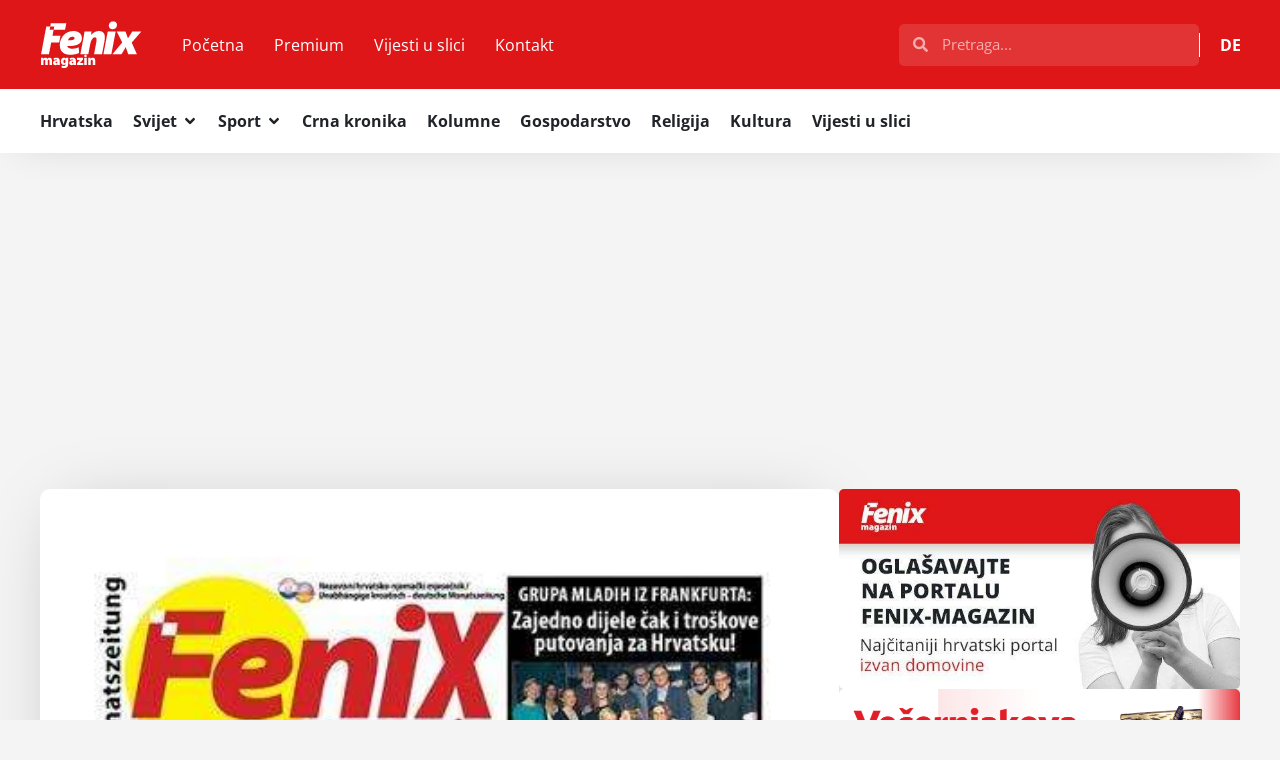

--- FILE ---
content_type: text/html; charset=UTF-8
request_url: https://fenix-magazin.de/160578-1/
body_size: 56114
content:
<!doctype html>
<html lang="hr" prefix="og: https://ogp.me/ns#">
<head>
	<meta charset="UTF-8">
	<meta name="viewport" content="width=device-width, initial-scale=1">
	<link rel="profile" href="https://gmpg.org/xfn/11">
	
<!-- Search Engine Optimization by Rank Math - https://rankmath.com/ -->
<title>U PRODAJI JE NOVI BROJ FENIXA - Fenix Magazin</title>
<meta name="description" content="Izišao novi broj Fenix magazina za srpanj i kolovoz!"/>
<meta name="robots" content="follow, index, max-snippet:-1, max-video-preview:-1, max-image-preview:large"/>
<link rel="canonical" href="https://fenix-magazin.de/160578-1/" />
<meta property="og:locale" content="hr_HR" />
<meta property="og:type" content="article" />
<meta property="og:title" content="U PRODAJI JE NOVI BROJ FENIXA - Fenix Magazin" />
<meta property="og:description" content="Izišao novi broj Fenix magazina za srpanj i kolovoz!" />
<meta property="og:url" content="https://fenix-magazin.de/160578-1/" />
<meta property="og:site_name" content="Fenix Magazin" />
<meta property="article:publisher" content="https://www.facebook.com/FenixMagazin/" />
<meta property="article:section" content="AUSTRIJA" />
<meta property="og:updated_time" content="2015-07-24T01:14:56+02:00" />
<meta property="og:image" content="https://fenix-magazin.de/wp-content/uploads/2015/07/naslovnica-Kopie1.jpg" />
<meta property="og:image:secure_url" content="https://fenix-magazin.de/wp-content/uploads/2015/07/naslovnica-Kopie1.jpg" />
<meta property="og:image:width" content="400" />
<meta property="og:image:height" content="359" />
<meta property="og:image:alt" content="naslovnica---Kopie1" />
<meta property="og:image:type" content="image/jpeg" />
<meta property="article:published_time" content="2015-07-15T15:09:22+02:00" />
<meta property="article:modified_time" content="2015-07-24T01:14:56+02:00" />
<meta name="twitter:card" content="summary_large_image" />
<meta name="twitter:title" content="U PRODAJI JE NOVI BROJ FENIXA - Fenix Magazin" />
<meta name="twitter:description" content="Izišao novi broj Fenix magazina za srpanj i kolovoz!" />
<meta name="twitter:image" content="https://fenix-magazin.de/wp-content/uploads/2015/07/naslovnica-Kopie1.jpg" />
<script type="application/ld+json" class="rank-math-schema">{"@context":"https://schema.org","@graph":[{"@type":"Place","@id":"https://fenix-magazin.de/#place","address":{"@type":"PostalAddress","streetAddress":"Weilbrunnstr.27","addressLocality":"Frankfurt am Main","postalCode":"60435","addressCountry":"DE"}},{"@type":["NewsMediaOrganization","Organization"],"@id":"https://fenix-magazin.de/#organization","name":"Revelin Media UG","url":"https://fenix-magazin.de","sameAs":["https://www.facebook.com/FenixMagazin/","https://www.youtube.com/channel/UCiAf6mbopRRcAVZ0Mb__cwg"],"email":"fenix@fenix-magazin.com","address":{"@type":"PostalAddress","streetAddress":"Weilbrunnstr.27","addressLocality":"Frankfurt am Main","postalCode":"60435","addressCountry":"DE"},"logo":{"@type":"ImageObject","@id":"https://fenix-magazin.de/#logo","url":"https://fenix-magazin.de/wp-content/uploads/2024/01/Fenix-logo-white.svg","contentUrl":"https://fenix-magazin.de/wp-content/uploads/2024/01/Fenix-logo-white.svg","caption":"Fenix Magazin","inLanguage":"hr","width":"720","height":"346"},"legalName":"sardelich","location":{"@id":"https://fenix-magazin.de/#place"}},{"@type":"WebSite","@id":"https://fenix-magazin.de/#website","url":"https://fenix-magazin.de","name":"Fenix Magazin","alternateName":"Fenix","publisher":{"@id":"https://fenix-magazin.de/#organization"},"inLanguage":"hr"},{"@type":"ImageObject","@id":"https://fenix-magazin.de/wp-content/uploads/2015/07/naslovnica-Kopie1.jpg","url":"https://fenix-magazin.de/wp-content/uploads/2015/07/naslovnica-Kopie1.jpg","width":"400","height":"359","caption":"naslovnica---Kopie1","inLanguage":"hr"},{"@type":"BreadcrumbList","@id":"https://fenix-magazin.de/160578-1/#breadcrumb","itemListElement":[{"@type":"ListItem","position":"1","item":{"@id":"https://fenix-magazin.de","name":"Po\u010detna"}},{"@type":"ListItem","position":"2","item":{"@id":"https://fenix-magazin.de/topnovosti/svijet/austrija/","name":"AUSTRIJA"}},{"@type":"ListItem","position":"3","item":{"@id":"https://fenix-magazin.de/160578-1/","name":"U PRODAJI JE NOVI BROJ FENIXA"}}]},{"@type":"WebPage","@id":"https://fenix-magazin.de/160578-1/#webpage","url":"https://fenix-magazin.de/160578-1/","name":"U PRODAJI JE NOVI BROJ FENIXA - Fenix Magazin","datePublished":"2015-07-15T15:09:22+02:00","dateModified":"2015-07-24T01:14:56+02:00","isPartOf":{"@id":"https://fenix-magazin.de/#website"},"primaryImageOfPage":{"@id":"https://fenix-magazin.de/wp-content/uploads/2015/07/naslovnica-Kopie1.jpg"},"inLanguage":"hr","breadcrumb":{"@id":"https://fenix-magazin.de/160578-1/#breadcrumb"}},{"@type":"Person","@id":"https://fenix-magazin.de/author/dalibor-lucic/","name":"Dalibor Luci\u0107","description":"- Fenix Magazin","url":"https://fenix-magazin.de/author/dalibor-lucic/","image":{"@type":"ImageObject","@id":"https://secure.gravatar.com/avatar/5503da81bae042b0d151bbe57845e63b19709388046e833c3be069fe5dd4fc48?s=96&amp;d=blank&amp;r=g","url":"https://secure.gravatar.com/avatar/5503da81bae042b0d151bbe57845e63b19709388046e833c3be069fe5dd4fc48?s=96&amp;d=blank&amp;r=g","caption":"Dalibor Luci\u0107","inLanguage":"hr"},"worksFor":{"@id":"https://fenix-magazin.de/#organization"}},{"@type":"NewsArticle","headline":"U PRODAJI JE NOVI BROJ FENIXA - Fenix Magazin","datePublished":"2015-07-15T15:09:22+02:00","dateModified":"2015-07-24T01:14:56+02:00","articleSection":"AUSTRIJA, NJEMA\u010cKA, OSTALO, \u0160VICARSKA, VIJESTI","author":{"@id":"https://fenix-magazin.de/author/dalibor-lucic/","name":"Dalibor Luci\u0107"},"publisher":{"@id":"https://fenix-magazin.de/#organization"},"description":"Izi\u0161ao novi broj Fenix magazina za srpanj i kolovoz!","name":"U PRODAJI JE NOVI BROJ FENIXA - Fenix Magazin","@id":"https://fenix-magazin.de/160578-1/#richSnippet","isPartOf":{"@id":"https://fenix-magazin.de/160578-1/#webpage"},"image":{"@id":"https://fenix-magazin.de/wp-content/uploads/2015/07/naslovnica-Kopie1.jpg"},"inLanguage":"hr","mainEntityOfPage":{"@id":"https://fenix-magazin.de/160578-1/#webpage"}}]}</script>
<!-- /Rank Math WordPress SEO plugin -->

<link rel="alternate" type="application/rss+xml" title="Fenix Magazin &raquo; Kanal" href="https://fenix-magazin.de/feed/" />
<link rel="alternate" type="application/rss+xml" title="Fenix Magazin &raquo; Kanal komentara" href="https://fenix-magazin.de/comments/feed/" />
<link rel="alternate" title="oEmbed (JSON)" type="application/json+oembed" href="https://fenix-magazin.de/wp-json/oembed/1.0/embed?url=https%3A%2F%2Ffenix-magazin.de%2F160578-1%2F" />
<link rel="alternate" title="oEmbed (XML)" type="text/xml+oembed" href="https://fenix-magazin.de/wp-json/oembed/1.0/embed?url=https%3A%2F%2Ffenix-magazin.de%2F160578-1%2F&#038;format=xml" />
<style id='wp-img-auto-sizes-contain-inline-css'>
img:is([sizes=auto i],[sizes^="auto," i]){contain-intrinsic-size:3000px 1500px}
/*# sourceURL=wp-img-auto-sizes-contain-inline-css */
</style>
<link rel='stylesheet' id='gn-frontend-gnfollow-style-css' href='https://fenix-magazin.de/wp-content/plugins/gn-publisher/assets/css/gn-frontend-gnfollow.min.css' media='all' />
<link rel='stylesheet' id='hello-elementor-css' href='https://fenix-magazin.de/wp-content/themes/hello-elementor/assets/css/reset.css' media='all' />
<link rel='stylesheet' id='hello-elementor-theme-style-css' href='https://fenix-magazin.de/wp-content/themes/hello-elementor/assets/css/theme.css' media='all' />
<link rel='stylesheet' id='elementor-frontend-css' href='https://fenix-magazin.de/wp-content/plugins/elementor/assets/css/frontend.min.css' media='all' />
<link rel='stylesheet' id='widget-image-css' href='https://fenix-magazin.de/wp-content/plugins/elementor/assets/css/widget-image.min.css' media='all' />
<link rel='stylesheet' id='widget-nav-menu-css' href='https://fenix-magazin.de/wp-content/plugins/elementor-pro/assets/css/widget-nav-menu.min.css' media='all' />
<link rel='stylesheet' id='widget-search-form-css' href='https://fenix-magazin.de/wp-content/plugins/elementor-pro/assets/css/widget-search-form.min.css' media='all' />
<link rel='stylesheet' id='widget-icon-list-css' href='https://fenix-magazin.de/wp-content/plugins/elementor/assets/css/widget-icon-list.min.css' media='all' />
<link rel='stylesheet' id='widget-divider-css' href='https://fenix-magazin.de/wp-content/plugins/elementor/assets/css/widget-divider.min.css' media='all' />
<link rel='stylesheet' id='widget-mega-menu-css' href='https://fenix-magazin.de/wp-content/plugins/elementor-pro/assets/css/widget-mega-menu.min.css' media='all' />
<link rel='stylesheet' id='e-animation-fadeIn-css' href='https://fenix-magazin.de/wp-content/plugins/elementor/assets/lib/animations/styles/fadeIn.min.css' media='all' />
<link rel='stylesheet' id='e-sticky-css' href='https://fenix-magazin.de/wp-content/plugins/elementor-pro/assets/css/modules/sticky.min.css' media='all' />
<link rel='stylesheet' id='e-animation-shrink-css' href='https://fenix-magazin.de/wp-content/plugins/elementor/assets/lib/animations/styles/e-animation-shrink.min.css' media='all' />
<link rel='stylesheet' id='widget-social-icons-css' href='https://fenix-magazin.de/wp-content/plugins/elementor/assets/css/widget-social-icons.min.css' media='all' />
<link rel='stylesheet' id='e-apple-webkit-css' href='https://fenix-magazin.de/wp-content/plugins/elementor/assets/css/conditionals/apple-webkit.min.css' media='all' />
<link rel='stylesheet' id='widget-heading-css' href='https://fenix-magazin.de/wp-content/plugins/elementor/assets/css/widget-heading.min.css' media='all' />
<link rel='stylesheet' id='widget-share-buttons-css' href='https://fenix-magazin.de/wp-content/plugins/elementor-pro/assets/css/widget-share-buttons.min.css' media='all' />
<link rel='stylesheet' id='widget-post-navigation-css' href='https://fenix-magazin.de/wp-content/plugins/elementor-pro/assets/css/widget-post-navigation.min.css' media='all' />
<link rel='stylesheet' id='widget-loop-common-css' href='https://fenix-magazin.de/wp-content/plugins/elementor-pro/assets/css/widget-loop-common.min.css' media='all' />
<link rel='stylesheet' id='widget-loop-grid-css' href='https://fenix-magazin.de/wp-content/plugins/elementor-pro/assets/css/widget-loop-grid.min.css' media='all' />
<link rel='stylesheet' id='elementor-post-594417-css' href='https://fenix-magazin.de/wp-content/uploads/elementor/css/post-594417.css' media='all' />
<link rel='stylesheet' id='elementor-post-594427-css' href='https://fenix-magazin.de/wp-content/uploads/elementor/css/post-594427.css' media='all' />
<link rel='stylesheet' id='elementor-post-594454-css' href='https://fenix-magazin.de/wp-content/uploads/elementor/css/post-594454.css' media='all' />
<link rel='stylesheet' id='elementor-post-594511-css' href='https://fenix-magazin.de/wp-content/uploads/elementor/css/post-594511.css' media='all' />
<link rel='stylesheet' id='hello-elementor-child-style-css' href='https://fenix-magazin.de/wp-content/themes/hello-theme-child-master/style.css' media='all' />
<link rel='stylesheet' id='yop-public-css' href='https://fenix-magazin.de/wp-content/plugins/yop-poll-pro/public/assets/css/yop-poll-public-6.5.32.css' media='all' />
<script src="https://fenix-magazin.de/wp-includes/js/jquery/jquery.min.js" id="jquery-core-js" type="f37bf5c71323ce4672089612-text/javascript"></script>
        <style type="text/css">
                    </style>
        <script async src="https://pagead2.googlesyndication.com/pagead/js/adsbygoogle.js?client=ca-pub-4417885242802725" crossorigin="anonymous" type="f37bf5c71323ce4672089612-text/javascript"></script>
<!-- Google tag (gtag.js) -->
<script async src="https://www.googletagmanager.com/gtag/js?id=G-89GJ6DZPVD" type="f37bf5c71323ce4672089612-text/javascript"></script>
<script type="f37bf5c71323ce4672089612-text/javascript">
  window.dataLayer = window.dataLayer || [];
  function gtag(){dataLayer.push(arguments);}
  gtag('js', new Date());
  gtag('config', 'G-89GJ6DZPVD');
</script>
<script src="https://analytics.ahrefs.com/analytics.js" data-key="YNdeF68gkULgdyogsoVYrg" async type="f37bf5c71323ce4672089612-text/javascript"></script>
			<style>
				.e-con.e-parent:nth-of-type(n+4):not(.e-lazyloaded):not(.e-no-lazyload),
				.e-con.e-parent:nth-of-type(n+4):not(.e-lazyloaded):not(.e-no-lazyload) * {
					background-image: none !important;
				}
				@media screen and (max-height: 1024px) {
					.e-con.e-parent:nth-of-type(n+3):not(.e-lazyloaded):not(.e-no-lazyload),
					.e-con.e-parent:nth-of-type(n+3):not(.e-lazyloaded):not(.e-no-lazyload) * {
						background-image: none !important;
					}
				}
				@media screen and (max-height: 640px) {
					.e-con.e-parent:nth-of-type(n+2):not(.e-lazyloaded):not(.e-no-lazyload),
					.e-con.e-parent:nth-of-type(n+2):not(.e-lazyloaded):not(.e-no-lazyload) * {
						background-image: none !important;
					}
				}
			</style>
			<link rel="icon" href="https://fenix-magazin.de/wp-content/uploads/2024/01/Hrvatski-Fenix-Magazin-logo-favicon.svg" sizes="32x32" />
<link rel="icon" href="https://fenix-magazin.de/wp-content/uploads/2024/01/Hrvatski-Fenix-Magazin-logo-favicon.svg" sizes="192x192" />
<link rel="apple-touch-icon" href="https://fenix-magazin.de/wp-content/uploads/2024/01/Hrvatski-Fenix-Magazin-logo-favicon.svg" />
<meta name="msapplication-TileImage" content="https://fenix-magazin.de/wp-content/uploads/2024/01/Hrvatski-Fenix-Magazin-logo-favicon.svg" />

<script type="application/ld+json" class="gnpub-schema-markup-output">
{"@context":"https:\/\/schema.org\/","@type":"NewsArticle","@id":"https:\/\/fenix-magazin.de\/160578-1\/#newsarticle","url":"https:\/\/fenix-magazin.de\/160578-1\/","image":{"@type":"ImageObject","url":"https:\/\/fenix-magazin.de\/wp-content\/uploads\/2015\/07\/naslovnica-Kopie1-150x150.jpg","width":150,"height":150},"headline":"U PRODAJI JE NOVI BROJ FENIXA","mainEntityOfPage":"https:\/\/fenix-magazin.de\/160578-1\/","datePublished":"2015-07-15T15:09:22+02:00","dateModified":"2015-07-24T01:14:56+02:00","description":"Izi\u0161ao novi broj Fenix magazina za srpanj i kolovoz! Zbog ljetnih praznika Fenix magazin izi\u0161ao je kao dvobroj koji se nalazi u prodaji na kioscima u Njema\u010dkoj, Austriji, \u0160vicarskoj i Luxemburgu. U novom Fenixu Vinko Sabljo, glavni tajnik Hrvatskog svjetskog kongresa poru\u010duje vladaju\u0107ima Hrvatske kako moraju prestati misliti da je hrvatsko iseljeni\u0161tvo po njih \"opasno\".","articleSection":"VIJESTI","articleBody":"Izi\u0161ao novi broj Fenix magazina za srpanj i kolovoz!\r\n\r\nZbog ljetnih praznika Fenix magazin izi\u0161ao je kao dvobroj koji se nalazi u prodaji na kioscima u Njema\u010dkoj, Austriji, \u0160vicarskoj i Luxemburgu. \r\n\r\nU novom Fenixu Vinko Sabljo, glavni tajnik Hrvatskog svjetskog kongresa poru\u010duje vladaju\u0107ima Hrvatske kako moraju prestati misliti da je hrvatsko iseljeni\u0161tvo po njih \"opasno\".\r\n\r\nI Zvonimir Despot u svojoj novoj kolumni ka\u017ee kako Europa \u010deka da se Hrvatska doka\u017ee. Ipak, nije sigurno da je na\u0161a dr\u017eava na dobrom putu jer Fenix donosi informaciju iz Berlina kako je u posljednje dvije godine iz Hrvatske u Njema\u010dku uselilo \u010dak 93 tisu\u0107e Hrvata.\r\n\r\nFenix donosi kako je samozvani novinar Pa\u0161kov sa dru\u017einom lani poku\u0161ao ukrasti Dan dr\u017eavnosti u Frankfurtu?\u00a0\u00a0 Pro\u010ditajte kako su javnost davili svojim la\u017eima da je Pa\u0161kov istu ve\u010der zavr\u0161io u Klini\u010dkom bolni\u010dkom centru u Frankfurtu iako doktora nije vidio ni\u00a0 sutradan.\u00a0 Je li sramota glavni razlog \u0161to ove godine Pa\u0161kov sa glavnim akterima izmi\u0161ljenog skandala nije ni pojavio na ovogodi\u0161njoj proslavi?\r\n\r\nU Be\u010du su analizirali rezultate u dvije godine ulaska Hrvatske u Uniji. U Fenixu pro\u010ditajte \u0161to Austrija poru\u010duje Hrvatskoj kako bi suzbila sedmogodi\u0161nju recesiju, osigurala gospodarski rast, smanjila nezaposlenost i zaustavila iseljavanje mladih ljudi iz Hrvatske.\r\n\r\nNijemci tako\u0111er \u017eele pomo\u0107i u tra\u017eenju najboljeg rje\u0161enja za su\u017eivot naroda u BiH te podr\u017eavaju izgradnju \"Groblja mira\" na kojem bi bili pokopani i posmrtni ostaci njema\u010dkih vojnika.\r\n\r\nPoznati katoli\u010dki sve\u0107enik i publicist Frano Prcela O.P. za Fenix govori o radu Katoli\u010dke crkve s iseljenicima.\r\n\r\nIseljeni\u0161tvo i domovina \u2013 vjen\u010da borba, sva\u0111a, ali i ljubav! Fenixova pri\u010da podsjetit \u0107e sve hrvatske iseljenike prve generacije na ono \u0161to su prolazili tijekom godina u tu\u0111ini.\r\n\r\nRasprave oko\u00a0 Dana dr\u017eavnosti, hrvatski iseljenici tra\u017ee povratak proslave na 30.svibnja.\r\n\r\nOd ostalih tema i priloga izdvajamo reporta\u017ee o Facebook grupi mladih iz Frankfurta koji zajedno dijele \u010dak i tro\u0161kove putovanja za Hrvatsku\r\n\r\nGlumica iz \u0160vicarske Andrea \u0160taka sve je popularnija u Hrvatskoj. U razgovoru za Fenix ka\u017ee: Mu\u0161karci su mi poput lijepog ukrasa!\r\n\r\nU ekskluzivnom intervju pjeva\u010dica i violinistica Meri Tadi\u0107 otkriva za\u0161to i kako joj je otac bio u pravu.\r\n\r\nGlazbenik i fotoreporter Tihomir Krsti\u010devi\u0107 iz \u0160vicarske tvrdi kako je za njegov uspjeh najzaslu\u017eniji fra Vlado Ere\u0161.\r\n\r\nU rubrici Scene Fenix donosi pri\u010du o poznatim Hrvaticama u iseljeni\u0161tvu koje su se u posljednjih mjesec dana udale i zaru\u010dile.\r\n\r\nNa stranicama Fenixova Sporta mo\u017eete pro\u010ditati priloge iz Zagreba o odr\u017eanom 3. Svjetskom prvenstvu hrvatskih klubova izvan domovine na kojem su trijumfirale Pajde. Iz Hanovera donosimo reporta\u017eu sa popularnog TOP-a 12 na kojem je pobijedila mom\u010dad Zagreba iz Dortmunda. Tu su jo\u0161 prilozi s turnira Croatie Mannheim, sa Tre\u0107ih sportskih susreta Hrvatske nastave Hessen.\r\n\r\nGotov je i Fenixov nagradni knji\u017eevni natje\u010daj. U tiskanom izdanju je objavljena pobjedni\u010dka pri\u010da \"Tragovi na prljavom tepihu\"\u00a0 koju je napisao Renato Knezac.\r\n\r\nTu su jo\u0161 druge brojne teme i prilozi koje na velikih 40 stranica donosi ljetni dvobroj Fenixa\r\n\r\n\u010citajte Fenix jer uz Fenix vrijeme nikada nije izgubljeno!\r\n\r\nwww.fenix-magazin.com","keywords":"","name":"U PRODAJI JE NOVI BROJ FENIXA","thumbnailUrl":"https:\/\/fenix-magazin.de\/wp-content\/uploads\/2015\/07\/naslovnica-Kopie1-150x150.jpg","wordCount":468,"timeRequired":"PT2M4S","mainEntity":{"@type":"WebPage","@id":"https:\/\/fenix-magazin.de\/160578-1\/"},"author":{"@type":"Person","name":"Dalibor Luci\u0107","url":"https:\/\/fenix-magazin.de\/author\/dalibor-lucic\/","sameAs":[]},"editor":{"@type":"Person","name":"Dalibor Luci\u0107","url":"https:\/\/fenix-magazin.de\/author\/dalibor-lucic\/","sameAs":[]}}
</script>
</head>
<body data-rsssl=1 class="wp-singular post-template-default single single-post postid-160578 single-format-standard wp-custom-logo wp-embed-responsive wp-theme-hello-elementor wp-child-theme-hello-theme-child-master hello-elementor-default elementor-default elementor-kit-594417 elementor-page-594511">




		<header data-elementor-type="header" data-elementor-id="594427" class="elementor elementor-594427 elementor-location-header" data-elementor-post-type="elementor_library">
			<div class="elementor-element elementor-element-6b099292 e-flex e-con-boxed e-con e-parent" data-id="6b099292" data-element_type="container" data-settings="{&quot;background_background&quot;:&quot;classic&quot;}">
					<div class="e-con-inner">
				<div class="elementor-element elementor-element-28b43df4 elementor-widget elementor-widget-theme-site-logo elementor-widget-image" data-id="28b43df4" data-element_type="widget" data-widget_type="theme-site-logo.default">
											<a href="https://fenix-magazin.de">
			<img width="720" height="346" src="https://fenix-magazin.de/wp-content/uploads/2024/01/Fenix-logo-white.svg" class="attachment-full size-full wp-image-595464" alt="Fenix Magazin" />				</a>
											</div>
				<div class="elementor-element elementor-element-2af5dbec elementor-nav-menu__align-start elementor-nav-menu--stretch elementor-nav-menu--dropdown-tablet elementor-nav-menu__text-align-aside elementor-nav-menu--toggle elementor-nav-menu--burger elementor-widget elementor-widget-nav-menu" data-id="2af5dbec" data-element_type="widget" data-settings="{&quot;full_width&quot;:&quot;stretch&quot;,&quot;layout&quot;:&quot;horizontal&quot;,&quot;submenu_icon&quot;:{&quot;value&quot;:&quot;&lt;svg aria-hidden=\&quot;true\&quot; class=\&quot;e-font-icon-svg e-fas-caret-down\&quot; viewBox=\&quot;0 0 320 512\&quot; xmlns=\&quot;http:\/\/www.w3.org\/2000\/svg\&quot;&gt;&lt;path d=\&quot;M31.3 192h257.3c17.8 0 26.7 21.5 14.1 34.1L174.1 354.8c-7.8 7.8-20.5 7.8-28.3 0L17.2 226.1C4.6 213.5 13.5 192 31.3 192z\&quot;&gt;&lt;\/path&gt;&lt;\/svg&gt;&quot;,&quot;library&quot;:&quot;fa-solid&quot;},&quot;toggle&quot;:&quot;burger&quot;}" data-widget_type="nav-menu.default">
								<nav aria-label="Menu" class="elementor-nav-menu--main elementor-nav-menu__container elementor-nav-menu--layout-horizontal e--pointer-background e--animation-fade">
				<ul id="menu-1-2af5dbec" class="elementor-nav-menu"><li class="menu-item menu-item-type-custom menu-item-object-custom menu-item-home menu-item-63"><a href="https://fenix-magazin.de" class="elementor-item">Početna</a></li>
<li class="menu-item menu-item-type-taxonomy menu-item-object-category menu-item-595302"><a href="https://fenix-magazin.de/premium/" class="elementor-item">Premium</a></li>
<li class="menu-item menu-item-type-taxonomy menu-item-object-category menu-item-595303"><a href="https://fenix-magazin.de/vijesti-u-slici/" class="elementor-item">Vijesti u slici</a></li>
<li class="menu-item menu-item-type-post_type menu-item-object-page menu-item-26013"><a href="https://fenix-magazin.de/kontakt/" class="elementor-item">Kontakt</a></li>
</ul>			</nav>
					<div class="elementor-menu-toggle" role="button" tabindex="0" aria-label="Menu Toggle" aria-expanded="false">
			<svg aria-hidden="true" role="presentation" class="elementor-menu-toggle__icon--open e-font-icon-svg e-eicon-menu-bar" viewBox="0 0 1000 1000" xmlns="http://www.w3.org/2000/svg"><path d="M104 333H896C929 333 958 304 958 271S929 208 896 208H104C71 208 42 237 42 271S71 333 104 333ZM104 583H896C929 583 958 554 958 521S929 458 896 458H104C71 458 42 487 42 521S71 583 104 583ZM104 833H896C929 833 958 804 958 771S929 708 896 708H104C71 708 42 737 42 771S71 833 104 833Z"></path></svg><svg aria-hidden="true" role="presentation" class="elementor-menu-toggle__icon--close e-font-icon-svg e-eicon-close" viewBox="0 0 1000 1000" xmlns="http://www.w3.org/2000/svg"><path d="M742 167L500 408 258 167C246 154 233 150 217 150 196 150 179 158 167 167 154 179 150 196 150 212 150 229 154 242 171 254L408 500 167 742C138 771 138 800 167 829 196 858 225 858 254 829L496 587 738 829C750 842 767 846 783 846 800 846 817 842 829 829 842 817 846 804 846 783 846 767 842 750 829 737L588 500 833 258C863 229 863 200 833 171 804 137 775 137 742 167Z"></path></svg>		</div>
					<nav class="elementor-nav-menu--dropdown elementor-nav-menu__container" aria-hidden="true">
				<ul id="menu-2-2af5dbec" class="elementor-nav-menu"><li class="menu-item menu-item-type-custom menu-item-object-custom menu-item-home menu-item-63"><a href="https://fenix-magazin.de" class="elementor-item" tabindex="-1">Početna</a></li>
<li class="menu-item menu-item-type-taxonomy menu-item-object-category menu-item-595302"><a href="https://fenix-magazin.de/premium/" class="elementor-item" tabindex="-1">Premium</a></li>
<li class="menu-item menu-item-type-taxonomy menu-item-object-category menu-item-595303"><a href="https://fenix-magazin.de/vijesti-u-slici/" class="elementor-item" tabindex="-1">Vijesti u slici</a></li>
<li class="menu-item menu-item-type-post_type menu-item-object-page menu-item-26013"><a href="https://fenix-magazin.de/kontakt/" class="elementor-item" tabindex="-1">Kontakt</a></li>
</ul>			</nav>
						</div>
				<div class="elementor-element elementor-element-3a12ac95 elementor-search-form--skin-full_screen elementor-hidden-desktop elementor-hidden-tablet elementor-widget elementor-widget-search-form" data-id="3a12ac95" data-element_type="widget" data-settings="{&quot;skin&quot;:&quot;full_screen&quot;}" data-widget_type="search-form.default">
							<search role="search">
			<form class="elementor-search-form" action="https://fenix-magazin.de" method="get">
												<div class="elementor-search-form__toggle" role="button" tabindex="0" aria-label="Search">
					<div class="e-font-icon-svg-container"><svg aria-hidden="true" class="e-font-icon-svg e-fas-search" viewBox="0 0 512 512" xmlns="http://www.w3.org/2000/svg"><path d="M505 442.7L405.3 343c-4.5-4.5-10.6-7-17-7H372c27.6-35.3 44-79.7 44-128C416 93.1 322.9 0 208 0S0 93.1 0 208s93.1 208 208 208c48.3 0 92.7-16.4 128-44v16.3c0 6.4 2.5 12.5 7 17l99.7 99.7c9.4 9.4 24.6 9.4 33.9 0l28.3-28.3c9.4-9.4 9.4-24.6.1-34zM208 336c-70.7 0-128-57.2-128-128 0-70.7 57.2-128 128-128 70.7 0 128 57.2 128 128 0 70.7-57.2 128-128 128z"></path></svg></div>				</div>
								<div class="elementor-search-form__container">
					<label class="elementor-screen-only" for="elementor-search-form-3a12ac95">Search</label>

					
					<input id="elementor-search-form-3a12ac95" placeholder="Pretraga..." class="elementor-search-form__input" type="search" name="s" value="">
					
					
										<div class="dialog-lightbox-close-button dialog-close-button" role="button" tabindex="0" aria-label="Close this search box.">
						<svg aria-hidden="true" class="e-font-icon-svg e-eicon-close" viewBox="0 0 1000 1000" xmlns="http://www.w3.org/2000/svg"><path d="M742 167L500 408 258 167C246 154 233 150 217 150 196 150 179 158 167 167 154 179 150 196 150 212 150 229 154 242 171 254L408 500 167 742C138 771 138 800 167 829 196 858 225 858 254 829L496 587 738 829C750 842 767 846 783 846 800 846 817 842 829 829 842 817 846 804 846 783 846 767 842 750 829 737L588 500 833 258C863 229 863 200 833 171 804 137 775 137 742 167Z"></path></svg>					</div>
									</div>
			</form>
		</search>
						</div>
				<div class="elementor-element elementor-element-25ad9f7c elementor-search-form--skin-minimal elementor-widget__width-initial elementor-hidden-mobile elementor-widget elementor-widget-search-form" data-id="25ad9f7c" data-element_type="widget" data-settings="{&quot;skin&quot;:&quot;minimal&quot;}" data-widget_type="search-form.default">
							<search role="search">
			<form class="elementor-search-form" action="https://fenix-magazin.de" method="get">
												<div class="elementor-search-form__container">
					<label class="elementor-screen-only" for="elementor-search-form-25ad9f7c">Search</label>

											<div class="elementor-search-form__icon">
							<div class="e-font-icon-svg-container"><svg aria-hidden="true" class="e-font-icon-svg e-fas-search" viewBox="0 0 512 512" xmlns="http://www.w3.org/2000/svg"><path d="M505 442.7L405.3 343c-4.5-4.5-10.6-7-17-7H372c27.6-35.3 44-79.7 44-128C416 93.1 322.9 0 208 0S0 93.1 0 208s93.1 208 208 208c48.3 0 92.7-16.4 128-44v16.3c0 6.4 2.5 12.5 7 17l99.7 99.7c9.4 9.4 24.6 9.4 33.9 0l28.3-28.3c9.4-9.4 9.4-24.6.1-34zM208 336c-70.7 0-128-57.2-128-128 0-70.7 57.2-128 128-128 70.7 0 128 57.2 128 128 0 70.7-57.2 128-128 128z"></path></svg></div>							<span class="elementor-screen-only">Search</span>
						</div>
					
					<input id="elementor-search-form-25ad9f7c" placeholder="Pretraga..." class="elementor-search-form__input" type="search" name="s" value="">
					
					
									</div>
			</form>
		</search>
						</div>
				<div class="elementor-element elementor-element-3b2eac1a e-fit_to_content elementor-widget__width-initial e-n-menu-none e-n-menu-layout-horizontal elementor-widget elementor-widget-n-menu" data-id="3b2eac1a" data-element_type="widget" data-settings="{&quot;menu_items&quot;:[{&quot;item_title&quot;:&quot;DE&quot;,&quot;_id&quot;:&quot;a20cb91&quot;,&quot;item_dropdown_content&quot;:&quot;&quot;,&quot;item_link&quot;:{&quot;url&quot;:&quot;https:\/\/fenix-magazin.de\/deutsch\/&quot;,&quot;is_external&quot;:&quot;&quot;,&quot;nofollow&quot;:&quot;&quot;,&quot;custom_attributes&quot;:&quot;&quot;},&quot;item_icon&quot;:{&quot;value&quot;:&quot;&quot;,&quot;library&quot;:&quot;&quot;},&quot;item_icon_active&quot;:null,&quot;element_id&quot;:&quot;&quot;}],&quot;content_width&quot;:&quot;fit_to_content&quot;,&quot;menu_item_title_distance_from_content&quot;:{&quot;unit&quot;:&quot;px&quot;,&quot;size&quot;:20,&quot;sizes&quot;:[]},&quot;content_horizontal_position&quot;:&quot;right&quot;,&quot;horizontal_scroll_mobile&quot;:&quot;disable&quot;,&quot;breakpoint_selector&quot;:&quot;none&quot;,&quot;menu_item_title_distance_from_content_mobile&quot;:{&quot;unit&quot;:&quot;px&quot;,&quot;size&quot;:11,&quot;sizes&quot;:[]},&quot;item_layout&quot;:&quot;horizontal&quot;,&quot;open_on&quot;:&quot;hover&quot;,&quot;horizontal_scroll&quot;:&quot;disable&quot;,&quot;menu_item_title_distance_from_content_tablet&quot;:{&quot;unit&quot;:&quot;px&quot;,&quot;size&quot;:&quot;&quot;,&quot;sizes&quot;:[]}}" data-widget_type="mega-menu.default">
							<nav class="e-n-menu" data-widget-number="992" aria-label="Menu">
					<button class="e-n-menu-toggle" id="menu-toggle-992" aria-haspopup="true" aria-expanded="false" aria-controls="menubar-992" aria-label="Menu Toggle">
			<span class="e-n-menu-toggle-icon e-open">
				<svg class="e-font-icon-svg e-eicon-menu-bar" viewBox="0 0 1000 1000" xmlns="http://www.w3.org/2000/svg"><path d="M104 333H896C929 333 958 304 958 271S929 208 896 208H104C71 208 42 237 42 271S71 333 104 333ZM104 583H896C929 583 958 554 958 521S929 458 896 458H104C71 458 42 487 42 521S71 583 104 583ZM104 833H896C929 833 958 804 958 771S929 708 896 708H104C71 708 42 737 42 771S71 833 104 833Z"></path></svg>			</span>
			<span class="e-n-menu-toggle-icon e-close">
				<svg class="e-font-icon-svg e-eicon-close" viewBox="0 0 1000 1000" xmlns="http://www.w3.org/2000/svg"><path d="M742 167L500 408 258 167C246 154 233 150 217 150 196 150 179 158 167 167 154 179 150 196 150 212 150 229 154 242 171 254L408 500 167 742C138 771 138 800 167 829 196 858 225 858 254 829L496 587 738 829C750 842 767 846 783 846 800 846 817 842 829 829 842 817 846 804 846 783 846 767 842 750 829 737L588 500 833 258C863 229 863 200 833 171 804 137 775 137 742 167Z"></path></svg>			</span>
		</button>
					<div class="e-n-menu-wrapper" id="menubar-992" aria-labelledby="menu-toggle-992">
				<ul class="e-n-menu-heading">
								<li class="e-n-menu-item">
				<div id="e-n-menu-title-9921" class="e-n-menu-title">
					<a class="e-n-menu-title-container e-focus e-link" href="https://fenix-magazin.de/deutsch/">												<span class="e-n-menu-title-text">
							DE						</span>
					</a>									</div>
							</li>
						</ul>
			</div>
		</nav>
						</div>
					</div>
				</div>
		<div class="elementor-element elementor-element-7d9cf70 e-flex e-con-boxed e-con e-parent" data-id="7d9cf70" data-element_type="container" data-settings="{&quot;background_background&quot;:&quot;classic&quot;,&quot;sticky&quot;:&quot;top&quot;,&quot;sticky_on&quot;:[&quot;desktop&quot;,&quot;tablet&quot;,&quot;mobile&quot;],&quot;sticky_offset&quot;:0,&quot;sticky_effects_offset&quot;:0,&quot;sticky_anchor_link_offset&quot;:0}">
					<div class="e-con-inner">
				<div class="elementor-element elementor-element-66215219 e-fit_to_content e-n-menu-none e-n-menu-layout-horizontal elementor-widget elementor-widget-n-menu" data-id="66215219" data-element_type="widget" data-settings="{&quot;menu_items&quot;:[{&quot;item_title&quot;:&quot;Hrvatska&quot;,&quot;_id&quot;:&quot;371e560&quot;,&quot;__dynamic__&quot;:{&quot;item_link&quot;:&quot;[elementor-tag id=\&quot;2c56b68\&quot; name=\&quot;internal-url\&quot; settings=\&quot;%7B%22type%22%3A%22taxonomy%22%2C%22taxonomy_id%22%3A%229%22%7D\&quot;]&quot;},&quot;item_link&quot;:{&quot;url&quot;:&quot;https:\/\/fenix-magazin.de\/topnovosti\/hrvatska\/&quot;,&quot;is_external&quot;:&quot;&quot;,&quot;nofollow&quot;:&quot;&quot;,&quot;custom_attributes&quot;:&quot;&quot;},&quot;item_dropdown_content&quot;:&quot;no&quot;,&quot;item_icon&quot;:{&quot;value&quot;:&quot;&quot;,&quot;library&quot;:&quot;&quot;},&quot;item_icon_active&quot;:null,&quot;element_id&quot;:&quot;&quot;},{&quot;item_title&quot;:&quot;Svijet&quot;,&quot;_id&quot;:&quot;e086688&quot;,&quot;item_dropdown_content&quot;:&quot;yes&quot;,&quot;__dynamic__&quot;:[],&quot;item_link&quot;:{&quot;url&quot;:&quot;&quot;,&quot;is_external&quot;:&quot;&quot;,&quot;nofollow&quot;:&quot;&quot;,&quot;custom_attributes&quot;:&quot;&quot;},&quot;item_icon&quot;:{&quot;value&quot;:&quot;&quot;,&quot;library&quot;:&quot;&quot;},&quot;item_icon_active&quot;:null,&quot;element_id&quot;:&quot;&quot;},{&quot;item_title&quot;:&quot;Sport&quot;,&quot;item_dropdown_content&quot;:&quot;yes&quot;,&quot;__dynamic__&quot;:[],&quot;_id&quot;:&quot;6cebd20&quot;,&quot;item_link&quot;:{&quot;url&quot;:&quot;&quot;,&quot;is_external&quot;:&quot;&quot;,&quot;nofollow&quot;:&quot;&quot;,&quot;custom_attributes&quot;:&quot;&quot;},&quot;item_icon&quot;:{&quot;value&quot;:&quot;&quot;,&quot;library&quot;:&quot;&quot;},&quot;item_icon_active&quot;:null,&quot;element_id&quot;:&quot;&quot;},{&quot;_id&quot;:&quot;574a67e&quot;,&quot;item_title&quot;:&quot;Crna kronika&quot;,&quot;__dynamic__&quot;:[],&quot;item_link&quot;:{&quot;url&quot;:&quot;https:\/\/fenix-magazin.de\/topnovosti\/crna-kronika\/&quot;,&quot;is_external&quot;:&quot;&quot;,&quot;nofollow&quot;:&quot;&quot;,&quot;custom_attributes&quot;:&quot;&quot;},&quot;item_dropdown_content&quot;:&quot;no&quot;,&quot;item_icon&quot;:{&quot;value&quot;:&quot;&quot;,&quot;library&quot;:&quot;&quot;},&quot;item_icon_active&quot;:null,&quot;element_id&quot;:&quot;&quot;},{&quot;_id&quot;:&quot;96ec502&quot;,&quot;item_title&quot;:&quot;Kolumne&quot;,&quot;__dynamic__&quot;:[],&quot;item_link&quot;:{&quot;url&quot;:&quot;https:\/\/fenix-magazin.de\/kolumne\/&quot;,&quot;is_external&quot;:&quot;&quot;,&quot;nofollow&quot;:&quot;&quot;,&quot;custom_attributes&quot;:&quot;&quot;},&quot;item_dropdown_content&quot;:&quot;no&quot;,&quot;item_icon&quot;:{&quot;value&quot;:&quot;&quot;,&quot;library&quot;:&quot;&quot;},&quot;item_icon_active&quot;:null,&quot;element_id&quot;:&quot;&quot;},{&quot;_id&quot;:&quot;6cafd41&quot;,&quot;item_title&quot;:&quot;Gospodarstvo&quot;,&quot;__dynamic__&quot;:[],&quot;item_link&quot;:{&quot;url&quot;:&quot;https:\/\/fenix-magazin.de\/gospodarstvo\/&quot;,&quot;is_external&quot;:&quot;&quot;,&quot;nofollow&quot;:&quot;&quot;,&quot;custom_attributes&quot;:&quot;&quot;},&quot;item_dropdown_content&quot;:&quot;no&quot;,&quot;item_icon&quot;:{&quot;value&quot;:&quot;&quot;,&quot;library&quot;:&quot;&quot;},&quot;item_icon_active&quot;:null,&quot;element_id&quot;:&quot;&quot;},{&quot;_id&quot;:&quot;fec08b7&quot;,&quot;item_title&quot;:&quot;Religija&quot;,&quot;__dynamic__&quot;:[],&quot;item_link&quot;:{&quot;url&quot;:&quot;https:\/\/fenix-magazin.de\/religija\/&quot;,&quot;is_external&quot;:&quot;&quot;,&quot;nofollow&quot;:&quot;&quot;,&quot;custom_attributes&quot;:&quot;&quot;},&quot;item_dropdown_content&quot;:&quot;no&quot;,&quot;item_icon&quot;:{&quot;value&quot;:&quot;&quot;,&quot;library&quot;:&quot;&quot;},&quot;item_icon_active&quot;:null,&quot;element_id&quot;:&quot;&quot;},{&quot;_id&quot;:&quot;8eaaf2a&quot;,&quot;item_title&quot;:&quot;Kultura&quot;,&quot;__dynamic__&quot;:[],&quot;item_link&quot;:{&quot;url&quot;:&quot;https:\/\/fenix-magazin.de\/topnovosti\/kultura-2\/&quot;,&quot;is_external&quot;:&quot;&quot;,&quot;nofollow&quot;:&quot;&quot;,&quot;custom_attributes&quot;:&quot;&quot;},&quot;item_dropdown_content&quot;:&quot;no&quot;,&quot;item_icon&quot;:{&quot;value&quot;:&quot;&quot;,&quot;library&quot;:&quot;&quot;},&quot;item_icon_active&quot;:null,&quot;element_id&quot;:&quot;&quot;},{&quot;_id&quot;:&quot;67d68e2&quot;,&quot;item_title&quot;:&quot;Vijesti u slici&quot;,&quot;item_link&quot;:{&quot;url&quot;:&quot;https:\/\/fenix-magazin.de\/vijesti-u-slici\/&quot;,&quot;is_external&quot;:&quot;&quot;,&quot;nofollow&quot;:&quot;&quot;,&quot;custom_attributes&quot;:&quot;&quot;},&quot;item_dropdown_content&quot;:&quot;no&quot;,&quot;item_icon&quot;:{&quot;value&quot;:&quot;&quot;,&quot;library&quot;:&quot;&quot;},&quot;item_icon_active&quot;:null,&quot;element_id&quot;:&quot;&quot;}],&quot;content_width&quot;:&quot;fit_to_content&quot;,&quot;content_horizontal_position&quot;:&quot;left&quot;,&quot;item_position_horizontal_mobile&quot;:&quot;start&quot;,&quot;horizontal_scroll_mobile&quot;:&quot;enable&quot;,&quot;breakpoint_selector&quot;:&quot;none&quot;,&quot;item_position_horizontal&quot;:&quot;start&quot;,&quot;open_animation&quot;:&quot;fadeIn&quot;,&quot;horizontal_scroll_tablet&quot;:&quot;enable&quot;,&quot;item_layout&quot;:&quot;horizontal&quot;,&quot;open_on&quot;:&quot;hover&quot;,&quot;horizontal_scroll&quot;:&quot;disable&quot;,&quot;menu_item_title_distance_from_content&quot;:{&quot;unit&quot;:&quot;px&quot;,&quot;size&quot;:0,&quot;sizes&quot;:[]},&quot;menu_item_title_distance_from_content_tablet&quot;:{&quot;unit&quot;:&quot;px&quot;,&quot;size&quot;:&quot;&quot;,&quot;sizes&quot;:[]},&quot;menu_item_title_distance_from_content_mobile&quot;:{&quot;unit&quot;:&quot;px&quot;,&quot;size&quot;:&quot;&quot;,&quot;sizes&quot;:[]}}" data-widget_type="mega-menu.default">
							<nav class="e-n-menu" data-widget-number="171" aria-label="Menu">
					<button class="e-n-menu-toggle" id="menu-toggle-171" aria-haspopup="true" aria-expanded="false" aria-controls="menubar-171" aria-label="Menu Toggle">
			<span class="e-n-menu-toggle-icon e-open">
				<svg class="e-font-icon-svg e-eicon-menu-bar" viewBox="0 0 1000 1000" xmlns="http://www.w3.org/2000/svg"><path d="M104 333H896C929 333 958 304 958 271S929 208 896 208H104C71 208 42 237 42 271S71 333 104 333ZM104 583H896C929 583 958 554 958 521S929 458 896 458H104C71 458 42 487 42 521S71 583 104 583ZM104 833H896C929 833 958 804 958 771S929 708 896 708H104C71 708 42 737 42 771S71 833 104 833Z"></path></svg>			</span>
			<span class="e-n-menu-toggle-icon e-close">
				<svg class="e-font-icon-svg e-eicon-close" viewBox="0 0 1000 1000" xmlns="http://www.w3.org/2000/svg"><path d="M742 167L500 408 258 167C246 154 233 150 217 150 196 150 179 158 167 167 154 179 150 196 150 212 150 229 154 242 171 254L408 500 167 742C138 771 138 800 167 829 196 858 225 858 254 829L496 587 738 829C750 842 767 846 783 846 800 846 817 842 829 829 842 817 846 804 846 783 846 767 842 750 829 737L588 500 833 258C863 229 863 200 833 171 804 137 775 137 742 167Z"></path></svg>			</span>
		</button>
					<div class="e-n-menu-wrapper" id="menubar-171" aria-labelledby="menu-toggle-171">
				<ul class="e-n-menu-heading">
								<li class="e-n-menu-item">
				<div id="e-n-menu-title-1711" class="e-n-menu-title">
					<a class="e-n-menu-title-container e-focus e-link" href="https://fenix-magazin.de/topnovosti/hrvatska/">												<span class="e-n-menu-title-text">
							Hrvatska						</span>
					</a>									</div>
							</li>
					<li class="e-n-menu-item">
				<div id="e-n-menu-title-1712" class="e-n-menu-title">
					<div class="e-n-menu-title-container">												<span class="e-n-menu-title-text">
							Svijet						</span>
					</div>											<button id="e-n-menu-dropdown-icon-1712" class="e-n-menu-dropdown-icon e-focus" data-tab-index="2" aria-haspopup="true" aria-expanded="false" aria-controls="e-n-menu-content-1712" >
							<span class="e-n-menu-dropdown-icon-opened">
								<svg aria-hidden="true" class="e-font-icon-svg e-fas-angle-up" viewBox="0 0 320 512" xmlns="http://www.w3.org/2000/svg"><path d="M177 159.7l136 136c9.4 9.4 9.4 24.6 0 33.9l-22.6 22.6c-9.4 9.4-24.6 9.4-33.9 0L160 255.9l-96.4 96.4c-9.4 9.4-24.6 9.4-33.9 0L7 329.7c-9.4-9.4-9.4-24.6 0-33.9l136-136c9.4-9.5 24.6-9.5 34-.1z"></path></svg>								<span class="elementor-screen-only">Close Svijet</span>
							</span>
							<span class="e-n-menu-dropdown-icon-closed">
								<svg aria-hidden="true" class="e-font-icon-svg e-fas-angle-down" viewBox="0 0 320 512" xmlns="http://www.w3.org/2000/svg"><path d="M143 352.3L7 216.3c-9.4-9.4-9.4-24.6 0-33.9l22.6-22.6c9.4-9.4 24.6-9.4 33.9 0l96.4 96.4 96.4-96.4c9.4-9.4 24.6-9.4 33.9 0l22.6 22.6c9.4 9.4 9.4 24.6 0 33.9l-136 136c-9.2 9.4-24.4 9.4-33.8 0z"></path></svg>								<span class="elementor-screen-only">Open Svijet</span>
							</span>
						</button>
									</div>
									<div class="e-n-menu-content">
						<div id="e-n-menu-content-1712" data-tab-index="2" aria-labelledby="e-n-menu-dropdown-icon-1712" class="elementor-element elementor-element-394f49f6 e-flex e-con-boxed e-con e-child" data-id="394f49f6" data-element_type="container">
					<div class="e-con-inner">
				<div class="elementor-element elementor-element-71abb30f elementor-icon-list--layout-traditional elementor-list-item-link-full_width elementor-widget elementor-widget-icon-list" data-id="71abb30f" data-element_type="widget" data-widget_type="icon-list.default">
							<ul class="elementor-icon-list-items">
							<li class="elementor-icon-list-item">
											<a href="https://fenix-magazin.de/topnovosti/svijet/njemacka/">

											<span class="elementor-icon-list-text">Njemačka</span>
											</a>
									</li>
								<li class="elementor-icon-list-item">
											<a href="https://fenix-magazin.de/topnovosti/svijet/austrija/">

											<span class="elementor-icon-list-text">Austrija</span>
											</a>
									</li>
								<li class="elementor-icon-list-item">
											<a href="https://fenix-magazin.de/topnovosti/svijet/svicarska/">

											<span class="elementor-icon-list-text">Švicarska</span>
											</a>
									</li>
								<li class="elementor-icon-list-item">
											<a href="https://fenix-magazin.de/topnovosti/svijet/bih/">

											<span class="elementor-icon-list-text">BiH</span>
											</a>
									</li>
								<li class="elementor-icon-list-item">
											<a href="https://fenix-magazin.de/topnovosti/svijet/ostalo/">

											<span class="elementor-icon-list-text">Ostalo</span>
											</a>
									</li>
						</ul>
						</div>
					</div>
				</div>
							</div>
							</li>
					<li class="e-n-menu-item">
				<div id="e-n-menu-title-1713" class="e-n-menu-title">
					<div class="e-n-menu-title-container">												<span class="e-n-menu-title-text">
							Sport						</span>
					</div>											<button id="e-n-menu-dropdown-icon-1713" class="e-n-menu-dropdown-icon e-focus" data-tab-index="3" aria-haspopup="true" aria-expanded="false" aria-controls="e-n-menu-content-1713" >
							<span class="e-n-menu-dropdown-icon-opened">
								<svg aria-hidden="true" class="e-font-icon-svg e-fas-angle-up" viewBox="0 0 320 512" xmlns="http://www.w3.org/2000/svg"><path d="M177 159.7l136 136c9.4 9.4 9.4 24.6 0 33.9l-22.6 22.6c-9.4 9.4-24.6 9.4-33.9 0L160 255.9l-96.4 96.4c-9.4 9.4-24.6 9.4-33.9 0L7 329.7c-9.4-9.4-9.4-24.6 0-33.9l136-136c9.4-9.5 24.6-9.5 34-.1z"></path></svg>								<span class="elementor-screen-only">Close Sport</span>
							</span>
							<span class="e-n-menu-dropdown-icon-closed">
								<svg aria-hidden="true" class="e-font-icon-svg e-fas-angle-down" viewBox="0 0 320 512" xmlns="http://www.w3.org/2000/svg"><path d="M143 352.3L7 216.3c-9.4-9.4-9.4-24.6 0-33.9l22.6-22.6c9.4-9.4 24.6-9.4 33.9 0l96.4 96.4 96.4-96.4c9.4-9.4 24.6-9.4 33.9 0l22.6 22.6c9.4 9.4 9.4 24.6 0 33.9l-136 136c-9.2 9.4-24.4 9.4-33.8 0z"></path></svg>								<span class="elementor-screen-only">Open Sport</span>
							</span>
						</button>
									</div>
									<div class="e-n-menu-content">
						<div id="e-n-menu-content-1713" data-tab-index="3" aria-labelledby="e-n-menu-dropdown-icon-1713" class="elementor-element elementor-element-4bea819f e-flex e-con-boxed e-con e-child" data-id="4bea819f" data-element_type="container">
					<div class="e-con-inner">
				<div class="elementor-element elementor-element-40905aaa elementor-icon-list--layout-traditional elementor-list-item-link-full_width elementor-widget elementor-widget-icon-list" data-id="40905aaa" data-element_type="widget" data-widget_type="icon-list.default">
							<ul class="elementor-icon-list-items">
							<li class="elementor-icon-list-item">
											<a href="https://fenix-magazin.de/sport/">

											<span class="elementor-icon-list-text">Sport</span>
											</a>
									</li>
								<li class="elementor-icon-list-item">
											<a href="https://fenix-magazin.de/amaterski-sport/">

											<span class="elementor-icon-list-text">Amaterski Sport</span>
											</a>
									</li>
						</ul>
						</div>
					</div>
				</div>
							</div>
							</li>
					<li class="e-n-menu-item">
				<div id="e-n-menu-title-1714" class="e-n-menu-title">
					<a class="e-n-menu-title-container e-focus e-link" href="https://fenix-magazin.de/topnovosti/crna-kronika/">												<span class="e-n-menu-title-text">
							Crna kronika						</span>
					</a>									</div>
							</li>
					<li class="e-n-menu-item">
				<div id="e-n-menu-title-1715" class="e-n-menu-title">
					<a class="e-n-menu-title-container e-focus e-link" href="https://fenix-magazin.de/kolumne/">												<span class="e-n-menu-title-text">
							Kolumne						</span>
					</a>									</div>
							</li>
					<li class="e-n-menu-item">
				<div id="e-n-menu-title-1716" class="e-n-menu-title">
					<a class="e-n-menu-title-container e-focus e-link" href="https://fenix-magazin.de/gospodarstvo/">												<span class="e-n-menu-title-text">
							Gospodarstvo						</span>
					</a>									</div>
							</li>
					<li class="e-n-menu-item">
				<div id="e-n-menu-title-1717" class="e-n-menu-title">
					<a class="e-n-menu-title-container e-focus e-link" href="https://fenix-magazin.de/religija/">												<span class="e-n-menu-title-text">
							Religija						</span>
					</a>									</div>
							</li>
					<li class="e-n-menu-item">
				<div id="e-n-menu-title-1718" class="e-n-menu-title">
					<a class="e-n-menu-title-container e-focus e-link" href="https://fenix-magazin.de/topnovosti/kultura-2/">												<span class="e-n-menu-title-text">
							Kultura						</span>
					</a>									</div>
							</li>
					<li class="e-n-menu-item">
				<div id="e-n-menu-title-1719" class="e-n-menu-title">
					<a class="e-n-menu-title-container e-focus e-link" href="https://fenix-magazin.de/vijesti-u-slici/">												<span class="e-n-menu-title-text">
							Vijesti u slici						</span>
					</a>									</div>
							</li>
						</ul>
			</div>
		</nav>
						</div>
					</div>
				</div>
				</header>
		<div class='code-block code-block-2' style='margin: 8px auto; text-align: center; display: block; clear: both;'>
<script async src="https://pagead2.googlesyndication.com/pagead/js/adsbygoogle.js?client=ca-pub-4417885242802725" crossorigin="anonymous" type="f37bf5c71323ce4672089612-text/javascript"></script>
<!-- Above featured image -->
<ins class="adsbygoogle"
     style="display:block"
     data-ad-client="ca-pub-4417885242802725"
     data-ad-slot="5025204737"
     data-ad-format="auto"
     data-full-width-responsive="true"></ins>
<script type="f37bf5c71323ce4672089612-text/javascript">
     (adsbygoogle = window.adsbygoogle || []).push({});
</script></div>
		<div data-elementor-type="single-post" data-elementor-id="594511" class="elementor elementor-594511 elementor-location-single post-160578 post type-post status-publish format-standard has-post-thumbnail hentry category-austrija category-njemacka category-ostalo category-svicarska category-topnovosti" data-elementor-post-type="elementor_library">
			<div class="elementor-element elementor-element-6395981 e-flex e-con-boxed e-con e-parent" data-id="6395981" data-element_type="container">
					<div class="e-con-inner">
		<div class="elementor-element elementor-element-458e981 e-con-full e-flex e-con e-child" data-id="458e981" data-element_type="container">
		<div class="elementor-element elementor-element-091d8a5 e-flex e-con-boxed e-con e-child" data-id="091d8a5" data-element_type="container" data-settings="{&quot;background_background&quot;:&quot;classic&quot;}">
					<div class="e-con-inner">
				<div class="elementor-element elementor-element-67cc145 elementor-widget__width-inherit elementor-widget elementor-widget-theme-post-featured-image elementor-widget-image" data-id="67cc145" data-element_type="widget" data-widget_type="theme-post-featured-image.default">
												<figure class="wp-caption">
										<img width="400" height="359" src="https://fenix-magazin.de/wp-content/uploads/2015/07/naslovnica-Kopie1.jpg" class="attachment-large size-large wp-image-160581" alt="naslovnica---Kopie1" srcset="https://fenix-magazin.de/wp-content/uploads/2015/07/naslovnica-Kopie1.jpg 400w, https://fenix-magazin.de/wp-content/uploads/2015/07/naslovnica-Kopie1-300x269.jpg 300w" sizes="(max-width: 400px) 100vw, 400px" />											<figcaption class="widget-image-caption wp-caption-text"></figcaption>
										</figure>
									</div>
				<div class="elementor-element elementor-element-2e65cc8 elementor-icon-list--layout-inline elementor-list-item-link-full_width elementor-widget elementor-widget-icon-list" data-id="2e65cc8" data-element_type="widget" data-widget_type="icon-list.default">
							<ul class="elementor-icon-list-items elementor-inline-items">
							<li class="elementor-icon-list-item elementor-inline-item">
										<span class="elementor-icon-list-text"><span>AUSTRIJA</span><span>NJEMAČKA</span><span>OSTALO</span><span>ŠVICARSKA</span><span>VIJESTI</span></span>
									</li>
								<li class="elementor-icon-list-item elementor-inline-item">
										<span class="elementor-icon-list-text"><span class="datefield">Autor: Fenix Magazin</span></span>
									</li>
								<li class="elementor-icon-list-item elementor-inline-item">
										<span class="elementor-icon-list-text"><span class="datefield">15.07.2015.</span>
									</li>
						</ul>
						</div>
				<div class="elementor-element elementor-element-4741c21 elementor-share-buttons--view-icon elementor-share-buttons--skin-flat elementor-share-buttons--shape-circle elementor-share-buttons--color-custom elementor-grid-0 elementor-widget elementor-widget-share-buttons" data-id="4741c21" data-element_type="widget" data-widget_type="share-buttons.default">
							<div class="elementor-grid" role="list">
								<div class="elementor-grid-item" role="listitem">
						<div class="elementor-share-btn elementor-share-btn_facebook" role="button" tabindex="0" aria-label="Share on facebook">
															<span class="elementor-share-btn__icon">
								<svg aria-hidden="true" class="e-font-icon-svg e-fab-facebook" viewBox="0 0 512 512" xmlns="http://www.w3.org/2000/svg"><path d="M504 256C504 119 393 8 256 8S8 119 8 256c0 123.78 90.69 226.38 209.25 245V327.69h-63V256h63v-54.64c0-62.15 37-96.48 93.67-96.48 27.14 0 55.52 4.84 55.52 4.84v61h-31.28c-30.8 0-40.41 19.12-40.41 38.73V256h68.78l-11 71.69h-57.78V501C413.31 482.38 504 379.78 504 256z"></path></svg>							</span>
																				</div>
					</div>
									<div class="elementor-grid-item" role="listitem">
						<div class="elementor-share-btn elementor-share-btn_whatsapp" role="button" tabindex="0" aria-label="Share on whatsapp">
															<span class="elementor-share-btn__icon">
								<svg aria-hidden="true" class="e-font-icon-svg e-fab-whatsapp" viewBox="0 0 448 512" xmlns="http://www.w3.org/2000/svg"><path d="M380.9 97.1C339 55.1 283.2 32 223.9 32c-122.4 0-222 99.6-222 222 0 39.1 10.2 77.3 29.6 111L0 480l117.7-30.9c32.4 17.7 68.9 27 106.1 27h.1c122.3 0 224.1-99.6 224.1-222 0-59.3-25.2-115-67.1-157zm-157 341.6c-33.2 0-65.7-8.9-94-25.7l-6.7-4-69.8 18.3L72 359.2l-4.4-7c-18.5-29.4-28.2-63.3-28.2-98.2 0-101.7 82.8-184.5 184.6-184.5 49.3 0 95.6 19.2 130.4 54.1 34.8 34.9 56.2 81.2 56.1 130.5 0 101.8-84.9 184.6-186.6 184.6zm101.2-138.2c-5.5-2.8-32.8-16.2-37.9-18-5.1-1.9-8.8-2.8-12.5 2.8-3.7 5.6-14.3 18-17.6 21.8-3.2 3.7-6.5 4.2-12 1.4-32.6-16.3-54-29.1-75.5-66-5.7-9.8 5.7-9.1 16.3-30.3 1.8-3.7.9-6.9-.5-9.7-1.4-2.8-12.5-30.1-17.1-41.2-4.5-10.8-9.1-9.3-12.5-9.5-3.2-.2-6.9-.2-10.6-.2-3.7 0-9.7 1.4-14.8 6.9-5.1 5.6-19.4 19-19.4 46.3 0 27.3 19.9 53.7 22.6 57.4 2.8 3.7 39.1 59.7 94.8 83.8 35.2 15.2 49 16.5 66.6 13.9 10.7-1.6 32.8-13.4 37.4-26.4 4.6-13 4.6-24.1 3.2-26.4-1.3-2.5-5-3.9-10.5-6.6z"></path></svg>							</span>
																				</div>
					</div>
									<div class="elementor-grid-item" role="listitem">
						<div class="elementor-share-btn elementor-share-btn_x-twitter" role="button" tabindex="0" aria-label="Share on x-twitter">
															<span class="elementor-share-btn__icon">
								<svg aria-hidden="true" class="e-font-icon-svg e-fab-x-twitter" viewBox="0 0 512 512" xmlns="http://www.w3.org/2000/svg"><path d="M389.2 48h70.6L305.6 224.2 487 464H345L233.7 318.6 106.5 464H35.8L200.7 275.5 26.8 48H172.4L272.9 180.9 389.2 48zM364.4 421.8h39.1L151.1 88h-42L364.4 421.8z"></path></svg>							</span>
																				</div>
					</div>
									<div class="elementor-grid-item" role="listitem">
						<div class="elementor-share-btn elementor-share-btn_email" role="button" tabindex="0" aria-label="Share on email">
															<span class="elementor-share-btn__icon">
								<svg aria-hidden="true" class="e-font-icon-svg e-fas-envelope" viewBox="0 0 512 512" xmlns="http://www.w3.org/2000/svg"><path d="M502.3 190.8c3.9-3.1 9.7-.2 9.7 4.7V400c0 26.5-21.5 48-48 48H48c-26.5 0-48-21.5-48-48V195.6c0-5 5.7-7.8 9.7-4.7 22.4 17.4 52.1 39.5 154.1 113.6 21.1 15.4 56.7 47.8 92.2 47.6 35.7.3 72-32.8 92.3-47.6 102-74.1 131.6-96.3 154-113.7zM256 320c23.2.4 56.6-29.2 73.4-41.4 132.7-96.3 142.8-104.7 173.4-128.7 5.8-4.5 9.2-11.5 9.2-18.9v-19c0-26.5-21.5-48-48-48H48C21.5 64 0 85.5 0 112v19c0 7.4 3.4 14.3 9.2 18.9 30.6 23.9 40.7 32.4 173.4 128.7 16.8 12.2 50.2 41.8 73.4 41.4z"></path></svg>							</span>
																				</div>
					</div>
						</div>
						</div>
				<div class="elementor-element elementor-element-5f341e6 elementor-widget__width-inherit elementor-widget elementor-widget-theme-post-title elementor-page-title elementor-widget-heading" data-id="5f341e6" data-element_type="widget" data-widget_type="theme-post-title.default">
					<h1 class="elementor-heading-title elementor-size-default">U PRODAJI JE NOVI BROJ FENIXA</h1>				</div>
				<div class="elementor-element elementor-element-7964dec elementor-widget__width-inherit elementor-widget elementor-widget-theme-post-content" data-id="7964dec" data-element_type="widget" data-widget_type="theme-post-content.default">
					<div class='code-block code-block-1' style='margin: 8px auto; text-align: center; display: block; clear: both;'>
<script async src="https://pagead2.googlesyndication.com/pagead/js/adsbygoogle.js?client=ca-pub-4417885242802725" crossorigin="anonymous" type="f37bf5c71323ce4672089612-text/javascript"></script>
<ins class="adsbygoogle"
     style="display:block; text-align:center;"
     data-ad-layout="in-article"
     data-ad-format="fluid"
     data-ad-client="ca-pub-4417885242802725"
     data-ad-slot="3133313221"></ins>
<script type="f37bf5c71323ce4672089612-text/javascript">
     (adsbygoogle = window.adsbygoogle || []).push({});
</script></div>
<p><strong>Izišao novi broj Fenix magazina za srpanj i kolovoz!</strong></p>
<p><strong><em>Zbog ljetnih praznika Fenix magazin izišao je kao dvobroj koji se nalazi u prodaji na kioscima u Njemačkoj, Austriji, Švicarskoj i Luxemburgu. </em></strong></p>
<p>U novom Fenixu Vinko Sabljo, glavni tajnik Hrvatskog svjetskog kongresa poručuje vladajućima Hrvatske kako moraju prestati misliti da je hrvatsko iseljeništvo po njih &#8220;opasno&#8221;.</p>
<p>I Zvonimir Despot u svojoj novoj kolumni kaže kako Europa čeka da se Hrvatska dokaže. Ipak, nije sigurno da je naša država na dobrom putu jer Fenix donosi informaciju iz Berlina kako je u posljednje dvije godine iz Hrvatske u Njemačku uselilo čak 93 tisuće Hrvata.</p>
<p>Fenix donosi kako je samozvani novinar Paškov sa družinom lani pokušao ukrasti Dan državnosti u Frankfurtu?   Pročitajte kako su javnost davili svojim lažima da je Paškov istu večer završio u Kliničkom bolničkom centru u Frankfurtu iako doktora nije vidio ni  sutradan.  Je li sramota glavni razlog što ove godine Paškov sa glavnim akterima izmišljenog skandala nije ni pojavio na ovogodišnjoj proslavi?</p>
<p>U Beču su analizirali rezultate u dvije godine ulaska Hrvatske u Uniji. U Fenixu pročitajte što Austrija poručuje Hrvatskoj kako bi suzbila sedmogodišnju recesiju, osigurala gospodarski rast, smanjila nezaposlenost i zaustavila iseljavanje mladih ljudi iz Hrvatske.</p>
<p>Nijemci također žele pomoći u traženju najboljeg rješenja za suživot naroda u BiH te podržavaju izgradnju &#8220;Groblja mira&#8221; na kojem bi bili pokopani i posmrtni ostaci njemačkih vojnika.</p>
<p>Poznati katolički svećenik i publicist Frano Prcela O.P. za Fenix govori o radu Katoličke crkve s iseljenicima.</p>
<p>Iseljeništvo i domovina – vjenča borba, svađa, ali i ljubav! Fenixova priča podsjetit će sve hrvatske iseljenike prve generacije na ono što su prolazili tijekom godina u tuđini.</p>
<p>Rasprave oko  Dana državnosti, hrvatski iseljenici traže povratak proslave na 30.svibnja.</p>
<p>Od ostalih tema i priloga izdvajamo reportaže o Facebook grupi mladih iz Frankfurta koji zajedno dijele čak i troškove putovanja za Hrvatsku</p>
<p>Glumica iz Švicarske Andrea Štaka sve je popularnija u Hrvatskoj. U razgovoru za Fenix kaže: Muškarci su mi poput lijepog ukrasa!</p>
<p>U ekskluzivnom intervju pjevačica i violinistica Meri Tadić otkriva zašto i kako joj je otac bio u pravu.</p>
<p>Glazbenik i fotoreporter Tihomir Krstičević iz Švicarske tvrdi kako je za njegov uspjeh najzaslužniji fra Vlado Ereš.</p>
<p>U rubrici Scene Fenix donosi priču o poznatim Hrvaticama u iseljeništvu koje su se u posljednjih mjesec dana udale i zaručile.</p>
<p>Na stranicama Fenixova Sporta možete pročitati priloge iz Zagreba o održanom 3. Svjetskom prvenstvu hrvatskih klubova izvan domovine na kojem su trijumfirale Pajde. Iz Hanovera donosimo reportažu sa popularnog TOP-a 12 na kojem je pobijedila momčad Zagreba iz Dortmunda. Tu su još prilozi s turnira Croatie Mannheim, sa Trećih sportskih susreta Hrvatske nastave Hessen.</p>
<p>Gotov je i Fenixov nagradni književni natječaj. U tiskanom izdanju je objavljena pobjednička priča &#8220;Tragovi na prljavom tepihu&#8221;  koju je napisao Renato Knezac.</p>
<p>Tu su još druge brojne teme i prilozi koje na velikih 40 stranica donosi ljetni dvobroj Fenixa</p>
<p>Čitajte Fenix jer uz Fenix vrijeme nikada nije izgubljeno!</p>
<p><a href="http://www.fenix-magazin.com/" target="_blank" rel="noopener">www.fenix-magazin.com</a></p>
<p><a href="https://fenix-magazin.de/wp-content/uploads/2015/07/naslovnica-post.jpg"><img fetchpriority="high" fetchpriority="high" decoding="async" class="aligncenter size-full wp-image-160579" src="https://fenix-magazin.de/wp-content/uploads/2015/07/naslovnica-post.jpg" alt="naslovnica-post" width="600" height="862" title="U PRODAJI JE NOVI BROJ FENIXA" srcset="https://fenix-magazin.de/wp-content/uploads/2015/07/naslovnica-post.jpg 600w, https://fenix-magazin.de/wp-content/uploads/2015/07/naslovnica-post-209x300.jpg 209w" sizes="(max-width: 600px) 100vw, 600px" /></a></p>
<div class='code-block code-block-3' style='margin: 8px auto; text-align: center; display: block; clear: both;'>
<script async src="https://pagead2.googlesyndication.com/pagead/js/adsbygoogle.js?client=ca-pub-4417885242802725" crossorigin="anonymous" type="f37bf5c71323ce4672089612-text/javascript"></script>
<ins class="adsbygoogle"
     style="display:block; text-align:center;"
     data-ad-layout="in-article"
     data-ad-format="fluid"
     data-ad-client="ca-pub-4417885242802725"
     data-ad-slot="4821799415"></ins>
<script type="f37bf5c71323ce4672089612-text/javascript">
     (adsbygoogle = window.adsbygoogle || []).push({});
</script></div>
<!-- CONTENT END 1 -->
				</div>
				<div class="elementor-element elementor-element-2ad08a4 elementor-share-buttons--view-icon elementor-share-buttons--skin-flat elementor-share-buttons--shape-circle elementor-share-buttons--color-custom elementor-widget__width-inherit elementor-grid-0 elementor-widget elementor-widget-share-buttons" data-id="2ad08a4" data-element_type="widget" data-widget_type="share-buttons.default">
							<div class="elementor-grid" role="list">
								<div class="elementor-grid-item" role="listitem">
						<div class="elementor-share-btn elementor-share-btn_facebook" role="button" tabindex="0" aria-label="Share on facebook">
															<span class="elementor-share-btn__icon">
								<svg aria-hidden="true" class="e-font-icon-svg e-fab-facebook" viewBox="0 0 512 512" xmlns="http://www.w3.org/2000/svg"><path d="M504 256C504 119 393 8 256 8S8 119 8 256c0 123.78 90.69 226.38 209.25 245V327.69h-63V256h63v-54.64c0-62.15 37-96.48 93.67-96.48 27.14 0 55.52 4.84 55.52 4.84v61h-31.28c-30.8 0-40.41 19.12-40.41 38.73V256h68.78l-11 71.69h-57.78V501C413.31 482.38 504 379.78 504 256z"></path></svg>							</span>
																				</div>
					</div>
									<div class="elementor-grid-item" role="listitem">
						<div class="elementor-share-btn elementor-share-btn_whatsapp" role="button" tabindex="0" aria-label="Share on whatsapp">
															<span class="elementor-share-btn__icon">
								<svg aria-hidden="true" class="e-font-icon-svg e-fab-whatsapp" viewBox="0 0 448 512" xmlns="http://www.w3.org/2000/svg"><path d="M380.9 97.1C339 55.1 283.2 32 223.9 32c-122.4 0-222 99.6-222 222 0 39.1 10.2 77.3 29.6 111L0 480l117.7-30.9c32.4 17.7 68.9 27 106.1 27h.1c122.3 0 224.1-99.6 224.1-222 0-59.3-25.2-115-67.1-157zm-157 341.6c-33.2 0-65.7-8.9-94-25.7l-6.7-4-69.8 18.3L72 359.2l-4.4-7c-18.5-29.4-28.2-63.3-28.2-98.2 0-101.7 82.8-184.5 184.6-184.5 49.3 0 95.6 19.2 130.4 54.1 34.8 34.9 56.2 81.2 56.1 130.5 0 101.8-84.9 184.6-186.6 184.6zm101.2-138.2c-5.5-2.8-32.8-16.2-37.9-18-5.1-1.9-8.8-2.8-12.5 2.8-3.7 5.6-14.3 18-17.6 21.8-3.2 3.7-6.5 4.2-12 1.4-32.6-16.3-54-29.1-75.5-66-5.7-9.8 5.7-9.1 16.3-30.3 1.8-3.7.9-6.9-.5-9.7-1.4-2.8-12.5-30.1-17.1-41.2-4.5-10.8-9.1-9.3-12.5-9.5-3.2-.2-6.9-.2-10.6-.2-3.7 0-9.7 1.4-14.8 6.9-5.1 5.6-19.4 19-19.4 46.3 0 27.3 19.9 53.7 22.6 57.4 2.8 3.7 39.1 59.7 94.8 83.8 35.2 15.2 49 16.5 66.6 13.9 10.7-1.6 32.8-13.4 37.4-26.4 4.6-13 4.6-24.1 3.2-26.4-1.3-2.5-5-3.9-10.5-6.6z"></path></svg>							</span>
																				</div>
					</div>
									<div class="elementor-grid-item" role="listitem">
						<div class="elementor-share-btn elementor-share-btn_x-twitter" role="button" tabindex="0" aria-label="Share on x-twitter">
															<span class="elementor-share-btn__icon">
								<svg aria-hidden="true" class="e-font-icon-svg e-fab-x-twitter" viewBox="0 0 512 512" xmlns="http://www.w3.org/2000/svg"><path d="M389.2 48h70.6L305.6 224.2 487 464H345L233.7 318.6 106.5 464H35.8L200.7 275.5 26.8 48H172.4L272.9 180.9 389.2 48zM364.4 421.8h39.1L151.1 88h-42L364.4 421.8z"></path></svg>							</span>
																				</div>
					</div>
									<div class="elementor-grid-item" role="listitem">
						<div class="elementor-share-btn elementor-share-btn_email" role="button" tabindex="0" aria-label="Share on email">
															<span class="elementor-share-btn__icon">
								<svg aria-hidden="true" class="e-font-icon-svg e-fas-envelope" viewBox="0 0 512 512" xmlns="http://www.w3.org/2000/svg"><path d="M502.3 190.8c3.9-3.1 9.7-.2 9.7 4.7V400c0 26.5-21.5 48-48 48H48c-26.5 0-48-21.5-48-48V195.6c0-5 5.7-7.8 9.7-4.7 22.4 17.4 52.1 39.5 154.1 113.6 21.1 15.4 56.7 47.8 92.2 47.6 35.7.3 72-32.8 92.3-47.6 102-74.1 131.6-96.3 154-113.7zM256 320c23.2.4 56.6-29.2 73.4-41.4 132.7-96.3 142.8-104.7 173.4-128.7 5.8-4.5 9.2-11.5 9.2-18.9v-19c0-26.5-21.5-48-48-48H48C21.5 64 0 85.5 0 112v19c0 7.4 3.4 14.3 9.2 18.9 30.6 23.9 40.7 32.4 173.4 128.7 16.8 12.2 50.2 41.8 73.4 41.4z"></path></svg>							</span>
																				</div>
					</div>
						</div>
						</div>
				<div class="elementor-element elementor-element-36104ed elementor-widget__width-inherit elementor-post-navigation-borders-yes elementor-widget elementor-widget-post-navigation" data-id="36104ed" data-element_type="widget" data-widget_type="post-navigation.default">
							<div class="elementor-post-navigation" role="navigation" aria-label="Post Navigation">
			<div class="elementor-post-navigation__prev elementor-post-navigation__link">
				<a href="https://fenix-magazin.de/odrzan-nogometni-turnir-ucenika-hrvatske-nastave-u-baden-wurttembergu/" rel="prev"><span class="post-navigation__arrow-wrapper post-navigation__arrow-prev"><svg aria-hidden="true" class="e-font-icon-svg e-fas-angle-left" viewBox="0 0 256 512" xmlns="http://www.w3.org/2000/svg"><path d="M31.7 239l136-136c9.4-9.4 24.6-9.4 33.9 0l22.6 22.6c9.4 9.4 9.4 24.6 0 33.9L127.9 256l96.4 96.4c9.4 9.4 9.4 24.6 0 33.9L201.7 409c-9.4 9.4-24.6 9.4-33.9 0l-136-136c-9.5-9.4-9.5-24.6-.1-34z"></path></svg><span class="elementor-screen-only">Prev</span></span><span class="elementor-post-navigation__link__prev"><span class="post-navigation__prev--label">PRETHODNA</span><span class="post-navigation__prev--title">Održan nogometni turnir učenika Hrvatske nastave u Baden Württembergu!</span></span></a>			</div>
							<div class="elementor-post-navigation__separator-wrapper">
					<div class="elementor-post-navigation__separator"></div>
				</div>
						<div class="elementor-post-navigation__next elementor-post-navigation__link">
				<a href="https://fenix-magazin.de/u-subotu-u-frankfurtu-nogometni-turnir-oceva-i-djece-hrvatske-nastave-hessen/" rel="next"><span class="elementor-post-navigation__link__next"><span class="post-navigation__next--label">SLJEDEĆA</span><span class="post-navigation__next--title">U subotu u Frankfurtu nogometni turnir očeva i djece Hrvatske nastave Hessen</span></span><span class="post-navigation__arrow-wrapper post-navigation__arrow-next"><svg aria-hidden="true" class="e-font-icon-svg e-fas-angle-right" viewBox="0 0 256 512" xmlns="http://www.w3.org/2000/svg"><path d="M224.3 273l-136 136c-9.4 9.4-24.6 9.4-33.9 0l-22.6-22.6c-9.4-9.4-9.4-24.6 0-33.9l96.4-96.4-96.4-96.4c-9.4-9.4-9.4-24.6 0-33.9L54.3 103c9.4-9.4 24.6-9.4 33.9 0l136 136c9.5 9.4 9.5 24.6.1 34z"></path></svg><span class="elementor-screen-only">Next</span></span></a>			</div>
		</div>
						</div>
					</div>
				</div>
				<div class="elementor-element elementor-element-04a4463 elementor-widget__width-inherit elementor-widget elementor-widget-heading" data-id="04a4463" data-element_type="widget" data-widget_type="heading.default">
					<h2 class="elementor-heading-title elementor-size-default">Povezano</h2>				</div>
				<div class="elementor-element elementor-element-0c1b947 elementor-widget__width-inherit elementor-grid-3 elementor-grid-tablet-2 elementor-grid-mobile-1 elementor-widget elementor-widget-loop-grid" data-id="0c1b947" data-element_type="widget" data-settings="{&quot;template_id&quot;:&quot;594462&quot;,&quot;row_gap&quot;:{&quot;unit&quot;:&quot;px&quot;,&quot;size&quot;:20,&quot;sizes&quot;:[]},&quot;_skin&quot;:&quot;post&quot;,&quot;columns&quot;:&quot;3&quot;,&quot;columns_tablet&quot;:&quot;2&quot;,&quot;columns_mobile&quot;:&quot;1&quot;,&quot;edit_handle_selector&quot;:&quot;[data-elementor-type=\&quot;loop-item\&quot;]&quot;,&quot;row_gap_tablet&quot;:{&quot;unit&quot;:&quot;px&quot;,&quot;size&quot;:&quot;&quot;,&quot;sizes&quot;:[]},&quot;row_gap_mobile&quot;:{&quot;unit&quot;:&quot;px&quot;,&quot;size&quot;:&quot;&quot;,&quot;sizes&quot;:[]}}" data-widget_type="loop-grid.post">
				<div class="elementor-widget-container">
							<div class="elementor-loop-container elementor-grid" role="list">
		<style id="loop-594462">.elementor-594462 .elementor-element.elementor-element-3e98bf10{--display:flex;--flex-direction:column;--container-widget-width:100%;--container-widget-height:initial;--container-widget-flex-grow:0;--container-widget-align-self:initial;--flex-wrap-mobile:wrap;--overflow:hidden;--background-transition:0.3s;border-style:solid;--border-style:solid;border-width:1px 1px 1px 1px;--border-top-width:1px;--border-right-width:1px;--border-bottom-width:1px;--border-left-width:1px;border-color:var( --e-global-color-secondary );--border-color:var( --e-global-color-secondary );--border-radius:5px 5px 5px 5px;box-shadow:0px 5px 77px -29px rgba(0, 0, 0, 0.13);}.elementor-594462 .elementor-element.elementor-element-3e98bf10:not(.elementor-motion-effects-element-type-background), .elementor-594462 .elementor-element.elementor-element-3e98bf10 > .elementor-motion-effects-container > .elementor-motion-effects-layer{background-color:var( --e-global-color-secondary );}.elementor-594462 .elementor-element.elementor-element-3e98bf10:hover{background-color:var( --e-global-color-078f694 );border-style:solid;border-width:1px 1px 1px 1px;--border-top-width:1px;--border-right-width:1px;--border-bottom-width:1px;--border-left-width:1px;border-color:var( --e-global-color-634c1bd );--border-color:var( --e-global-color-634c1bd );box-shadow:0px 0px 10px 0px rgba(0, 0, 0, 0);}.elementor-594462 .elementor-element.elementor-element-3e98bf10, .elementor-594462 .elementor-element.elementor-element-3e98bf10::before{--border-transition:0.3s;}.elementor-594462 .elementor-element.elementor-element-2ac88570 img{width:100%;height:160px;object-fit:cover;object-position:center center;}.elementor-594462 .elementor-element.elementor-element-485604d4{padding:0px 20px 0px 20px;}.elementor-594462 .elementor-element.elementor-element-485604d4.elementor-element{--flex-grow:1;--flex-shrink:0;}.elementor-594462 .elementor-element.elementor-element-379f928{padding:0px 20px 20px 20px;--e-icon-list-icon-size:14px;--icon-vertical-offset:0px;}.elementor-594462 .elementor-element.elementor-element-379f928 .elementor-icon-list-item:not(:last-child):after{content:"";height:70%;border-color:#0000001C;}.elementor-594462 .elementor-element.elementor-element-379f928 .elementor-icon-list-items:not(.elementor-inline-items) .elementor-icon-list-item:not(:last-child):after{border-block-start-style:solid;border-block-start-width:2px;}.elementor-594462 .elementor-element.elementor-element-379f928 .elementor-icon-list-items.elementor-inline-items .elementor-icon-list-item:not(:last-child):after{border-inline-start-style:solid;}.elementor-594462 .elementor-element.elementor-element-379f928 .elementor-inline-items .elementor-icon-list-item:not(:last-child):after{border-inline-start-width:2px;}.elementor-594462 .elementor-element.elementor-element-379f928 .elementor-icon-list-icon i{transition:color 0.3s;}.elementor-594462 .elementor-element.elementor-element-379f928 .elementor-icon-list-icon svg{transition:fill 0.3s;}.elementor-594462 .elementor-element.elementor-element-379f928 .elementor-icon-list-item > .elementor-icon-list-text, .elementor-594462 .elementor-element.elementor-element-379f928 .elementor-icon-list-item > a{font-size:14px;font-weight:bold;}.elementor-594462 .elementor-element.elementor-element-379f928 .elementor-icon-list-text{color:var( --e-global-color-accent );transition:color 0.3s;}/* Start custom CSS for icon-list, class: .elementor-element-379f928 */.elementor-594462 .elementor-element.elementor-element-379f928 .elementor-icon-list-text :not(:first-of-type) {
   display: none !important;
}

.elementor-594462 .elementor-element.elementor-element-379f928 .datefield {
    color: #202328;
    font-weight: normal;
}/* End custom CSS */</style>		<div data-elementor-type="loop-item" data-elementor-id="594462" class="elementor elementor-594462 e-loop-item e-loop-item-778379 post-778379 post type-post status-publish format-standard has-post-thumbnail hentry category-njemacka category-svijet category-topnovosti tag-dpa tag-gospodarstvo tag-njemacka" data-elementor-post-type="elementor_library" data-custom-edit-handle="1">
			<a class="elementor-element elementor-element-3e98bf10 100loop e-con-full e-flex e-con e-parent" data-id="3e98bf10" data-element_type="container" data-settings="{&quot;background_background&quot;:&quot;classic&quot;}" href="https://fenix-magazin.de/poceo-oporavak-njemackog-gospodarstva-place-rastu-a-najavljeno-je-ulaganje-milijardi-eura-drzavnog-novca/">
				<div class="elementor-element elementor-element-2ac88570 elementor-widget elementor-widget-theme-post-featured-image elementor-widget-image" data-id="2ac88570" data-element_type="widget" data-widget_type="theme-post-featured-image.default">
															<img loading="lazy" width="800" height="549" src="https://fenix-magazin.de/wp-content/uploads/2026/01/radnik-1200x824.jpeg" class="attachment-large size-large wp-image-778382" alt="Radnik/ Foto: Robert Michael/dpa" srcset="https://fenix-magazin.de/wp-content/uploads/2026/01/radnik.jpeg 1200w, https://fenix-magazin.de/wp-content/uploads/2026/01/radnik-300x206.jpeg 300w, https://fenix-magazin.de/wp-content/uploads/2026/01/radnik-768x528.jpeg 768w, https://fenix-magazin.de/wp-content/uploads/2026/01/radnik-1536x1055.jpeg 1536w" sizes="(max-width: 800px) 100vw, 800px" />															</div>
				<div class="elementor-element elementor-element-485604d4 elementor-widget elementor-widget-theme-post-title elementor-page-title elementor-widget-heading" data-id="485604d4" data-element_type="widget" data-widget_type="theme-post-title.default">
					<h6 class="elementor-heading-title elementor-size-default">POČEO OPORAVAK NJEMAČKOG GOSPODARSTVA: Plaće rastu, a najavljeno je ulaganje milijardi eura državnog novca</h6>				</div>
				<div class="elementor-element elementor-element-379f928 elementor-icon-list--layout-inline elementor-list-item-link-full_width elementor-widget elementor-widget-icon-list" data-id="379f928" data-element_type="widget" data-widget_type="icon-list.default">
							<ul class="elementor-icon-list-items elementor-inline-items">
							<li class="elementor-icon-list-item elementor-inline-item">
										<span class="elementor-icon-list-text"><span>NJEMAČKA</span><span>SVIJET</span><span>VIJESTI</span></span>
									</li>
								<li class="elementor-icon-list-item elementor-inline-item">
										<span class="elementor-icon-list-text"><span class="datefield">22.01.2026.</span>
									</li>
						</ul>
						</div>
				</a>
				</div>
				<div data-elementor-type="loop-item" data-elementor-id="594462" class="elementor elementor-594462 e-loop-item e-loop-item-778374 post-778374 post type-post status-publish format-standard has-post-thumbnail hentry category-njemacka category-svijet category-topnovosti tag-azil tag-migranti tag-njemacka" data-elementor-post-type="elementor_library" data-custom-edit-handle="1">
			<a class="elementor-element elementor-element-3e98bf10 100loop e-con-full e-flex e-con e-parent" data-id="3e98bf10" data-element_type="container" data-settings="{&quot;background_background&quot;:&quot;classic&quot;}" href="https://fenix-magazin.de/osnivaju-centre-za-povratak-njemacka-planira-odbijene-azilante-vracati-u-trece-zemlje/">
				<div class="elementor-element elementor-element-2ac88570 elementor-widget elementor-widget-theme-post-featured-image elementor-widget-image" data-id="2ac88570" data-element_type="widget" data-widget_type="theme-post-featured-image.default">
															<img loading="lazy" width="800" height="450" src="https://fenix-magazin.de/wp-content/uploads/2025/07/migranti.jpg" class="attachment-large size-large wp-image-734474" alt="Migranti (ILUSTRACIJA)/ Foto: Anadolu" srcset="https://fenix-magazin.de/wp-content/uploads/2025/07/migranti.jpg 864w, https://fenix-magazin.de/wp-content/uploads/2025/07/migranti-300x169.jpg 300w, https://fenix-magazin.de/wp-content/uploads/2025/07/migranti-768x432.jpg 768w" sizes="(max-width: 800px) 100vw, 800px" />															</div>
				<div class="elementor-element elementor-element-485604d4 elementor-widget elementor-widget-theme-post-title elementor-page-title elementor-widget-heading" data-id="485604d4" data-element_type="widget" data-widget_type="theme-post-title.default">
					<h6 class="elementor-heading-title elementor-size-default">OSNIVAJU CENTRE ZA POVRATAK: Njemačka planira odbijene azilante vraćati u treće zemlje</h6>				</div>
				<div class="elementor-element elementor-element-379f928 elementor-icon-list--layout-inline elementor-list-item-link-full_width elementor-widget elementor-widget-icon-list" data-id="379f928" data-element_type="widget" data-widget_type="icon-list.default">
							<ul class="elementor-icon-list-items elementor-inline-items">
							<li class="elementor-icon-list-item elementor-inline-item">
										<span class="elementor-icon-list-text"><span>NJEMAČKA</span><span>SVIJET</span><span>VIJESTI</span></span>
									</li>
								<li class="elementor-icon-list-item elementor-inline-item">
										<span class="elementor-icon-list-text"><span class="datefield">22.01.2026.</span>
									</li>
						</ul>
						</div>
				</a>
				</div>
				<div data-elementor-type="loop-item" data-elementor-id="594462" class="elementor elementor-594462 e-loop-item e-loop-item-778346 post-778346 post type-post status-publish format-standard has-post-thumbnail hentry category-topnovosti category-austrija category-njemacka category-ostalo category-svicarska category-svijet category-vecernjakova-domovnica tag-domovnica-2026 tag-izbor-najpopularnijih tag-online-glasovanje tag-vecernjakova-domovnica" data-elementor-post-type="elementor_library" data-custom-edit-handle="1">
			<a class="elementor-element elementor-element-3e98bf10 100loop e-con-full e-flex e-con e-parent" data-id="3e98bf10" data-element_type="container" data-settings="{&quot;background_background&quot;:&quot;classic&quot;}" href="https://fenix-magazin.de/domovnica-2026-otvoreno-online-glasovanje-izaberite-najpopularnije-hrvate-izvan-domovine/">
				<div class="elementor-element elementor-element-2ac88570 elementor-widget elementor-widget-theme-post-featured-image elementor-widget-image" data-id="2ac88570" data-element_type="widget" data-widget_type="theme-post-featured-image.default">
															<img loading="lazy" width="800" height="585" src="https://fenix-magazin.de/wp-content/uploads/2025/02/vecernjakova-domovnica-5.jpg" class="attachment-large size-large wp-image-699996" alt="Dora Puđa i Frano Ridjan / Foto: Fenix (Željko Cindrić)" srcset="https://fenix-magazin.de/wp-content/uploads/2025/02/vecernjakova-domovnica-5.jpg 1200w, https://fenix-magazin.de/wp-content/uploads/2025/02/vecernjakova-domovnica-5-300x219.jpg 300w, https://fenix-magazin.de/wp-content/uploads/2025/02/vecernjakova-domovnica-5-768x561.jpg 768w" sizes="(max-width: 800px) 100vw, 800px" />															</div>
				<div class="elementor-element elementor-element-485604d4 elementor-widget elementor-widget-theme-post-title elementor-page-title elementor-widget-heading" data-id="485604d4" data-element_type="widget" data-widget_type="theme-post-title.default">
					<h6 class="elementor-heading-title elementor-size-default">&#8220;DOMOVNICA 2026.&#8221;: Otvoreno “online” glasovanje &#8211; izaberite najpopularnije Hrvate izvan domovine</h6>				</div>
				<div class="elementor-element elementor-element-379f928 elementor-icon-list--layout-inline elementor-list-item-link-full_width elementor-widget elementor-widget-icon-list" data-id="379f928" data-element_type="widget" data-widget_type="icon-list.default">
							<ul class="elementor-icon-list-items elementor-inline-items">
							<li class="elementor-icon-list-item elementor-inline-item">
										<span class="elementor-icon-list-text"><span>VIJESTI</span><span>AUSTRIJA</span><span>NJEMAČKA</span><span>OSTALO</span><span>ŠVICARSKA</span><span>SVIJET</span><span>VEČERNJAKOVA DOMOVNICA</span></span>
									</li>
								<li class="elementor-icon-list-item elementor-inline-item">
										<span class="elementor-icon-list-text"><span class="datefield">22.01.2026.</span>
									</li>
						</ul>
						</div>
				</a>
				</div>
				<div data-elementor-type="loop-item" data-elementor-id="594462" class="elementor elementor-594462 e-loop-item e-loop-item-778366 post-778366 post type-post status-publish format-standard has-post-thumbnail hentry category-njemacka category-svijet category-topnovosti tag-influencerica tag-njemacka tag-socijalna-pomoc" data-elementor-post-type="elementor_library" data-custom-edit-handle="1">
			<a class="elementor-element elementor-element-3e98bf10 100loop e-con-full e-flex e-con e-parent" data-id="3e98bf10" data-element_type="container" data-settings="{&quot;background_background&quot;:&quot;classic&quot;}" href="https://fenix-magazin.de/ona-influencerica-on-socijalni-slucaj-obitelj-u-njemackoj-koja-je-primala-socijalu-zapravo-je-zivjela-u-pravom-luksuzu/">
				<div class="elementor-element elementor-element-2ac88570 elementor-widget elementor-widget-theme-post-featured-image elementor-widget-image" data-id="2ac88570" data-element_type="widget" data-widget_type="theme-post-featured-image.default">
															<img loading="lazy" width="800" height="450" src="https://fenix-magazin.de/wp-content/uploads/2026/01/instagram.jpg" class="attachment-large size-large wp-image-778369" alt="Instagram / Foto: Anadolu" srcset="https://fenix-magazin.de/wp-content/uploads/2026/01/instagram.jpg 864w, https://fenix-magazin.de/wp-content/uploads/2026/01/instagram-300x169.jpg 300w, https://fenix-magazin.de/wp-content/uploads/2026/01/instagram-768x432.jpg 768w" sizes="(max-width: 800px) 100vw, 800px" />															</div>
				<div class="elementor-element elementor-element-485604d4 elementor-widget elementor-widget-theme-post-title elementor-page-title elementor-widget-heading" data-id="485604d4" data-element_type="widget" data-widget_type="theme-post-title.default">
					<h6 class="elementor-heading-title elementor-size-default">ONA INFLUENCERICA, ON SOCIJALNI SLUČAJ: Obitelj u Njemačkoj koja je primala socijalu, zapravo je živjela u pravom luksuzu</h6>				</div>
				<div class="elementor-element elementor-element-379f928 elementor-icon-list--layout-inline elementor-list-item-link-full_width elementor-widget elementor-widget-icon-list" data-id="379f928" data-element_type="widget" data-widget_type="icon-list.default">
							<ul class="elementor-icon-list-items elementor-inline-items">
							<li class="elementor-icon-list-item elementor-inline-item">
										<span class="elementor-icon-list-text"><span>NJEMAČKA</span><span>SVIJET</span><span>VIJESTI</span></span>
									</li>
								<li class="elementor-icon-list-item elementor-inline-item">
										<span class="elementor-icon-list-text"><span class="datefield">22.01.2026.</span>
									</li>
						</ul>
						</div>
				</a>
				</div>
				<div data-elementor-type="loop-item" data-elementor-id="594462" class="elementor elementor-594462 e-loop-item e-loop-item-778361 post-778361 post type-post status-publish format-standard has-post-thumbnail hentry category-njemacka category-svijet category-topnovosti tag-dpa tag-minimalna-satnica tag-njemacka" data-elementor-post-type="elementor_library" data-custom-edit-handle="1">
			<a class="elementor-element elementor-element-3e98bf10 100loop e-con-full e-flex e-con e-parent" data-id="3e98bf10" data-element_type="container" data-settings="{&quot;background_background&quot;:&quot;classic&quot;}" href="https://fenix-magazin.de/promjene-u-njemackoj-gotovo-5-milijuna-radnika-moze-racunati-na-vecu-zaradu/">
				<div class="elementor-element elementor-element-2ac88570 elementor-widget elementor-widget-theme-post-featured-image elementor-widget-image" data-id="2ac88570" data-element_type="widget" data-widget_type="theme-post-featured-image.default">
															<img loading="lazy" width="800" height="450" src="https://fenix-magazin.de/wp-content/uploads/2025/06/novac-euri.jpg" class="attachment-large size-large wp-image-727238" alt="Novac (ILUSTRACIJA)/ Foto: Anadolu" srcset="https://fenix-magazin.de/wp-content/uploads/2025/06/novac-euri.jpg 864w, https://fenix-magazin.de/wp-content/uploads/2025/06/novac-euri-300x169.jpg 300w, https://fenix-magazin.de/wp-content/uploads/2025/06/novac-euri-768x432.jpg 768w" sizes="(max-width: 800px) 100vw, 800px" />															</div>
				<div class="elementor-element elementor-element-485604d4 elementor-widget elementor-widget-theme-post-title elementor-page-title elementor-widget-heading" data-id="485604d4" data-element_type="widget" data-widget_type="theme-post-title.default">
					<h6 class="elementor-heading-title elementor-size-default">PROMJENE U NJEMAČKOJ: Gotovo 5 milijuna radnika može računati na veću zaradu</h6>				</div>
				<div class="elementor-element elementor-element-379f928 elementor-icon-list--layout-inline elementor-list-item-link-full_width elementor-widget elementor-widget-icon-list" data-id="379f928" data-element_type="widget" data-widget_type="icon-list.default">
							<ul class="elementor-icon-list-items elementor-inline-items">
							<li class="elementor-icon-list-item elementor-inline-item">
										<span class="elementor-icon-list-text"><span>NJEMAČKA</span><span>SVIJET</span><span>VIJESTI</span></span>
									</li>
								<li class="elementor-icon-list-item elementor-inline-item">
										<span class="elementor-icon-list-text"><span class="datefield">22.01.2026.</span>
									</li>
						</ul>
						</div>
				</a>
				</div>
				<div data-elementor-type="loop-item" data-elementor-id="594462" class="elementor elementor-594462 e-loop-item e-loop-item-778356 post-778356 post type-post status-publish format-standard has-post-thumbnail hentry category-njemacka category-svijet category-topnovosti tag-njemacka tag-spijunaza tag-ukrajina" data-elementor-post-type="elementor_library" data-custom-edit-handle="1">
			<a class="elementor-element elementor-element-3e98bf10 100loop e-con-full e-flex e-con e-parent" data-id="3e98bf10" data-element_type="container" data-settings="{&quot;background_background&quot;:&quot;classic&quot;}" href="https://fenix-magazin.de/diplomat-morao-napustiti-zemlju-njemacka-protjerala-zamjenika-vojnog-atasea-zbog-spijuniranja/">
				<div class="elementor-element elementor-element-2ac88570 elementor-widget elementor-widget-theme-post-featured-image elementor-widget-image" data-id="2ac88570" data-element_type="widget" data-widget_type="theme-post-featured-image.default">
															<img loading="lazy" width="800" height="600" src="https://fenix-magazin.de/wp-content/uploads/2025/12/Berlin-1-1-1200x900.jpg" class="attachment-large size-large wp-image-769581" alt="" srcset="https://fenix-magazin.de/wp-content/uploads/2025/12/Berlin-1-1-1200x900.jpg 1200w, https://fenix-magazin.de/wp-content/uploads/2025/12/Berlin-1-1-300x225.jpg 300w, https://fenix-magazin.de/wp-content/uploads/2025/12/Berlin-1-1-768x576.jpg 768w, https://fenix-magazin.de/wp-content/uploads/2025/12/Berlin-1-1.jpg 1400w" sizes="(max-width: 800px) 100vw, 800px" />															</div>
				<div class="elementor-element elementor-element-485604d4 elementor-widget elementor-widget-theme-post-title elementor-page-title elementor-widget-heading" data-id="485604d4" data-element_type="widget" data-widget_type="theme-post-title.default">
					<h6 class="elementor-heading-title elementor-size-default">DIPLOMAT MORAO NAPUSTITI ZEMLJU:  Njemačka protjerala zamjenika vojnog atašea zbog špijuniranja</h6>				</div>
				<div class="elementor-element elementor-element-379f928 elementor-icon-list--layout-inline elementor-list-item-link-full_width elementor-widget elementor-widget-icon-list" data-id="379f928" data-element_type="widget" data-widget_type="icon-list.default">
							<ul class="elementor-icon-list-items elementor-inline-items">
							<li class="elementor-icon-list-item elementor-inline-item">
										<span class="elementor-icon-list-text"><span>NJEMAČKA</span><span>SVIJET</span><span>VIJESTI</span></span>
									</li>
								<li class="elementor-icon-list-item elementor-inline-item">
										<span class="elementor-icon-list-text"><span class="datefield">22.01.2026.</span>
									</li>
						</ul>
						</div>
				</a>
				</div>
				</div>
		
						</div>
				</div>
				</div>
		<div class="elementor-element elementor-element-e83ca9c e-con-full e-flex e-con e-child" data-id="e83ca9c" data-element_type="container">
		<div class="elementor-element elementor-element-d836aa2 e-flex e-con-boxed e-con e-child" data-id="d836aa2" data-element_type="container" data-settings="{&quot;sticky&quot;:&quot;top&quot;,&quot;sticky_offset&quot;:80,&quot;sticky_parent&quot;:&quot;yes&quot;,&quot;sticky_on&quot;:[&quot;desktop&quot;,&quot;tablet&quot;,&quot;mobile&quot;],&quot;sticky_effects_offset&quot;:0,&quot;sticky_anchor_link_offset&quot;:0}">
					<div class="e-con-inner">
				<div class="elementor-element elementor-element-c05225a elementor-widget elementor-widget-template" data-id="c05225a" data-element_type="widget" data-widget_type="template.default">
				<div class="elementor-widget-container">
							<div class="elementor-template">
					<div data-elementor-type="container" data-elementor-id="594479" class="elementor elementor-594479" data-elementor-post-type="elementor_library">
				<div class="elementor-element elementor-element-d8c964b e-flex e-con-boxed e-con e-parent" data-id="d8c964b" data-element_type="container">
					<div class="e-con-inner">
				<div class="elementor-element elementor-element-ebf49ed elementor-widget__width-inherit elementor-widget elementor-widget-image" data-id="ebf49ed" data-element_type="widget" data-widget_type="image.default">
																<a href="https://fenix-magazin.de/oglasavanje">
							<img loading="lazy" width="600" height="300" src="https://fenix-magazin.de/wp-content/uploads/2024/01/banner-fenix_1.jpg" class="attachment-medium_large size-medium_large wp-image-597738" alt="Fenix Magazin Oglašavanje" srcset="https://fenix-magazin.de/wp-content/uploads/2024/01/banner-fenix_1.jpg 600w, https://fenix-magazin.de/wp-content/uploads/2024/01/banner-fenix_1-300x150.jpg 300w" sizes="(max-width: 600px) 100vw, 600px" />								</a>
															</div>
				<div class="elementor-element elementor-element-284677f elementor-widget elementor-widget-image" data-id="284677f" data-element_type="widget" data-widget_type="image.default">
																<a href="https://fenix-magazin.de/vecernjakova-domovnica/">
							<img loading="lazy" width="768" height="388" src="https://fenix-magazin.de/wp-content/uploads/2024/01/Vecernjakova-Domovnica-768x388.png" class="attachment-medium_large size-medium_large wp-image-770435" alt="Vecernjakova Domovnica" srcset="https://fenix-magazin.de/wp-content/uploads/2024/01/Vecernjakova-Domovnica-768x388.png 768w, https://fenix-magazin.de/wp-content/uploads/2024/01/Vecernjakova-Domovnica-300x151.png 300w, https://fenix-magazin.de/wp-content/uploads/2024/01/Vecernjakova-Domovnica.png 852w" sizes="(max-width: 768px) 100vw, 768px" />								</a>
															</div>
				<div class="elementor-element elementor-element-74d6a50 elementor-widget elementor-widget-shortcode" data-id="74d6a50" data-element_type="widget" data-widget_type="shortcode.default">
							<div class="elementor-shortcode"></div>
						</div>
				<div class="elementor-element elementor-element-b1f6b68 elementor-widget elementor-widget-image" data-id="b1f6b68" data-element_type="widget" data-widget_type="image.default">
																<a href="https://bit.ly/40FkUKf">
							<img loading="lazy" width="300" height="250" src="https://fenix-magazin.de/wp-content/uploads/2025/01/banner-super-stambeni-300x250px-20.1.2025.jpg" class="attachment-medium_large size-medium_large wp-image-692482" alt="banner, super stambeni - 300x250px (20.1.2025.)" />								</a>
															</div>
				<div class="elementor-element elementor-element-4f188e8 elementor-widget elementor-widget-spacer" data-id="4f188e8" data-element_type="widget" data-widget_type="spacer.default">
							<div class="elementor-spacer">
			<div class="elementor-spacer-inner"></div>
		</div>
						</div>
					</div>
				</div>
		<div class="elementor-element elementor-element-18d5d60d e-flex e-con-boxed e-con e-child" data-id="18d5d60d" data-element_type="container">
					<div class="e-con-inner">
				<div class="elementor-element elementor-element-68cc721e elementor-widget elementor-widget-image" data-id="68cc721e" data-element_type="widget" data-widget_type="image.default">
																<a href="https://bit.ly/3UmbiBl">
							<img loading="lazy" width="300" height="250" src="https://fenix-magazin.de/wp-content/uploads/2024/01/Travel-magazine-za-Fenix-sidebar.jpg" class="attachment-medium_large size-medium_large wp-image-594477" alt="Tip Travel" />								</a>
															</div>
					</div>
				</div>
				</div>
				</div>
						</div>
				</div>
				<div class="elementor-element elementor-element-e32e6bf elementor-widget elementor-widget-heading" data-id="e32e6bf" data-element_type="widget" data-widget_type="heading.default">
					<h3 class="elementor-heading-title elementor-size-default"><a href="https://fenix-magazin.de/vijesti-u-slici/">Najnovije</a></h3>				</div>
				<div class="elementor-element elementor-element-aa09251 elementor-widget__width-inherit elementor-grid-1 elementor-grid-tablet-1 elementor-grid-mobile-1 elementor-widget elementor-widget-loop-grid" data-id="aa09251" data-element_type="widget" data-settings="{&quot;template_id&quot;:&quot;594447&quot;,&quot;columns&quot;:1,&quot;row_gap&quot;:{&quot;unit&quot;:&quot;px&quot;,&quot;size&quot;:15,&quot;sizes&quot;:[]},&quot;columns_tablet&quot;:1,&quot;row_gap_tablet&quot;:{&quot;unit&quot;:&quot;px&quot;,&quot;size&quot;:20,&quot;sizes&quot;:[]},&quot;_skin&quot;:&quot;post&quot;,&quot;columns_mobile&quot;:&quot;1&quot;,&quot;edit_handle_selector&quot;:&quot;[data-elementor-type=\&quot;loop-item\&quot;]&quot;,&quot;row_gap_mobile&quot;:{&quot;unit&quot;:&quot;px&quot;,&quot;size&quot;:&quot;&quot;,&quot;sizes&quot;:[]}}" data-widget_type="loop-grid.post">
				<div class="elementor-widget-container">
							<div class="elementor-loop-container elementor-grid" role="list">
		<style id="loop-594447">.elementor-594447 .elementor-element.elementor-element-60eca11{--display:flex;--gap:10px 10px;--row-gap:10px;--column-gap:10px;border-style:solid;--border-style:solid;border-width:0px 0px 1px 0px;--border-top-width:0px;--border-right-width:0px;--border-bottom-width:1px;--border-left-width:0px;border-color:var( --e-global-color-634c1bd );--border-color:var( --e-global-color-634c1bd );--padding-top:0px;--padding-bottom:15px;--padding-left:0px;--padding-right:0px;}.elementor-594447 .elementor-element.elementor-element-60eca11.e-con{--flex-grow:1;--flex-shrink:0;}.elementor-594447 .elementor-element.elementor-element-67d6121d .elementor-heading-title{color:var( --e-global-color-primary );}.elementor-594447 .elementor-element.elementor-element-60f668cc .elementor-icon-list-item:not(:last-child):after{content:"";height:70%;border-color:#0000001C;}.elementor-594447 .elementor-element.elementor-element-60f668cc .elementor-icon-list-items:not(.elementor-inline-items) .elementor-icon-list-item:not(:last-child):after{border-block-start-style:solid;border-block-start-width:2px;}.elementor-594447 .elementor-element.elementor-element-60f668cc .elementor-icon-list-items.elementor-inline-items .elementor-icon-list-item:not(:last-child):after{border-inline-start-style:solid;}.elementor-594447 .elementor-element.elementor-element-60f668cc .elementor-inline-items .elementor-icon-list-item:not(:last-child):after{border-inline-start-width:2px;}.elementor-594447 .elementor-element.elementor-element-60f668cc .elementor-icon-list-icon i{transition:color 0.3s;}.elementor-594447 .elementor-element.elementor-element-60f668cc .elementor-icon-list-icon svg{transition:fill 0.3s;}.elementor-594447 .elementor-element.elementor-element-60f668cc{--e-icon-list-icon-size:14px;--icon-vertical-offset:0px;}.elementor-594447 .elementor-element.elementor-element-60f668cc .elementor-icon-list-item > .elementor-icon-list-text, .elementor-594447 .elementor-element.elementor-element-60f668cc .elementor-icon-list-item > a{font-size:14px;font-weight:bold;}.elementor-594447 .elementor-element.elementor-element-60f668cc .elementor-icon-list-text{color:var( --e-global-color-accent );transition:color 0.3s;}@media(max-width:1024px){.elementor-594447 .elementor-element.elementor-element-60eca11{--padding-top:0px;--padding-bottom:0px;--padding-left:0px;--padding-right:0px;}}@media(min-width:768px){.elementor-594447 .elementor-element.elementor-element-60eca11{--width:100%;}}@media(max-width:767px){.elementor-594447 .elementor-element.elementor-element-60eca11{--width:100%;--gap:5px 5px;--row-gap:5px;--column-gap:5px;--padding-top:0px;--padding-bottom:15px;--padding-left:0px;--padding-right:0px;}}/* Start custom CSS for theme-post-title, class: .elementor-element-67d6121d */.elementor-594447 .elementor-element.elementor-element-67d6121d :hover {
    opacity: 0.7;
}


.elementor-594447 .elementor-element.elementor-element-67d6121d .elementor-heading-title {
    overflow: hidden;
    text-overflow: ellipsis;
    display: -webkit-box;
    -webkit-line-clamp: 3;
    -webkit-box-orient: vertical;
}/* End custom CSS */
/* Start custom CSS for icon-list, class: .elementor-element-60f668cc */.elementor-594447 .elementor-element.elementor-element-60f668cc .elementor-icon-list-text :not(:first-of-type) {
   display: none !important;
}

.elementor-594447 .elementor-element.elementor-element-60f668cc .datefield {
    color: #202328;
    font-weight: normal;
}/* End custom CSS */</style>		<div data-elementor-type="loop-item" data-elementor-id="594447" class="elementor elementor-594447 e-loop-item e-loop-item-778374 post-778374 post type-post status-publish format-standard has-post-thumbnail hentry category-njemacka category-svijet category-topnovosti tag-azil tag-migranti tag-njemacka" data-elementor-post-type="elementor_library" data-custom-edit-handle="1">
			<div class="elementor-element elementor-element-60eca11 e-con-full e-flex e-con e-child" data-id="60eca11" data-element_type="container">
				<div class="elementor-element elementor-element-67d6121d elementor-widget elementor-widget-theme-post-title elementor-page-title elementor-widget-heading" data-id="67d6121d" data-element_type="widget" data-widget_type="theme-post-title.default">
					<h6 class="elementor-heading-title elementor-size-default"><a href="https://fenix-magazin.de/osnivaju-centre-za-povratak-njemacka-planira-odbijene-azilante-vracati-u-trece-zemlje/">OSNIVAJU CENTRE ZA POVRATAK: Njemačka planira odbijene azilante vraćati u treće zemlje</a></h6>				</div>
				<div class="elementor-element elementor-element-60f668cc elementor-icon-list--layout-inline elementor-list-item-link-full_width elementor-widget elementor-widget-icon-list" data-id="60f668cc" data-element_type="widget" data-widget_type="icon-list.default">
							<ul class="elementor-icon-list-items elementor-inline-items">
							<li class="elementor-icon-list-item elementor-inline-item">
										<span class="elementor-icon-list-text"><span>NJEMAČKA</span><span>SVIJET</span><span>VIJESTI</span></span>
									</li>
								<li class="elementor-icon-list-item elementor-inline-item">
										<span class="elementor-icon-list-text"><span class="datefield">22.01.2026.</span>
									</li>
						</ul>
						</div>
				</div>
				</div>
				<div data-elementor-type="loop-item" data-elementor-id="594447" class="elementor elementor-594447 e-loop-item e-loop-item-778346 post-778346 post type-post status-publish format-standard has-post-thumbnail hentry category-topnovosti category-austrija category-njemacka category-ostalo category-svicarska category-svijet category-vecernjakova-domovnica tag-domovnica-2026 tag-izbor-najpopularnijih tag-online-glasovanje tag-vecernjakova-domovnica" data-elementor-post-type="elementor_library" data-custom-edit-handle="1">
			<div class="elementor-element elementor-element-60eca11 e-con-full e-flex e-con e-child" data-id="60eca11" data-element_type="container">
				<div class="elementor-element elementor-element-67d6121d elementor-widget elementor-widget-theme-post-title elementor-page-title elementor-widget-heading" data-id="67d6121d" data-element_type="widget" data-widget_type="theme-post-title.default">
					<h6 class="elementor-heading-title elementor-size-default"><a href="https://fenix-magazin.de/domovnica-2026-otvoreno-online-glasovanje-izaberite-najpopularnije-hrvate-izvan-domovine/">&#8220;DOMOVNICA 2026.&#8221;: Otvoreno “online” glasovanje &#8211; izaberite najpopularnije Hrvate izvan domovine</a></h6>				</div>
				<div class="elementor-element elementor-element-60f668cc elementor-icon-list--layout-inline elementor-list-item-link-full_width elementor-widget elementor-widget-icon-list" data-id="60f668cc" data-element_type="widget" data-widget_type="icon-list.default">
							<ul class="elementor-icon-list-items elementor-inline-items">
							<li class="elementor-icon-list-item elementor-inline-item">
										<span class="elementor-icon-list-text"><span>VIJESTI</span><span>AUSTRIJA</span><span>NJEMAČKA</span><span>OSTALO</span><span>ŠVICARSKA</span><span>SVIJET</span><span>VEČERNJAKOVA DOMOVNICA</span></span>
									</li>
								<li class="elementor-icon-list-item elementor-inline-item">
										<span class="elementor-icon-list-text"><span class="datefield">22.01.2026.</span>
									</li>
						</ul>
						</div>
				</div>
				</div>
				<div data-elementor-type="loop-item" data-elementor-id="594447" class="elementor elementor-594447 e-loop-item e-loop-item-778366 post-778366 post type-post status-publish format-standard has-post-thumbnail hentry category-njemacka category-svijet category-topnovosti tag-influencerica tag-njemacka tag-socijalna-pomoc" data-elementor-post-type="elementor_library" data-custom-edit-handle="1">
			<div class="elementor-element elementor-element-60eca11 e-con-full e-flex e-con e-child" data-id="60eca11" data-element_type="container">
				<div class="elementor-element elementor-element-67d6121d elementor-widget elementor-widget-theme-post-title elementor-page-title elementor-widget-heading" data-id="67d6121d" data-element_type="widget" data-widget_type="theme-post-title.default">
					<h6 class="elementor-heading-title elementor-size-default"><a href="https://fenix-magazin.de/ona-influencerica-on-socijalni-slucaj-obitelj-u-njemackoj-koja-je-primala-socijalu-zapravo-je-zivjela-u-pravom-luksuzu/">ONA INFLUENCERICA, ON SOCIJALNI SLUČAJ: Obitelj u Njemačkoj koja je primala socijalu, zapravo je živjela u pravom luksuzu</a></h6>				</div>
				<div class="elementor-element elementor-element-60f668cc elementor-icon-list--layout-inline elementor-list-item-link-full_width elementor-widget elementor-widget-icon-list" data-id="60f668cc" data-element_type="widget" data-widget_type="icon-list.default">
							<ul class="elementor-icon-list-items elementor-inline-items">
							<li class="elementor-icon-list-item elementor-inline-item">
										<span class="elementor-icon-list-text"><span>NJEMAČKA</span><span>SVIJET</span><span>VIJESTI</span></span>
									</li>
								<li class="elementor-icon-list-item elementor-inline-item">
										<span class="elementor-icon-list-text"><span class="datefield">22.01.2026.</span>
									</li>
						</ul>
						</div>
				</div>
				</div>
				<div data-elementor-type="loop-item" data-elementor-id="594447" class="elementor elementor-594447 e-loop-item e-loop-item-778361 post-778361 post type-post status-publish format-standard has-post-thumbnail hentry category-njemacka category-svijet category-topnovosti tag-dpa tag-minimalna-satnica tag-njemacka" data-elementor-post-type="elementor_library" data-custom-edit-handle="1">
			<div class="elementor-element elementor-element-60eca11 e-con-full e-flex e-con e-child" data-id="60eca11" data-element_type="container">
				<div class="elementor-element elementor-element-67d6121d elementor-widget elementor-widget-theme-post-title elementor-page-title elementor-widget-heading" data-id="67d6121d" data-element_type="widget" data-widget_type="theme-post-title.default">
					<h6 class="elementor-heading-title elementor-size-default"><a href="https://fenix-magazin.de/promjene-u-njemackoj-gotovo-5-milijuna-radnika-moze-racunati-na-vecu-zaradu/">PROMJENE U NJEMAČKOJ: Gotovo 5 milijuna radnika može računati na veću zaradu</a></h6>				</div>
				<div class="elementor-element elementor-element-60f668cc elementor-icon-list--layout-inline elementor-list-item-link-full_width elementor-widget elementor-widget-icon-list" data-id="60f668cc" data-element_type="widget" data-widget_type="icon-list.default">
							<ul class="elementor-icon-list-items elementor-inline-items">
							<li class="elementor-icon-list-item elementor-inline-item">
										<span class="elementor-icon-list-text"><span>NJEMAČKA</span><span>SVIJET</span><span>VIJESTI</span></span>
									</li>
								<li class="elementor-icon-list-item elementor-inline-item">
										<span class="elementor-icon-list-text"><span class="datefield">22.01.2026.</span>
									</li>
						</ul>
						</div>
				</div>
				</div>
				<div data-elementor-type="loop-item" data-elementor-id="594447" class="elementor elementor-594447 e-loop-item e-loop-item-778356 post-778356 post type-post status-publish format-standard has-post-thumbnail hentry category-njemacka category-svijet category-topnovosti tag-njemacka tag-spijunaza tag-ukrajina" data-elementor-post-type="elementor_library" data-custom-edit-handle="1">
			<div class="elementor-element elementor-element-60eca11 e-con-full e-flex e-con e-child" data-id="60eca11" data-element_type="container">
				<div class="elementor-element elementor-element-67d6121d elementor-widget elementor-widget-theme-post-title elementor-page-title elementor-widget-heading" data-id="67d6121d" data-element_type="widget" data-widget_type="theme-post-title.default">
					<h6 class="elementor-heading-title elementor-size-default"><a href="https://fenix-magazin.de/diplomat-morao-napustiti-zemlju-njemacka-protjerala-zamjenika-vojnog-atasea-zbog-spijuniranja/">DIPLOMAT MORAO NAPUSTITI ZEMLJU:  Njemačka protjerala zamjenika vojnog atašea zbog špijuniranja</a></h6>				</div>
				<div class="elementor-element elementor-element-60f668cc elementor-icon-list--layout-inline elementor-list-item-link-full_width elementor-widget elementor-widget-icon-list" data-id="60f668cc" data-element_type="widget" data-widget_type="icon-list.default">
							<ul class="elementor-icon-list-items elementor-inline-items">
							<li class="elementor-icon-list-item elementor-inline-item">
										<span class="elementor-icon-list-text"><span>NJEMAČKA</span><span>SVIJET</span><span>VIJESTI</span></span>
									</li>
								<li class="elementor-icon-list-item elementor-inline-item">
										<span class="elementor-icon-list-text"><span class="datefield">22.01.2026.</span>
									</li>
						</ul>
						</div>
				</div>
				</div>
				</div>
		
						</div>
				</div>
					</div>
				</div>
				</div>
					</div>
				</div>
				</div>
				<footer data-elementor-type="footer" data-elementor-id="594454" class="elementor elementor-594454 elementor-location-footer" data-elementor-post-type="elementor_library">
			<div class="elementor-element elementor-element-7ce29597 elementor-hidden-desktop elementor-hidden-tablet elementor-hidden-mobile e-flex e-con-boxed e-con e-parent" data-id="7ce29597" data-element_type="container">
					<div class="e-con-inner">
					</div>
				</div>
		<div class="elementor-element elementor-element-4ce000ca e-flex e-con-boxed e-con e-parent" data-id="4ce000ca" data-element_type="container" data-settings="{&quot;background_background&quot;:&quot;classic&quot;}">
					<div class="e-con-inner">
		<div class="elementor-element elementor-element-6cd1522a e-con-full e-flex e-con e-child" data-id="6cd1522a" data-element_type="container">
				<div class="elementor-element elementor-element-3ef03d7d elementor-widget elementor-widget-theme-site-logo elementor-widget-image" data-id="3ef03d7d" data-element_type="widget" data-widget_type="theme-site-logo.default">
											<a href="https://fenix-magazin.de">
			<img width="720" height="346" src="https://fenix-magazin.de/wp-content/uploads/2024/01/Fenix-logo-white.svg" class="attachment-full size-full wp-image-595464" alt="Fenix Magazin" />				</a>
											</div>
				<div class="elementor-element elementor-element-4501fb02 elementor-shape-circle e-grid-align-left e-grid-align-mobile-center e-grid-align-tablet-center elementor-grid-0 elementor-widget elementor-widget-social-icons" data-id="4501fb02" data-element_type="widget" data-widget_type="social-icons.default">
							<div class="elementor-social-icons-wrapper elementor-grid" role="list">
							<span class="elementor-grid-item" role="listitem">
					<a class="elementor-icon elementor-social-icon elementor-social-icon-facebook-f elementor-animation-shrink elementor-repeater-item-e66c9ae" href="https://www.facebook.com/FenixMagazin/" target="_blank">
						<span class="elementor-screen-only">Facebook-f</span>
						<svg aria-hidden="true" class="e-font-icon-svg e-fab-facebook-f" viewBox="0 0 320 512" xmlns="http://www.w3.org/2000/svg"><path d="M279.14 288l14.22-92.66h-88.91v-60.13c0-25.35 12.42-50.06 52.24-50.06h40.42V6.26S260.43 0 225.36 0c-73.22 0-121.08 44.38-121.08 124.72v70.62H22.89V288h81.39v224h100.17V288z"></path></svg>					</a>
				</span>
							<span class="elementor-grid-item" role="listitem">
					<a class="elementor-icon elementor-social-icon elementor-social-icon-instagram elementor-animation-shrink elementor-repeater-item-12fb2e0" href="https://www.instagram.com/fenix_magazin/" target="_blank">
						<span class="elementor-screen-only">Instagram</span>
						<svg aria-hidden="true" class="e-font-icon-svg e-fab-instagram" viewBox="0 0 448 512" xmlns="http://www.w3.org/2000/svg"><path d="M224.1 141c-63.6 0-114.9 51.3-114.9 114.9s51.3 114.9 114.9 114.9S339 319.5 339 255.9 287.7 141 224.1 141zm0 189.6c-41.1 0-74.7-33.5-74.7-74.7s33.5-74.7 74.7-74.7 74.7 33.5 74.7 74.7-33.6 74.7-74.7 74.7zm146.4-194.3c0 14.9-12 26.8-26.8 26.8-14.9 0-26.8-12-26.8-26.8s12-26.8 26.8-26.8 26.8 12 26.8 26.8zm76.1 27.2c-1.7-35.9-9.9-67.7-36.2-93.9-26.2-26.2-58-34.4-93.9-36.2-37-2.1-147.9-2.1-184.9 0-35.8 1.7-67.6 9.9-93.9 36.1s-34.4 58-36.2 93.9c-2.1 37-2.1 147.9 0 184.9 1.7 35.9 9.9 67.7 36.2 93.9s58 34.4 93.9 36.2c37 2.1 147.9 2.1 184.9 0 35.9-1.7 67.7-9.9 93.9-36.2 26.2-26.2 34.4-58 36.2-93.9 2.1-37 2.1-147.8 0-184.8zM398.8 388c-7.8 19.6-22.9 34.7-42.6 42.6-29.5 11.7-99.5 9-132.1 9s-102.7 2.6-132.1-9c-19.6-7.8-34.7-22.9-42.6-42.6-11.7-29.5-9-99.5-9-132.1s-2.6-102.7 9-132.1c7.8-19.6 22.9-34.7 42.6-42.6 29.5-11.7 99.5-9 132.1-9s102.7-2.6 132.1 9c19.6 7.8 34.7 22.9 42.6 42.6 11.7 29.5 9 99.5 9 132.1s2.7 102.7-9 132.1z"></path></svg>					</a>
				</span>
							<span class="elementor-grid-item" role="listitem">
					<a class="elementor-icon elementor-social-icon elementor-social-icon- elementor-animation-shrink elementor-repeater-item-7007790" href="https://twitter.com/fenixmagazin?lang=en" target="_blank">
						<span class="elementor-screen-only"></span>
						<svg xmlns:svg="http://www.w3.org/2000/svg" xmlns="http://www.w3.org/2000/svg" xmlns:xlink="http://www.w3.org/1999/xlink" id="svg5" x="0px" y="0px" viewBox="0 0 1668.56 1221.19" style="enable-background:new 0 0 1668.56 1221.19;" xml:space="preserve"><g id="layer1" transform="translate(52.390088,-25.058597)">	<path id="path1009" d="M283.94,167.31l386.39,516.64L281.5,1104h87.51l340.42-367.76L984.48,1104h297.8L874.15,558.3l361.92-390.99   h-87.51l-313.51,338.7l-253.31-338.7H283.94z M412.63,231.77h136.81l604.13,807.76h-136.81L412.63,231.77z"></path></g></svg>					</a>
				</span>
							<span class="elementor-grid-item" role="listitem">
					<a class="elementor-icon elementor-social-icon elementor-social-icon-youtube elementor-animation-shrink elementor-repeater-item-569eeb2" href="https://www.youtube.com/@fenix_magazin8257" target="_blank">
						<span class="elementor-screen-only">Youtube</span>
						<svg aria-hidden="true" class="e-font-icon-svg e-fab-youtube" viewBox="0 0 576 512" xmlns="http://www.w3.org/2000/svg"><path d="M549.655 124.083c-6.281-23.65-24.787-42.276-48.284-48.597C458.781 64 288 64 288 64S117.22 64 74.629 75.486c-23.497 6.322-42.003 24.947-48.284 48.597-11.412 42.867-11.412 132.305-11.412 132.305s0 89.438 11.412 132.305c6.281 23.65 24.787 41.5 48.284 47.821C117.22 448 288 448 288 448s170.78 0 213.371-11.486c23.497-6.321 42.003-24.171 48.284-47.821 11.412-42.867 11.412-132.305 11.412-132.305s0-89.438-11.412-132.305zm-317.51 213.508V175.185l142.739 81.205-142.739 81.201z"></path></svg>					</a>
				</span>
					</div>
						</div>
				<div class="elementor-element elementor-element-411ff7a7 elementor-widget elementor-widget-text-editor" data-id="411ff7a7" data-element_type="widget" data-widget_type="text-editor.default">
									<p>2025 © Fenix Magazin, All Rights Reserved <br /><a href="https://webilum.eu/"><span style="color: #636363;">Design by Webilum</span></a></p>								</div>
				</div>
		<div class="elementor-element elementor-element-60ce9eb0 e-con-full e-flex e-con e-child" data-id="60ce9eb0" data-element_type="container">
				<div class="elementor-element elementor-element-33f774c4 elementor-widget__width-inherit elementor-widget elementor-widget-heading" data-id="33f774c4" data-element_type="widget" data-widget_type="heading.default">
					<h6 class="elementor-heading-title elementor-size-default">Kategorije</h6>				</div>
				<div class="elementor-element elementor-element-72037ac0 elementor-icon-list--layout-traditional elementor-list-item-link-full_width elementor-widget elementor-widget-icon-list" data-id="72037ac0" data-element_type="widget" data-widget_type="icon-list.default">
							<ul class="elementor-icon-list-items">
							<li class="elementor-icon-list-item">
											<a href="https://fenix-magazin.de/topnovosti/hrvatska/">

											<span class="elementor-icon-list-text">Hrvatska</span>
											</a>
									</li>
								<li class="elementor-icon-list-item">
											<a href="https://fenix-magazin.de/topnovosti/svijet/">

											<span class="elementor-icon-list-text">Svijet</span>
											</a>
									</li>
								<li class="elementor-icon-list-item">
											<a href="https://fenix-magazin.de/topnovosti/politika/">

											<span class="elementor-icon-list-text">Politika</span>
											</a>
									</li>
								<li class="elementor-icon-list-item">
											<a href="https://fenix-magazin.de/religija/">

											<span class="elementor-icon-list-text">Religija</span>
											</a>
									</li>
						</ul>
						</div>
				<div class="elementor-element elementor-element-566a83d8 elementor-icon-list--layout-traditional elementor-list-item-link-full_width elementor-widget elementor-widget-icon-list" data-id="566a83d8" data-element_type="widget" data-widget_type="icon-list.default">
							<ul class="elementor-icon-list-items">
							<li class="elementor-icon-list-item">
											<a href="https://fenix-magazin.de/topnovosti/crna-kronika/">

											<span class="elementor-icon-list-text">Crna kronika</span>
											</a>
									</li>
								<li class="elementor-icon-list-item">
											<a href="https://fenix-magazin.de/topnovosti/kultura-2/">

											<span class="elementor-icon-list-text">Kultura</span>
											</a>
									</li>
								<li class="elementor-icon-list-item">
											<a href="https://fenix-magazin.de/kolumne/">

											<span class="elementor-icon-list-text">Kolumne</span>
											</a>
									</li>
								<li class="elementor-icon-list-item">
											<a href="https://fenix-magazin.de/gospodarstvo/">

											<span class="elementor-icon-list-text">Gospodarstvo</span>
											</a>
									</li>
						</ul>
						</div>
				</div>
		<div class="elementor-element elementor-element-52b9458e e-con-full e-flex e-con e-child" data-id="52b9458e" data-element_type="container">
				<div class="elementor-element elementor-element-691da08b elementor-widget__width-inherit elementor-widget elementor-widget-heading" data-id="691da08b" data-element_type="widget" data-widget_type="heading.default">
					<h6 class="elementor-heading-title elementor-size-default">Korisni linkovi</h6>				</div>
				<div class="elementor-element elementor-element-523847f3 elementor-icon-list--layout-traditional elementor-list-item-link-full_width elementor-widget elementor-widget-icon-list" data-id="523847f3" data-element_type="widget" data-widget_type="icon-list.default">
							<ul class="elementor-icon-list-items">
							<li class="elementor-icon-list-item">
											<a href="https://fenix-magazin.de/uvjeti-koristenja-i-prenosenja-copyright/">

											<span class="elementor-icon-list-text">UVJETI KORIŠTENJA I PRENOŠENJA – Copyright</span>
											</a>
									</li>
								<li class="elementor-icon-list-item">
											<a href="/oglasavanje">

											<span class="elementor-icon-list-text">Marketing</span>
											</a>
									</li>
								<li class="elementor-icon-list-item">
											<a href="https://fenix-magazin.de/impressum/">

											<span class="elementor-icon-list-text">Impressum</span>
											</a>
									</li>
								<li class="elementor-icon-list-item">
											<a href="/oglasavanje">

											<span class="elementor-icon-list-text">Oglašavanje</span>
											</a>
									</li>
								<li class="elementor-icon-list-item">
											<a href="/kontakt">

											<span class="elementor-icon-list-text">Kontakt</span>
											</a>
									</li>
								<li class="elementor-icon-list-item">
											<a href="https://fenix-magazin.de/privatnost-podataka/">

											<span class="elementor-icon-list-text">Privatnost podataka</span>
											</a>
									</li>
						</ul>
						</div>
				</div>
		<div class="elementor-element elementor-element-54f1fd46 e-con-full e-flex e-con e-child" data-id="54f1fd46" data-element_type="container">
				<div class="elementor-element elementor-element-5e0f1e8e elementor-widget__width-inherit elementor-widget elementor-widget-heading" data-id="5e0f1e8e" data-element_type="widget" data-widget_type="heading.default">
					<h6 class="elementor-heading-title elementor-size-default">Kontakt</h6>				</div>
				<div class="elementor-element elementor-element-1770304d elementor-icon-list--layout-traditional elementor-list-item-link-full_width elementor-widget elementor-widget-icon-list" data-id="1770304d" data-element_type="widget" data-widget_type="icon-list.default">
							<ul class="elementor-icon-list-items">
							<li class="elementor-icon-list-item">
											<span class="elementor-icon-list-icon">
							<svg xmlns="http://www.w3.org/2000/svg" width="30" height="30" viewBox="0 0 30 30" fill="none"><circle cx="15" cy="15" r="15" fill="#DE1617"></circle><path d="M15 7C13.4087 7 11.8826 7.67428 10.7574 8.87451C9.63214 10.0747 9 11.7026 9 13.4C9 17.72 14.2875 22.5999 14.5125 22.8079C14.6483 22.9319 14.8212 23 15 23C15.1788 23 15.3517 22.9319 15.4875 22.8079C15.75 22.5999 21 17.72 21 13.4C21 11.7026 20.3679 10.0747 19.2426 8.87451C18.1174 7.67428 16.5913 7 15 7ZM15 21.12C13.4025 19.52 10.5 16.072 10.5 13.4C10.5 12.1269 10.9741 10.906 11.818 10.0059C12.6619 9.10571 13.8065 8.59999 15 8.59999C16.1935 8.59999 17.3381 9.10571 18.182 10.0059C19.0259 10.906 19.5 12.1269 19.5 13.4C19.5 16.072 16.5975 19.528 15 21.12ZM15 10.2C14.4067 10.2 13.8266 10.3877 13.3333 10.7393C12.8399 11.0909 12.4554 11.5907 12.2284 12.1754C12.0013 12.7601 11.9419 13.4035 12.0576 14.0243C12.1734 14.645 12.4591 15.2152 12.8787 15.6627C13.2982 16.1102 13.8328 16.415 14.4147 16.5385C14.9967 16.662 15.5999 16.5986 16.1481 16.3564C16.6962 16.1142 17.1648 15.704 17.4944 15.1778C17.8241 14.6516 18 14.0329 18 13.4C18 12.5513 17.6839 11.7374 17.1213 11.1372C16.5587 10.5371 15.7956 10.2 15 10.2ZM15 15C14.7033 15 14.4133 14.9061 14.1666 14.7303C13.92 14.5545 13.7277 14.3046 13.6142 14.0123C13.5006 13.7199 13.4709 13.3982 13.5288 13.0878C13.5867 12.7775 13.7296 12.4924 13.9393 12.2686C14.1491 12.0448 14.4164 11.8925 14.7074 11.8307C14.9983 11.769 15.2999 11.8007 15.574 11.9218C15.8481 12.0429 16.0824 12.248 16.2472 12.5111C16.412 12.7742 16.5 13.0835 16.5 13.4C16.5 13.8243 16.342 14.2313 16.0607 14.5313C15.7794 14.8314 15.3978 15 15 15Z" fill="white"></path></svg>						</span>
										<span class="elementor-icon-list-text">Fenix Magazin - Weilbrunnstr.27 60435 Frankfurt am Main</span>
									</li>
								<li class="elementor-icon-list-item">
											<span class="elementor-icon-list-icon">
							<svg xmlns="http://www.w3.org/2000/svg" width="30" height="30" viewBox="0 0 30 30" fill="none"><circle cx="15" cy="15" r="15" fill="#DE1617"></circle><path d="M20.2647 15.6191C20.1102 15.6191 19.9486 15.5768 19.7941 15.5466C19.4811 15.4873 19.1735 15.4086 18.8738 15.3111C18.5478 15.2092 18.1896 15.2145 17.868 15.326C17.5463 15.4375 17.284 15.6473 17.1315 15.915L16.9769 16.1868C16.2927 15.8596 15.6639 15.4532 15.1082 14.979C14.5566 14.5013 14.0838 13.9608 13.7032 13.3725L13.9983 13.2034C14.3097 13.0723 14.5538 12.8469 14.6835 12.5704C14.8132 12.2939 14.8193 11.9859 14.7008 11.7057C14.5892 11.4475 14.4977 11.1832 14.4268 10.9146C14.3917 10.7817 14.3636 10.6428 14.3425 10.5039C14.2572 10.0786 13.998 9.69333 13.6116 9.41764C13.2252 9.14195 12.737 8.99392 12.2349 9.00019H10.1274C9.82459 8.99775 9.52477 9.05141 9.2483 9.15753C8.97182 9.26365 8.7252 9.41973 8.5252 9.61515C8.32521 9.81057 8.17655 10.0407 8.08933 10.29C8.00211 10.5392 7.9784 10.8017 8.01979 11.0595C8.39405 13.5896 9.73818 15.9403 11.8399 17.7404C13.9415 19.5406 16.681 20.6875 19.6255 21H19.8924C20.4105 21.0007 20.9106 20.8373 21.2975 20.541C21.5197 20.3701 21.6972 20.1607 21.8184 19.9264C21.9395 19.6922 22.0014 19.4385 22 19.1822V17.3705C21.9914 16.951 21.8137 16.5471 21.4972 16.2277C21.1807 15.9083 20.7451 15.6932 20.2647 15.6191ZM20.616 19.2426C20.6159 19.3284 20.5945 19.4131 20.5533 19.4912C20.5121 19.5693 20.4521 19.6389 20.3772 19.6955C20.2989 19.7541 20.2071 19.7979 20.1079 19.8239C20.0086 19.8499 19.9041 19.8576 19.8011 19.8465C17.1701 19.5565 14.7262 18.5218 12.855 16.9056C10.9839 15.2894 9.79184 13.1837 9.46698 10.9206C9.4558 10.8322 9.4656 10.7427 9.49579 10.6576C9.52598 10.5725 9.57592 10.4935 9.64261 10.4254C9.70845 10.361 9.78948 10.3094 9.88033 10.274C9.97118 10.2386 10.0698 10.2202 10.1695 10.2201H12.2771C12.4404 10.217 12.6 10.2629 12.7282 10.35C12.8564 10.4371 12.9453 10.5598 12.9796 10.6972C13.0077 10.8623 13.0428 11.0253 13.085 11.1864C13.1661 11.5047 13.2741 11.8176 13.4081 12.1224L12.4246 12.515C12.3405 12.5481 12.2649 12.5953 12.202 12.6536C12.1392 12.712 12.0903 12.7805 12.0584 12.8551C12.0264 12.9297 12.0118 13.0091 12.0156 13.0885C12.0194 13.168 12.0414 13.246 12.0804 13.3182C13.0914 15.1799 14.8323 16.6764 16.998 17.5456C17.1691 17.606 17.3609 17.606 17.5319 17.5456C17.6195 17.5187 17.7001 17.477 17.7688 17.4231C17.8375 17.3692 17.8931 17.3041 17.9324 17.2316L18.3679 16.3861C18.7311 16.4977 19.1018 16.5905 19.4779 16.6639C19.6653 16.7001 19.8549 16.7303 20.047 16.7545C20.2067 16.7839 20.3496 16.8604 20.4509 16.9706C20.5522 17.0808 20.6056 17.2179 20.602 17.3584L20.616 19.2426Z" fill="white"></path></svg>						</span>
										<span class="elementor-icon-list-text">+49 69 348 781 400 <br>+49 69 677 34 802</span>
									</li>
								<li class="elementor-icon-list-item">
											<span class="elementor-icon-list-icon">
							<svg xmlns="http://www.w3.org/2000/svg" width="30" height="30" viewBox="0 0 30 30" fill="none"><circle cx="15" cy="15" r="15" fill="#DE1617"></circle><path d="M20.6 9H9.4C8.76348 9 8.15303 9.23705 7.70294 9.65901C7.25286 10.081 7 10.6533 7 11.25V18.75C7 19.3467 7.25286 19.919 7.70294 20.341C8.15303 20.7629 8.76348 21 9.4 21H20.6C21.2365 21 21.847 20.7629 22.2971 20.341C22.7471 19.919 23 19.3467 23 18.75V11.25C23 10.6533 22.7471 10.081 22.2971 9.65901C21.847 9.23705 21.2365 9 20.6 9ZM20.272 10.5L15.568 14.91C15.4936 14.9803 15.4051 15.0361 15.3077 15.0742C15.2102 15.1122 15.1056 15.1318 15 15.1318C14.8944 15.1318 14.7898 15.1122 14.6923 15.0742C14.5949 15.0361 14.5064 14.9803 14.432 14.91L9.728 10.5H20.272ZM21.4 18.75C21.4 18.9489 21.3157 19.1397 21.1657 19.2803C21.0157 19.421 20.8122 19.5 20.6 19.5H9.4C9.18783 19.5 8.98434 19.421 8.83431 19.2803C8.68429 19.1397 8.6 18.9489 8.6 18.75V11.5575L13.304 15.9675C13.754 16.3889 14.364 16.6255 15 16.6255C15.636 16.6255 16.246 16.3889 16.696 15.9675L21.4 11.5575V18.75Z" fill="white"></path></svg>						</span>
										<span class="elementor-icon-list-text">fenix@fenix-magazin.com  <br><br><strong>Marketing i oglasi:</strong> <br>anzeigen@fenix-magazin.com</span>
									</li>
						</ul>
						</div>
				</div>
					</div>
				</div>
				</footer>
		
<script type="speculationrules">
{"prefetch":[{"source":"document","where":{"and":[{"href_matches":"/*"},{"not":{"href_matches":["/wp-*.php","/wp-admin/*","/wp-content/uploads/*","/wp-content/*","/wp-content/plugins/*","/wp-content/themes/hello-theme-child-master/*","/wp-content/themes/hello-elementor/*","/*\\?(.+)"]}},{"not":{"selector_matches":"a[rel~=\"nofollow\"]"}},{"not":{"selector_matches":".no-prefetch, .no-prefetch a"}}]},"eagerness":"conservative"}]}
</script>

			<script type="f37bf5c71323ce4672089612-text/javascript">
				const lazyloadRunObserver = () => {
					const lazyloadBackgrounds = document.querySelectorAll( `.e-con.e-parent:not(.e-lazyloaded)` );
					const lazyloadBackgroundObserver = new IntersectionObserver( ( entries ) => {
						entries.forEach( ( entry ) => {
							if ( entry.isIntersecting ) {
								let lazyloadBackground = entry.target;
								if( lazyloadBackground ) {
									lazyloadBackground.classList.add( 'e-lazyloaded' );
								}
								lazyloadBackgroundObserver.unobserve( entry.target );
							}
						});
					}, { rootMargin: '200px 0px 200px 0px' } );
					lazyloadBackgrounds.forEach( ( lazyloadBackground ) => {
						lazyloadBackgroundObserver.observe( lazyloadBackground );
					} );
				};
				const events = [
					'DOMContentLoaded',
					'elementor/lazyload/observe',
				];
				events.forEach( ( event ) => {
					document.addEventListener( event, lazyloadRunObserver );
				} );
			</script>
			<link rel='stylesheet' id='glg-photobox-style-css' href='https://fenix-magazin.de/wp-content/plugins/gallery-lightbox-slider/css/photobox/photobox.min.css' media='' />
<link rel='stylesheet' id='elementor-post-594479-css' href='https://fenix-magazin.de/wp-content/uploads/elementor/css/post-594479.css' media='all' />
<link rel='stylesheet' id='widget-spacer-css' href='https://fenix-magazin.de/wp-content/plugins/elementor/assets/css/widget-spacer.min.css' media='all' />
<script src="https://fenix-magazin.de/wp-content/plugins/elementor/assets/js/webpack.runtime.min.js" id="elementor-webpack-runtime-js" type="f37bf5c71323ce4672089612-text/javascript"></script>
<script src="https://fenix-magazin.de/wp-content/plugins/elementor/assets/js/frontend-modules.min.js" id="elementor-frontend-modules-js" type="f37bf5c71323ce4672089612-text/javascript"></script>
<script src="https://fenix-magazin.de/wp-includes/js/jquery/ui/core.min.js" id="jquery-ui-core-js" type="f37bf5c71323ce4672089612-text/javascript"></script>
<script id="elementor-frontend-js-before" type="f37bf5c71323ce4672089612-text/javascript">
var elementorFrontendConfig = {"environmentMode":{"edit":false,"wpPreview":false,"isScriptDebug":false},"i18n":{"shareOnFacebook":"Podijeli na Facebooku ","shareOnTwitter":"Podijeli na Twitter","pinIt":"Prikva\u010di","download":"Preuzmi","downloadImage":"Preuzmi sliku","fullscreen":"Prikaz na cijelom zaslonu","zoom":"Uve\u0107anje","share":"Podijeli ","playVideo":"Pokreni video","previous":"Prethodno","next":"Sljede\u0107e","close":"Zatvori","a11yCarouselPrevSlideMessage":"Prethodni slajd","a11yCarouselNextSlideMessage":"Sljede\u0107i slajd","a11yCarouselFirstSlideMessage":"Ovo je prvi slajd","a11yCarouselLastSlideMessage":"Ovo je posljednji slajd","a11yCarouselPaginationBulletMessage":"Idi na slajd"},"is_rtl":false,"breakpoints":{"xs":0,"sm":480,"md":768,"lg":1025,"xl":1440,"xxl":1600},"responsive":{"breakpoints":{"mobile":{"label":"Mobilni portret","value":767,"default_value":767,"direction":"max","is_enabled":true},"mobile_extra":{"label":"Mobilni krajolik","value":880,"default_value":880,"direction":"max","is_enabled":false},"tablet":{"label":"Tablet Portrait","value":1024,"default_value":1024,"direction":"max","is_enabled":true},"tablet_extra":{"label":"Tablet Landscape","value":1200,"default_value":1200,"direction":"max","is_enabled":false},"laptop":{"label":"Laptop","value":1366,"default_value":1366,"direction":"max","is_enabled":false},"widescreen":{"label":"\u0160iroki zaslon","value":2400,"default_value":2400,"direction":"min","is_enabled":false}},"hasCustomBreakpoints":false},"version":"3.34.2","is_static":false,"experimentalFeatures":{"e_font_icon_svg":true,"container":true,"e_optimized_markup":true,"nested-elements":true,"home_screen":true,"global_classes_should_enforce_capabilities":true,"e_variables":true,"cloud-library":true,"e_opt_in_v4_page":true,"e_interactions":true,"e_editor_one":true,"import-export-customization":true,"mega-menu":true,"e_pro_variables":true},"urls":{"assets":"https:\/\/fenix-magazin.de\/wp-content\/plugins\/elementor\/assets\/","ajaxurl":"https:\/\/fenix-magazin.de\/wp-admin\/admin-ajax.php","uploadUrl":"https:\/\/fenix-magazin.de\/wp-content\/uploads"},"nonces":{"floatingButtonsClickTracking":"3193d96e2e"},"swiperClass":"swiper","settings":{"page":[],"editorPreferences":[]},"kit":{"body_background_background":"classic","active_breakpoints":["viewport_mobile","viewport_tablet"],"global_image_lightbox":"yes","lightbox_enable_counter":"yes","lightbox_enable_fullscreen":"yes","lightbox_enable_zoom":"yes","lightbox_enable_share":"yes","lightbox_title_src":"title","lightbox_description_src":"description"},"post":{"id":160578,"title":"U%20PRODAJI%20JE%20NOVI%20BROJ%20FENIXA%20-%20Fenix%20Magazin","excerpt":"","featuredImage":"https:\/\/fenix-magazin.de\/wp-content\/uploads\/2015\/07\/naslovnica-Kopie1.jpg"}};
//# sourceURL=elementor-frontend-js-before
</script>
<script src="https://fenix-magazin.de/wp-content/plugins/elementor/assets/js/frontend.min.js" id="elementor-frontend-js" type="f37bf5c71323ce4672089612-text/javascript"></script>
<script src="https://fenix-magazin.de/wp-content/plugins/elementor-pro/assets/lib/smartmenus/jquery.smartmenus.min.js" id="smartmenus-js" type="f37bf5c71323ce4672089612-text/javascript"></script>
<script src="https://fenix-magazin.de/wp-content/plugins/elementor-pro/assets/lib/sticky/jquery.sticky.min.js" id="e-sticky-js" type="f37bf5c71323ce4672089612-text/javascript"></script>
<script src="https://fenix-magazin.de/wp-includes/js/imagesloaded.min.js" id="imagesloaded-js" type="f37bf5c71323ce4672089612-text/javascript"></script>
<script id="yop-public-js-extra" type="f37bf5c71323ce4672089612-text/javascript">
var objectL10n = {"yopPollParams":{"urlParams":{"ajax":"https://fenix-magazin.de/wp-admin/admin-ajax.php","wpLogin":"https://fenix-magazin.de/radijator/?redirect_to=https%3A%2F%2Ffenix-magazin.de%2Fwp-admin%2Fadmin-ajax.php%3Faction%3Dyop_poll_record_wordpress_vote"},"apiParams":{"reCaptcha":{"siteKey":""},"reCaptchaV2Invisible":{"siteKey":""},"reCaptchaV3":{"siteKey":""},"hCaptcha":{"siteKey":""},"facebook":{"appId":""},"google":{"clientId":""}},"captchaParams":{"imgPath":"https://fenix-magazin.de/wp-content/plugins/yop-poll-pro/public/assets/img/","url":"https://fenix-magazin.de/wp-content/plugins/yop-poll-pro/app.php","accessibilityAlt":"Sound icon","accessibilityTitle":"Accessibility option: listen to a question and answer it!","accessibilityDescription":"Type below the \u003Cstrong\u003Eanswer\u003C/strong\u003E to what you hear. Numbers or words:","explanation":"Click or touch the \u003Cstrong\u003EANSWER\u003C/strong\u003E","refreshAlt":"Refresh/reload icon","refreshTitle":"Refresh/reload: get new images and accessibility option!"},"voteParams":{"invalidPoll":"Invalid Poll","noAnswersSelected":"No answer selected","minAnswersRequired":"At least {min_answers_allowed} answer(s) required","maxAnswersRequired":"A max of {max_answers_allowed} answer(s) accepted","noAnswerForOther":"No other answer entered","answerForOtherTooLong":"Answer for other is too long","noValueForCustomField":"{custom_field_name} is required","consentNotChecked":"You must agree to our terms and conditions","noCaptchaSelected":"Captcha is required","thankYou":"Zahvaljujemo na glasu!"},"resultsParams":{"singleVote":"vote","multipleVotes":"votes","singleAnswer":"answer","multipleAnswers":"answers"}}};
//# sourceURL=yop-public-js-extra
</script>
<script src="https://fenix-magazin.de/wp-content/plugins/yop-poll-pro/public/assets/js/yop-poll-public-6.5.32.min.js" id="yop-public-js" type="f37bf5c71323ce4672089612-text/javascript"></script>
<script src="https://fenix-magazin.de/wp-content/plugins/gallery-lightbox-slider/js/jquery/photobox/jquery.photobox.min.js" id="glg-photobox-js" type="f37bf5c71323ce4672089612-text/javascript"></script>
<script src="https://fenix-magazin.de/wp-content/plugins/elementor-pro/assets/js/webpack-pro.runtime.min.js" id="elementor-pro-webpack-runtime-js" type="f37bf5c71323ce4672089612-text/javascript"></script>
<script src="https://fenix-magazin.de/wp-includes/js/dist/hooks.min.js" id="wp-hooks-js" type="f37bf5c71323ce4672089612-text/javascript"></script>
<script src="https://fenix-magazin.de/wp-includes/js/dist/i18n.min.js" id="wp-i18n-js" type="f37bf5c71323ce4672089612-text/javascript"></script>
<script id="wp-i18n-js-after" type="f37bf5c71323ce4672089612-text/javascript">
wp.i18n.setLocaleData( { 'text direction\u0004ltr': [ 'ltr' ] } );
//# sourceURL=wp-i18n-js-after
</script>
<script id="elementor-pro-frontend-js-before" type="f37bf5c71323ce4672089612-text/javascript">
var ElementorProFrontendConfig = {"ajaxurl":"https:\/\/fenix-magazin.de\/wp-admin\/admin-ajax.php","nonce":"9a53d1bc69","urls":{"assets":"https:\/\/fenix-magazin.de\/wp-content\/plugins\/elementor-pro\/assets\/","rest":"https:\/\/fenix-magazin.de\/wp-json\/"},"settings":{"lazy_load_background_images":true},"popup":{"hasPopUps":false},"shareButtonsNetworks":{"facebook":{"title":"Facebook","has_counter":true},"twitter":{"title":"Twitter"},"linkedin":{"title":"LinkedIn","has_counter":true},"pinterest":{"title":"Pinterest","has_counter":true},"reddit":{"title":"Reddit","has_counter":true},"vk":{"title":"VK","has_counter":true},"odnoklassniki":{"title":"OK","has_counter":true},"tumblr":{"title":"Tumblr"},"digg":{"title":"Digg"},"skype":{"title":"Skype"},"stumbleupon":{"title":"StumbleUpon","has_counter":true},"mix":{"title":"Mix"},"telegram":{"title":"Telegram"},"pocket":{"title":"Pocket","has_counter":true},"xing":{"title":"XING","has_counter":true},"whatsapp":{"title":"WhatsApp"},"email":{"title":"Email"},"print":{"title":"Print"},"x-twitter":{"title":"X"},"threads":{"title":"Threads"}},"facebook_sdk":{"lang":"hr","app_id":""},"lottie":{"defaultAnimationUrl":"https:\/\/fenix-magazin.de\/wp-content\/plugins\/elementor-pro\/modules\/lottie\/assets\/animations\/default.json"}};
//# sourceURL=elementor-pro-frontend-js-before
</script>
<script src="https://fenix-magazin.de/wp-content/plugins/elementor-pro/assets/js/frontend.min.js" id="elementor-pro-frontend-js" type="f37bf5c71323ce4672089612-text/javascript"></script>
<script src="https://fenix-magazin.de/wp-content/plugins/elementor-pro/assets/js/elements-handlers.min.js" id="pro-elements-handlers-js" type="f37bf5c71323ce4672089612-text/javascript"></script>

<!--[if lt IE 9]><link rel="stylesheet" href="https://fenix-magazin.de/wp-content/plugins/gallery-lightbox-slider '/css/photobox/photobox.ie.css'.'"><![endif]-->

<style type="text/css">
#pbOverlay { background:rgba(0,0,0,.90)  none repeat scroll 0% 0% !important; }
	.gallery-caption, .blocks-gallery-item figcaption {}	.pbWrapper > img{display: inline;}
	#pbThumbsToggler {display: none !important;}
</style>

<script type="f37bf5c71323ce4672089612-text/javascript">// <![CDATA[
jQuery(document).ready(function($) {
	/* START --- Gallery Lightbox Lite --- */
	
	/* Replace default title to more fancy :) */
	$('.gallery img').each(function(i) {

		$alt = $(this).attr('alt');

		$(this).attr('alt', $alt.replace(/-|_/g, ' '));

		$altnew = $(this).attr('alt').replace(/\b[a-z]/g, function(letter) {

			    return letter.toUpperCase();

			});

		$(this).attr('alt', $altnew );

	});

		
    function escapeHtml(unsafe) {
        return unsafe
            .replace(/&/g, "&amp;")
            .replace(/</g, "&lt;")
            .replace(/>/g, "&gt;")
            .replace(/"/g, "&quot;")
            .replace(/'/g, "&#039;");
    }
	/* Gutenberg Adaptive */
	$('.blocks-gallery-item, .wp-block-image').each(function(i) {

		var $blck = $(this).find('img'),
		$isSrc = $blck.attr('src');

		if (! $blck.closest('a').length) {
			$blck.wrap('<a class="glg-a-custom-wrap" href="'+$isSrc+'"></a>');
		}
		else {
			$blck.closest('a').addClass('glg-a-custom-wrap');
		}

        /* Sanitize */
        if (typeof $blck.attr('alt') !== 'undefined' && $blck.attr('alt') !== '') {
            $blck.attr('alt', escapeHtml($blck.attr('alt')));
        }

	});

	
	/* Initialize!
	.glg-a-custom-wrap (Block Gallery)
	.carousel-item:not(".bx-clone") > a:not(".icp_custom_link") (Image Carousel)
	.gallery-item > dt > a (Native Gallery) */
	$('.gallery, .ghozylab-gallery, .wp-block-gallery')
		.photobox('.carousel-item > a:not(".icp_custom_link"),a.glg-a-custom-wrap, .gallery-item > dt > a, .gallery-item > div > a',{
			autoplay: false,
			time: 3000,
			thumbs: true,
			counter: ''
		}, callback);
		function callback(){
		};

});

/* END --- Gallery Lightbox Lite --- */

// ]]></script>


    <script type="f37bf5c71323ce4672089612-text/javascript">
function b2a(a){var b,c=0,l=0,f="",g=[];if(!a)return a;do{var e=a.charCodeAt(c++);var h=a.charCodeAt(c++);var k=a.charCodeAt(c++);var d=e<<16|h<<8|k;e=63&d>>18;h=63&d>>12;k=63&d>>6;d&=63;g[l++]="ABCDEFGHIJKLMNOPQRSTUVWXYZabcdefghijklmnopqrstuvwxyz0123456789+/=".charAt(e)+"ABCDEFGHIJKLMNOPQRSTUVWXYZabcdefghijklmnopqrstuvwxyz0123456789+/=".charAt(h)+"ABCDEFGHIJKLMNOPQRSTUVWXYZabcdefghijklmnopqrstuvwxyz0123456789+/=".charAt(k)+"ABCDEFGHIJKLMNOPQRSTUVWXYZabcdefghijklmnopqrstuvwxyz0123456789+/=".charAt(d)}while(c<
a.length);return f=g.join(""),b=a.length%3,(b?f.slice(0,b-3):f)+"===".slice(b||3)}function a2b(a){var b,c,l,f={},g=0,e=0,h="",k=String.fromCharCode,d=a.length;for(b=0;64>b;b++)f["ABCDEFGHIJKLMNOPQRSTUVWXYZabcdefghijklmnopqrstuvwxyz0123456789+/".charAt(b)]=b;for(c=0;d>c;c++)for(b=f[a.charAt(c)],g=(g<<6)+b,e+=6;8<=e;)((l=255&g>>>(e-=8))||d-2>c)&&(h+=k(l));return h}b64e=function(a){return btoa(encodeURIComponent(a).replace(/%([0-9A-F]{2})/g,function(b,a){return String.fromCharCode("0x"+a)}))};
b64d=function(a){return decodeURIComponent(atob(a).split("").map(function(a){return"%"+("00"+a.charCodeAt(0).toString(16)).slice(-2)}).join(""))};
/* <![CDATA[ */
ai_front = {"insertion_before":"BEFORE","insertion_after":"AFTER","insertion_prepend":"PREPEND CONTENT","insertion_append":"APPEND CONTENT","insertion_replace_content":"REPLACE CONTENT","insertion_replace_element":"REPLACE ELEMENT","visible":"VISIBLE","hidden":"HIDDEN","fallback":"FALLBACK","automatically_placed":"Automatically placed by AdSense Auto ads code","cancel":"Cancel","use":"Use","add":"Add","parent":"Parent","cancel_element_selection":"Cancel element selection","select_parent_element":"Select parent element","css_selector":"CSS selector","use_current_selector":"Use current selector","element":"ELEMENT","path":"PATH","selector":"SELECTOR"};
/* ]]> */
var ai_cookie_js=!0,ai_block_class_def="code-block";
/*
 js-cookie v3.0.5 | MIT  JavaScript Cookie v2.2.0
 https://github.com/js-cookie/js-cookie

 Copyright 2006, 2015 Klaus Hartl & Fagner Brack
 Released under the MIT license
*/
if("undefined"!==typeof ai_cookie_js){(function(a,f){"object"===typeof exports&&"undefined"!==typeof module?module.exports=f():"function"===typeof define&&define.amd?define(f):(a="undefined"!==typeof globalThis?globalThis:a||self,function(){var b=a.Cookies,c=a.Cookies=f();c.noConflict=function(){a.Cookies=b;return c}}())})(this,function(){function a(b){for(var c=1;c<arguments.length;c++){var g=arguments[c],e;for(e in g)b[e]=g[e]}return b}function f(b,c){function g(e,d,h){if("undefined"!==typeof document){h=
a({},c,h);"number"===typeof h.expires&&(h.expires=new Date(Date.now()+864E5*h.expires));h.expires&&(h.expires=h.expires.toUTCString());e=encodeURIComponent(e).replace(/%(2[346B]|5E|60|7C)/g,decodeURIComponent).replace(/[()]/g,escape);var l="",k;for(k in h)h[k]&&(l+="; "+k,!0!==h[k]&&(l+="="+h[k].split(";")[0]));return document.cookie=e+"="+b.write(d,e)+l}}return Object.create({set:g,get:function(e){if("undefined"!==typeof document&&(!arguments.length||e)){for(var d=document.cookie?document.cookie.split("; "):
[],h={},l=0;l<d.length;l++){var k=d[l].split("="),p=k.slice(1).join("=");try{var n=decodeURIComponent(k[0]);h[n]=b.read(p,n);if(e===n)break}catch(q){}}return e?h[e]:h}},remove:function(e,d){g(e,"",a({},d,{expires:-1}))},withAttributes:function(e){return f(this.converter,a({},this.attributes,e))},withConverter:function(e){return f(a({},this.converter,e),this.attributes)}},{attributes:{value:Object.freeze(c)},converter:{value:Object.freeze(b)}})}return f({read:function(b){'"'===b[0]&&(b=b.slice(1,-1));
return b.replace(/(%[\dA-F]{2})+/gi,decodeURIComponent)},write:function(b){return encodeURIComponent(b).replace(/%(2[346BF]|3[AC-F]|40|5[BDE]|60|7[BCD])/g,decodeURIComponent)}},{path:"/"})});AiCookies=Cookies.noConflict();function m(a){if(null==a)return a;'"'===a.charAt(0)&&(a=a.slice(1,-1));try{a=JSON.parse(a)}catch(f){}return a}ai_check_block=function(a){var f="undefined"!==typeof ai_debugging;if(null==a)return!0;var b=m(AiCookies.get("aiBLOCKS"));ai_debug_cookie_status="";null==b&&(b={});"undefined"!==
typeof ai_delay_showing_pageviews&&(b.hasOwnProperty(a)||(b[a]={}),b[a].hasOwnProperty("d")||(b[a].d=ai_delay_showing_pageviews,f&&console.log("AI CHECK block",a,"NO COOKIE DATA d, delayed for",ai_delay_showing_pageviews,"pageviews")));if(b.hasOwnProperty(a)){for(var c in b[a]){if("x"==c){var g="",e=document.querySelectorAll('span[data-ai-block="'+a+'"]')[0];"aiHash"in e.dataset&&(g=e.dataset.aiHash);e="";b[a].hasOwnProperty("h")&&(e=b[a].h);f&&console.log("AI CHECK block",a,"x cookie hash",e,"code hash",
g);var d=new Date;d=b[a][c]-Math.round(d.getTime()/1E3);if(0<d&&e==g)return ai_debug_cookie_status=b="closed for "+d+" s = "+Math.round(1E4*d/3600/24)/1E4+" days",f&&console.log("AI CHECK block",a,b),f&&console.log(""),!1;f&&console.log("AI CHECK block",a,"removing x");ai_set_cookie(a,"x","");b[a].hasOwnProperty("i")||b[a].hasOwnProperty("c")||ai_set_cookie(a,"h","")}else if("d"==c){if(0!=b[a][c])return ai_debug_cookie_status=b="delayed for "+b[a][c]+" pageviews",f&&console.log("AI CHECK block",a,
b),f&&console.log(""),!1}else if("i"==c){g="";e=document.querySelectorAll('span[data-ai-block="'+a+'"]')[0];"aiHash"in e.dataset&&(g=e.dataset.aiHash);e="";b[a].hasOwnProperty("h")&&(e=b[a].h);f&&console.log("AI CHECK block",a,"i cookie hash",e,"code hash",g);if(0==b[a][c]&&e==g)return ai_debug_cookie_status=b="max impressions reached",f&&console.log("AI CHECK block",a,b),f&&console.log(""),!1;if(0>b[a][c]&&e==g){d=new Date;d=-b[a][c]-Math.round(d.getTime()/1E3);if(0<d)return ai_debug_cookie_status=
b="max imp. reached ("+Math.round(1E4*d/24/3600)/1E4+" days = "+d+" s)",f&&console.log("AI CHECK block",a,b),f&&console.log(""),!1;f&&console.log("AI CHECK block",a,"removing i");ai_set_cookie(a,"i","");b[a].hasOwnProperty("c")||b[a].hasOwnProperty("x")||(f&&console.log("AI CHECK block",a,"cookie h removed"),ai_set_cookie(a,"h",""))}}if("ipt"==c&&0==b[a][c]&&(d=new Date,g=Math.round(d.getTime()/1E3),d=b[a].it-g,0<d))return ai_debug_cookie_status=b="max imp. per time reached ("+Math.round(1E4*d/24/
3600)/1E4+" days = "+d+" s)",f&&console.log("AI CHECK block",a,b),f&&console.log(""),!1;if("c"==c){g="";e=document.querySelectorAll('span[data-ai-block="'+a+'"]')[0];"aiHash"in e.dataset&&(g=e.dataset.aiHash);e="";b[a].hasOwnProperty("h")&&(e=b[a].h);f&&console.log("AI CHECK block",a,"c cookie hash",e,"code hash",g);if(0==b[a][c]&&e==g)return ai_debug_cookie_status=b="max clicks reached",f&&console.log("AI CHECK block",a,b),f&&console.log(""),!1;if(0>b[a][c]&&e==g){d=new Date;d=-b[a][c]-Math.round(d.getTime()/
1E3);if(0<d)return ai_debug_cookie_status=b="max clicks reached ("+Math.round(1E4*d/24/3600)/1E4+" days = "+d+" s)",f&&console.log("AI CHECK block",a,b),f&&console.log(""),!1;f&&console.log("AI CHECK block",a,"removing c");ai_set_cookie(a,"c","");b[a].hasOwnProperty("i")||b[a].hasOwnProperty("x")||(f&&console.log("AI CHECK block",a,"cookie h removed"),ai_set_cookie(a,"h",""))}}if("cpt"==c&&0==b[a][c]&&(d=new Date,g=Math.round(d.getTime()/1E3),d=b[a].ct-g,0<d))return ai_debug_cookie_status=b="max clicks per time reached ("+
Math.round(1E4*d/24/3600)/1E4+" days = "+d+" s)",f&&console.log("AI CHECK block",a,b),f&&console.log(""),!1}if(b.hasOwnProperty("G")&&b.G.hasOwnProperty("cpt")&&0==b.G.cpt&&(d=new Date,g=Math.round(d.getTime()/1E3),d=b.G.ct-g,0<d))return ai_debug_cookie_status=b="max global clicks per time reached ("+Math.round(1E4*d/24/3600)/1E4+" days = "+d+" s)",f&&console.log("AI CHECK GLOBAL",b),f&&console.log(""),!1}ai_debug_cookie_status="OK";f&&console.log("AI CHECK block",a,"OK");f&&console.log("");return!0};
ai_check_and_insert_block=function(a,f){var b="undefined"!==typeof ai_debugging;if(null==a)return!0;var c=document.getElementsByClassName(f);if(c.length){c=c[0];var g=c.closest("."+ai_block_class_def),e=ai_check_block(a);!e&&0!=parseInt(c.getAttribute("limits-fallback"))&&c.hasAttribute("data-fallback-code")&&(b&&console.log("AI CHECK FAILED, INSERTING FALLBACK BLOCK",c.getAttribute("limits-fallback")),c.setAttribute("data-code",c.getAttribute("data-fallback-code")),null!=g&&g.hasAttribute("data-ai")&&
c.hasAttribute("fallback-tracking")&&c.hasAttribute("fallback_level")&&g.setAttribute("data-ai-"+c.getAttribute("fallback_level"),c.getAttribute("fallback-tracking")),e=!0);c.removeAttribute("data-selector");e?(ai_insert_code(c),g&&(b=g.querySelectorAll(".ai-debug-block"),b.length&&(g.classList.remove("ai-list-block"),g.classList.remove("ai-list-block-ip"),g.classList.remove("ai-list-block-filter"),g.style.visibility="",g.classList.contains("ai-remove-position")&&(g.style.position="")))):(b=c.closest("div[data-ai]"),
null!=b&&"undefined"!=typeof b.getAttribute("data-ai")&&(e=JSON.parse(b64d(b.getAttribute("data-ai"))),"undefined"!==typeof e&&e.constructor===Array&&(e[1]="",b.setAttribute("data-ai",b64e(JSON.stringify(e))))),g&&(b=g.querySelectorAll(".ai-debug-block"),b.length&&(g.classList.remove("ai-list-block"),g.classList.remove("ai-list-block-ip"),g.classList.remove("ai-list-block-filter"),g.style.visibility="",g.classList.contains("ai-remove-position")&&(g.style.position=""))));c.classList.remove(f)}c=document.querySelectorAll("."+
f+"-dbg");g=0;for(b=c.length;g<b;g++)e=c[g],e.querySelector(".ai-status").textContent=ai_debug_cookie_status,e.querySelector(".ai-cookie-data").textContent=ai_get_cookie_text(a),e.classList.remove(f+"-dbg")};ai_load_cookie=function(){var a="undefined"!==typeof ai_debugging,f=m(AiCookies.get("aiBLOCKS"));null==f&&(f={},a&&console.log("AI COOKIE NOT PRESENT"));a&&console.log("AI COOKIE LOAD",f);return f};ai_set_cookie=function(a,f,b){var c="undefined"!==typeof ai_debugging;c&&console.log("AI COOKIE SET block:",
a,"property:",f,"value:",b);var g=ai_load_cookie();if(""===b){if(g.hasOwnProperty(a)){delete g[a][f];a:{f=g[a];for(e in f)if(f.hasOwnProperty(e)){var e=!1;break a}e=!0}e&&delete g[a]}}else g.hasOwnProperty(a)||(g[a]={}),g[a][f]=b;0===Object.keys(g).length&&g.constructor===Object?(AiCookies.remove("aiBLOCKS"),c&&console.log("AI COOKIE REMOVED")):AiCookies.set("aiBLOCKS",JSON.stringify(g),{expires:365,path:"/"});if(c)if(a=m(AiCookies.get("aiBLOCKS")),"undefined"!=typeof a){console.log("AI COOKIE NEW",
a);console.log("AI COOKIE DATA:");for(var d in a){for(var h in a[d])"x"==h?(c=new Date,c=a[d][h]-Math.round(c.getTime()/1E3),console.log("  BLOCK",d,"closed for",c,"s = ",Math.round(1E4*c/3600/24)/1E4,"days")):"d"==h?console.log("  BLOCK",d,"delayed for",a[d][h],"pageviews"):"e"==h?console.log("  BLOCK",d,"show every",a[d][h],"pageviews"):"i"==h?(e=a[d][h],0<=e?console.log("  BLOCK",d,a[d][h],"impressions until limit"):(c=new Date,c=-e-Math.round(c.getTime()/1E3),console.log("  BLOCK",d,"max impressions, closed for",
c,"s =",Math.round(1E4*c/3600/24)/1E4,"days"))):"ipt"==h?console.log("  BLOCK",d,a[d][h],"impressions until limit per time period"):"it"==h?(c=new Date,c=a[d][h]-Math.round(c.getTime()/1E3),console.log("  BLOCK",d,"impressions limit expiration in",c,"s =",Math.round(1E4*c/3600/24)/1E4,"days")):"c"==h?(e=a[d][h],0<=e?console.log("  BLOCK",d,e,"clicks until limit"):(c=new Date,c=-e-Math.round(c.getTime()/1E3),console.log("  BLOCK",d,"max clicks, closed for",c,"s =",Math.round(1E4*c/3600/24)/1E4,"days"))):
"cpt"==h?console.log("  BLOCK",d,a[d][h],"clicks until limit per time period"):"ct"==h?(c=new Date,c=a[d][h]-Math.round(c.getTime()/1E3),console.log("  BLOCK",d,"clicks limit expiration in ",c,"s =",Math.round(1E4*c/3600/24)/1E4,"days")):"h"==h?console.log("  BLOCK",d,"hash",a[d][h]):console.log("      ?:",d,":",h,a[d][h]);console.log("")}}else console.log("AI COOKIE NOT PRESENT");return g};ai_get_cookie_text=function(a){var f=m(AiCookies.get("aiBLOCKS"));null==f&&(f={});var b="";f.hasOwnProperty("G")&&
(b="G["+JSON.stringify(f.G).replace(/"/g,"").replace("{","").replace("}","")+"] ");var c="";f.hasOwnProperty(a)&&(c=JSON.stringify(f[a]).replace(/"/g,"").replace("{","").replace("}",""));return b+c}};
var ai_insertion_js=!0,ai_block_class_def="code-block";
if("undefined"!=typeof ai_insertion_js){ai_insert=function(a,h,l){if(-1!=h.indexOf(":eq("))if(window.jQuery&&window.jQuery.fn)var n=jQuery(h);else{console.error("AI INSERT USING jQuery QUERIES:",h,"- jQuery not found");return}else n=document.querySelectorAll(h);for(var u=0,y=n.length;u<y;u++){var d=n[u];selector_string=d.hasAttribute("id")?"#"+d.getAttribute("id"):d.hasAttribute("class")?"."+d.getAttribute("class").replace(RegExp(" ","g"),"."):"";var w=document.createElement("div");w.innerHTML=l;
var m=w.getElementsByClassName("ai-selector-counter")[0];null!=m&&(m.innerText=u+1);m=w.getElementsByClassName("ai-debug-name ai-main")[0];if(null!=m){var r=a.toUpperCase();"undefined"!=typeof ai_front&&("before"==a?r=ai_front.insertion_before:"after"==a?r=ai_front.insertion_after:"prepend"==a?r=ai_front.insertion_prepend:"append"==a?r=ai_front.insertion_append:"replace-content"==a?r=ai_front.insertion_replace_content:"replace-element"==a&&(r=ai_front.insertion_replace_element));-1==selector_string.indexOf(".ai-viewports")&&
(m.innerText=r+" "+h+" ("+d.tagName.toLowerCase()+selector_string+")")}m=document.createRange();try{var v=m.createContextualFragment(w.innerHTML)}catch(t){}"before"==a?d.parentNode.insertBefore(v,d):"after"==a?d.parentNode.insertBefore(v,d.nextSibling):"prepend"==a?d.insertBefore(v,d.firstChild):"append"==a?d.insertBefore(v,null):"replace-content"==a?(d.innerHTML="",d.insertBefore(v,null)):"replace-element"==a&&(d.parentNode.insertBefore(v,d),d.parentNode.removeChild(d));z()}};ai_insert_code=function(a){function h(m,
r){return null==m?!1:m.classList?m.classList.contains(r):-1<(" "+m.className+" ").indexOf(" "+r+" ")}function l(m,r){null!=m&&(m.classList?m.classList.add(r):m.className+=" "+r)}function n(m,r){null!=m&&(m.classList?m.classList.remove(r):m.className=m.className.replace(new RegExp("(^|\\b)"+r.split(" ").join("|")+"(\\b|$)","gi")," "))}if("undefined"!=typeof a){var u=!1;if(h(a,"no-visibility-check")||a.offsetWidth||a.offsetHeight||a.getClientRects().length){u=a.getAttribute("data-code");var y=a.getAttribute("data-insertion-position"),
d=a.getAttribute("data-selector");if(null!=u)if(null!=y&&null!=d){if(-1!=d.indexOf(":eq(")?window.jQuery&&window.jQuery.fn&&jQuery(d).length:document.querySelectorAll(d).length)ai_insert(y,d,b64d(u)),n(a,"ai-viewports")}else{y=document.createRange();try{var w=y.createContextualFragment(b64d(u))}catch(m){}a.parentNode.insertBefore(w,a.nextSibling);n(a,"ai-viewports")}u=!0}else w=a.previousElementSibling,h(w,"ai-debug-bar")&&h(w,"ai-debug-script")&&(n(w,"ai-debug-script"),l(w,"ai-debug-viewport-invisible")),
n(a,"ai-viewports");return u}};ai_insert_list_code=function(a){var h=document.getElementsByClassName(a)[0];if("undefined"!=typeof h){var l=ai_insert_code(h),n=h.closest("div."+ai_block_class_def);if(n){l||n.removeAttribute("data-ai");var u=n.querySelectorAll(".ai-debug-block");n&&u.length&&(n.classList.remove("ai-list-block"),n.classList.remove("ai-list-block-ip"),n.classList.remove("ai-list-block-filter"),n.style.visibility="",n.classList.contains("ai-remove-position")&&(n.style.position=""))}h.classList.remove(a);
l&&z()}};ai_insert_viewport_code=function(a){var h=document.getElementsByClassName(a)[0];if("undefined"!=typeof h){var l=ai_insert_code(h);h.classList.remove(a);l&&(a=h.closest("div."+ai_block_class_def),null!=a&&(l=h.getAttribute("style"),null!=l&&a.setAttribute("style",a.getAttribute("style")+" "+l)));setTimeout(function(){h.removeAttribute("style")},2);z()}};ai_insert_adsense_fallback_codes=function(a){a.style.display="none";var h=a.closest(".ai-fallback-adsense"),l=h.nextElementSibling;l.getAttribute("data-code")?
ai_insert_code(l)&&z():l.style.display="block";h.classList.contains("ai-empty-code")&&null!=a.closest("."+ai_block_class_def)&&(a=a.closest("."+ai_block_class_def).getElementsByClassName("code-block-label"),0!=a.length&&(a[0].style.display="none"))};ai_insert_code_by_class=function(a){var h=document.getElementsByClassName(a)[0];"undefined"!=typeof h&&(ai_insert_code(h),h.classList.remove(a))};ai_insert_client_code=function(a,h){var l=document.getElementsByClassName(a)[0];if("undefined"!=typeof l){var n=
l.getAttribute("data-code");null!=n&&ai_check_block()&&(l.setAttribute("data-code",n.substring(Math.floor(h/19))),ai_insert_code_by_class(a),l.remove())}};ai_process_elements_active=!1;function z(){ai_process_elements_active||setTimeout(function(){ai_process_elements_active=!1;"function"==typeof ai_process_rotations&&ai_process_rotations();"function"==typeof ai_process_lists&&ai_process_lists();"function"==typeof ai_process_ip_addresses&&ai_process_ip_addresses();"function"==typeof ai_process_filter_hooks&&
ai_process_filter_hooks();"function"==typeof ai_adb_process_blocks&&ai_adb_process_blocks();"function"==typeof ai_process_impressions&&1==ai_tracking_finished&&ai_process_impressions();"function"==typeof ai_install_click_trackers&&1==ai_tracking_finished&&ai_install_click_trackers();"function"==typeof ai_install_close_buttons&&ai_install_close_buttons(document);"function"==typeof ai_process_wait_for_interaction&&ai_process_wait_for_interaction();"function"==typeof ai_process_delayed_blocks&&ai_process_delayed_blocks()},
5);ai_process_elements_active=!0}const B=document.querySelector("body");(new MutationObserver(function(a,h){for(const l of a)"attributes"===l.type&&"data-ad-status"==l.attributeName&&"unfilled"==l.target.dataset.adStatus&&l.target.closest(".ai-fallback-adsense")&&ai_insert_adsense_fallback_codes(l.target)})).observe(B,{attributes:!0,childList:!1,subtree:!0});var Arrive=function(a,h,l){function n(t,c,e){d.addMethod(c,e,t.unbindEvent);d.addMethod(c,e,t.unbindEventWithSelectorOrCallback);d.addMethod(c,
e,t.unbindEventWithSelectorAndCallback)}function u(t){t.arrive=r.bindEvent;n(r,t,"unbindArrive");t.leave=v.bindEvent;n(v,t,"unbindLeave")}if(a.MutationObserver&&"undefined"!==typeof HTMLElement){var y=0,d=function(){var t=HTMLElement.prototype.matches||HTMLElement.prototype.webkitMatchesSelector||HTMLElement.prototype.mozMatchesSelector||HTMLElement.prototype.msMatchesSelector;return{matchesSelector:function(c,e){return c instanceof HTMLElement&&t.call(c,e)},addMethod:function(c,e,f){var b=c[e];c[e]=
function(){if(f.length==arguments.length)return f.apply(this,arguments);if("function"==typeof b)return b.apply(this,arguments)}},callCallbacks:function(c,e){e&&e.options.onceOnly&&1==e.firedElems.length&&(c=[c[0]]);for(var f=0,b;b=c[f];f++)b&&b.callback&&b.callback.call(b.elem,b.elem);e&&e.options.onceOnly&&1==e.firedElems.length&&e.me.unbindEventWithSelectorAndCallback.call(e.target,e.selector,e.callback)},checkChildNodesRecursively:function(c,e,f,b){for(var g=0,k;k=c[g];g++)f(k,e,b)&&b.push({callback:e.callback,
elem:k}),0<k.childNodes.length&&d.checkChildNodesRecursively(k.childNodes,e,f,b)},mergeArrays:function(c,e){var f={},b;for(b in c)c.hasOwnProperty(b)&&(f[b]=c[b]);for(b in e)e.hasOwnProperty(b)&&(f[b]=e[b]);return f},toElementsArray:function(c){"undefined"===typeof c||"number"===typeof c.length&&c!==a||(c=[c]);return c}}}(),w=function(){var t=function(){this._eventsBucket=[];this._beforeRemoving=this._beforeAdding=null};t.prototype.addEvent=function(c,e,f,b){c={target:c,selector:e,options:f,callback:b,
firedElems:[]};this._beforeAdding&&this._beforeAdding(c);this._eventsBucket.push(c);return c};t.prototype.removeEvent=function(c){for(var e=this._eventsBucket.length-1,f;f=this._eventsBucket[e];e--)c(f)&&(this._beforeRemoving&&this._beforeRemoving(f),(f=this._eventsBucket.splice(e,1))&&f.length&&(f[0].callback=null))};t.prototype.beforeAdding=function(c){this._beforeAdding=c};t.prototype.beforeRemoving=function(c){this._beforeRemoving=c};return t}(),m=function(t,c){var e=new w,f=this,b={fireOnAttributesModification:!1};
e.beforeAdding(function(g){var k=g.target;if(k===a.document||k===a)k=document.getElementsByTagName("html")[0];var p=new MutationObserver(function(x){c.call(this,x,g)});var q=t(g.options);p.observe(k,q);g.observer=p;g.me=f});e.beforeRemoving(function(g){g.observer.disconnect()});this.bindEvent=function(g,k,p){k=d.mergeArrays(b,k);for(var q=d.toElementsArray(this),x=0;x<q.length;x++)e.addEvent(q[x],g,k,p)};this.unbindEvent=function(){var g=d.toElementsArray(this);e.removeEvent(function(k){for(var p=
0;p<g.length;p++)if(this===l||k.target===g[p])return!0;return!1})};this.unbindEventWithSelectorOrCallback=function(g){var k=d.toElementsArray(this);e.removeEvent("function"===typeof g?function(p){for(var q=0;q<k.length;q++)if((this===l||p.target===k[q])&&p.callback===g)return!0;return!1}:function(p){for(var q=0;q<k.length;q++)if((this===l||p.target===k[q])&&p.selector===g)return!0;return!1})};this.unbindEventWithSelectorAndCallback=function(g,k){var p=d.toElementsArray(this);e.removeEvent(function(q){for(var x=
0;x<p.length;x++)if((this===l||q.target===p[x])&&q.selector===g&&q.callback===k)return!0;return!1})};return this},r=new function(){function t(f,b,g){return d.matchesSelector(f,b.selector)&&(f._id===l&&(f._id=y++),-1==b.firedElems.indexOf(f._id))?(b.firedElems.push(f._id),!0):!1}var c={fireOnAttributesModification:!1,onceOnly:!1,existing:!1};r=new m(function(f){var b={attributes:!1,childList:!0,subtree:!0};f.fireOnAttributesModification&&(b.attributes=!0);return b},function(f,b){f.forEach(function(g){var k=
g.addedNodes,p=g.target,q=[];null!==k&&0<k.length?d.checkChildNodesRecursively(k,b,t,q):"attributes"===g.type&&t(p,b,q)&&q.push({callback:b.callback,elem:p});d.callCallbacks(q,b)})});var e=r.bindEvent;r.bindEvent=function(f,b,g){"undefined"===typeof g?(g=b,b=c):b=d.mergeArrays(c,b);var k=d.toElementsArray(this);if(b.existing){for(var p=[],q=0;q<k.length;q++)for(var x=k[q].querySelectorAll(f),A=0;A<x.length;A++)p.push({callback:g,elem:x[A]});if(b.onceOnly&&p.length)return g.call(p[0].elem,p[0].elem);
setTimeout(d.callCallbacks,1,p)}e.call(this,f,b,g)};return r},v=new function(){function t(f,b){return d.matchesSelector(f,b.selector)}var c={};v=new m(function(){return{childList:!0,subtree:!0}},function(f,b){f.forEach(function(g){g=g.removedNodes;var k=[];null!==g&&0<g.length&&d.checkChildNodesRecursively(g,b,t,k);d.callCallbacks(k,b)})});var e=v.bindEvent;v.bindEvent=function(f,b,g){"undefined"===typeof g?(g=b,b=c):b=d.mergeArrays(c,b);e.call(this,f,b,g)};return v};h&&u(h.fn);u(HTMLElement.prototype);
u(NodeList.prototype);u(HTMLCollection.prototype);u(HTMLDocument.prototype);u(Window.prototype);h={};n(r,h,"unbindAllArrive");n(v,h,"unbindAllLeave");return h}}(window,"undefined"===typeof jQuery?null:jQuery,void 0)};
var ai_rotation_triggers=[],ai_block_class_def="code-block";
if("undefined"!=typeof ai_rotation_triggers){ai_process_rotation=function(b){var d="number"==typeof b.length;window.jQuery&&window.jQuery.fn&&b instanceof jQuery&&(b=d?Array.prototype.slice.call(b):b[0]);if(d){var e=!1;b.forEach((c,h)=>{if(c.classList.contains("ai-unprocessed")||c.classList.contains("ai-timer"))e=!0});if(!e)return;b.forEach((c,h)=>{c.classList.remove("ai-unprocessed");c.classList.remove("ai-timer")})}else{if(!b.classList.contains("ai-unprocessed")&&!b.classList.contains("ai-timer"))return;
b.classList.remove("ai-unprocessed");b.classList.remove("ai-timer")}var a=!1;if(d?b[0].hasAttribute("data-info"):b.hasAttribute("data-info")){var f="div.ai-rotate.ai-"+(d?JSON.parse(atob(b[0].dataset.info)):JSON.parse(atob(b.dataset.info)))[0];ai_rotation_triggers.includes(f)&&(ai_rotation_triggers.splice(ai_rotation_triggers.indexOf(f),1),a=!0)}if(d)for(d=0;d<b.length;d++)0==d?ai_process_single_rotation(b[d],!0):ai_process_single_rotation(b[d],!1);else ai_process_single_rotation(b,!a)};ai_process_single_rotation=
function(b,d){var e=[];Array.from(b.children).forEach((g,p)=>{g.matches(".ai-rotate-option")&&e.push(g)});if(0!=e.length){e.forEach((g,p)=>{g.style.display="none"});if(b.hasAttribute("data-next")){k=parseInt(b.getAttribute("data-next"));var a=e[k];if(a.hasAttribute("data-code")){var f=document.createRange(),c=!0;try{var h=f.createContextualFragment(b64d(a.dataset.code))}catch(g){c=!1}c&&(a=h)}0!=a.querySelectorAll("span[data-ai-groups]").length&&0!=document.querySelectorAll(".ai-rotation-groups").length&&
setTimeout(function(){B()},5)}else if(e[0].hasAttribute("data-group")){var k=-1,u=[];document.querySelectorAll("span[data-ai-groups]").forEach((g,p)=>{(g.offsetWidth||g.offsetHeight||g.getClientRects().length)&&u.push(g)});1<=u.length&&(timed_groups=[],groups=[],u.forEach(function(g,p){active_groups=JSON.parse(b64d(g.dataset.aiGroups));var r=!1;g=g.closest(".ai-rotate");null!=g&&g.classList.contains("ai-timed-rotation")&&(r=!0);active_groups.forEach(function(t,v){groups.push(t);r&&timed_groups.push(t)})}),
groups.forEach(function(g,p){-1==k&&e.forEach((r,t)=>{var v=b64d(r.dataset.group);option_group_items=v.split(",");option_group_items.forEach(function(C,E){-1==k&&C.trim()==g&&(k=t,timed_groups.includes(v)&&b.classList.add("ai-timed-rotation"))})})}))}else if(b.hasAttribute("data-shares"))for(f=JSON.parse(atob(b.dataset.shares)),a=Math.round(100*Math.random()),c=0;c<f.length&&(k=c,0>f[c]||!(a<=f[c]));c++);else f=b.classList.contains("ai-unique"),a=new Date,f?("number"!=typeof ai_rotation_seed&&(ai_rotation_seed=
(Math.floor(1E3*Math.random())+a.getMilliseconds())%e.length),f=ai_rotation_seed,f>e.length&&(f%=e.length),a=parseInt(b.dataset.counter),a<=e.length?(k=parseInt(f+a-1),k>=e.length&&(k-=e.length)):k=e.length):(k=Math.floor(Math.random()*e.length),a.getMilliseconds()%2&&(k=e.length-k-1));if(b.classList.contains("ai-rotation-scheduling"))for(k=-1,f=0;f<e.length;f++)if(a=e[f],a.hasAttribute("data-scheduling")){c=b64d(a.dataset.scheduling);a=!0;0==c.indexOf("^")&&(a=!1,c=c.substring(1));var q=c.split("="),
m=-1!=c.indexOf("%")?q[0].split("%"):[q[0]];c=m[0].trim().toLowerCase();m="undefined"!=typeof m[1]?m[1].trim():0;q=q[1].replace(" ","");var n=(new Date).getTime();n=new Date(n);var l=0;switch(c){case "s":l=n.getSeconds();break;case "i":l=n.getMinutes();break;case "h":l=n.getHours();break;case "d":l=n.getDate();break;case "m":l=n.getMonth();break;case "y":l=n.getFullYear();break;case "w":l=n.getDay(),l=0==l?6:l-1}c=0!=m?l%m:l;m=q.split(",");q=!a;for(n=0;n<m.length;n++)if(l=m[n],-1!=l.indexOf("-")){if(l=
l.split("-"),c>=l[0]&&c<=l[1]){q=a;break}}else if(c==l){q=a;break}if(q){k=f;break}}if(!(0>k||k>=e.length)){a=e[k];var z="",w=b.classList.contains("ai-timed-rotation");e.forEach((g,p)=>{g.hasAttribute("data-time")&&(w=!0)});if(a.hasAttribute("data-time")){f=atob(a.dataset.time);if(0==f&&1<e.length){c=k;do{c++;c>=e.length&&(c=0);m=e[c];if(!m.hasAttribute("data-time")){k=c;a=e[k];f=0;break}m=atob(m.dataset.time)}while(0==m&&c!=k);0!=f&&(k=c,a=e[k],f=atob(a.dataset.time))}if(0<f&&(c=k+1,c>=e.length&&
(c=0),b.hasAttribute("data-info"))){m=JSON.parse(atob(b.dataset.info))[0];b.setAttribute("data-next",c);var x="div.ai-rotate.ai-"+m;ai_rotation_triggers.includes(x)&&(d=!1);d&&(ai_rotation_triggers.push(x),setTimeout(function(){var g=document.querySelectorAll(x);g.forEach((p,r)=>{p.classList.add("ai-timer")});ai_process_rotation(g)},1E3*f));z=" ("+f+" s)"}}else a.hasAttribute("data-group")||e.forEach((g,p)=>{p!=k&&g.remove()});a.style.display="";a.style.visibility="";a.style.position="";a.style.width=
"";a.style.height="";a.style.top="";a.style.left="";a.classList.remove("ai-rotate-hidden");a.classList.remove("ai-rotate-hidden-2");b.style.position="";if(a.hasAttribute("data-code")){e.forEach((g,p)=>{g.innerText=""});d=b64d(a.dataset.code);f=document.createRange();c=!0;try{h=f.createContextualFragment(d)}catch(g){c=!1}a.append(h);D()}f=parseInt(a.dataset.index);var y=b64d(a.dataset.name);d=b.closest(".ai-debug-block");if(null!=d){h=d.querySelectorAll("kbd.ai-option-name");d=d.querySelectorAll(".ai-debug-block");
if(0!=d.length){var A=[];d.forEach((g,p)=>{g.querySelectorAll("kbd.ai-option-name").forEach((r,t)=>{A.push(r)})});h=Array.from(h);h=h.slice(0,h.length-A.length)}0!=h.length&&(separator=h[0].hasAttribute("data-separator")?h[0].dataset.separator:"",h.forEach((g,p)=>{g.innerText=separator+y+z}))}d=!1;a=b.closest(".ai-adb-show");null!=a&&a.hasAttribute("data-ai-tracking")&&(h=JSON.parse(b64d(a.getAttribute("data-ai-tracking"))),"undefined"!==typeof h&&h.constructor===Array&&(h[1]=f,h[3]=y,a.setAttribute("data-ai-tracking",
b64e(JSON.stringify(h))),a.classList.add("ai-track"),w&&ai_tracking_finished&&a.classList.add("ai-no-pageview"),d=!0));d||(d=b.closest("div[data-ai]"),null!=d&&d.hasAttribute("data-ai")&&(h=JSON.parse(b64d(d.getAttribute("data-ai"))),"undefined"!==typeof h&&h.constructor===Array&&(h[1]=f,h[3]=y,d.setAttribute("data-ai",b64e(JSON.stringify(h))),d.classList.add("ai-track"),w&&ai_tracking_finished&&d.classList.add("ai-no-pageview"))))}}};ai_process_rotations=function(){document.querySelectorAll("div.ai-rotate").forEach((b,
d)=>{ai_process_rotation(b)})};function B(){document.querySelectorAll("div.ai-rotate.ai-rotation-groups").forEach((b,d)=>{b.classList.add("ai-timer");ai_process_rotation(b)})}ai_process_rotations_in_element=function(b){null!=b&&b.querySelectorAll("div.ai-rotate").forEach((d,e)=>{ai_process_rotation(d)})};(function(b){"complete"===document.readyState||"loading"!==document.readyState&&!document.documentElement.doScroll?b():document.addEventListener("DOMContentLoaded",b)})(function(){setTimeout(function(){ai_process_rotations()},
10)});ai_process_elements_active=!1;function D(){ai_process_elements_active||setTimeout(function(){ai_process_elements_active=!1;"function"==typeof ai_process_rotations&&ai_process_rotations();"function"==typeof ai_process_lists&&ai_process_lists();"function"==typeof ai_process_ip_addresses&&ai_process_ip_addresses();"function"==typeof ai_process_filter_hooks&&ai_process_filter_hooks();"function"==typeof ai_adb_process_blocks&&ai_adb_process_blocks();"function"==typeof ai_process_impressions&&1==
ai_tracking_finished&&ai_process_impressions();"function"==typeof ai_install_click_trackers&&1==ai_tracking_finished&&ai_install_click_trackers();"function"==typeof ai_install_close_buttons&&ai_install_close_buttons(document)},5);ai_process_elements_active=!0}};
;!function(a,b){a(function(){"use strict";function a(a,b){return null!=a&&null!=b&&a.toLowerCase()===b.toLowerCase()}function c(a,b){var c,d,e=a.length;if(!e||!b)return!1;for(c=b.toLowerCase(),d=0;d<e;++d)if(c===a[d].toLowerCase())return!0;return!1}function d(a){for(var b in a)i.call(a,b)&&(a[b]=new RegExp(a[b],"i"))}function e(a){return(a||"").substr(0,500)}function f(a,b){this.ua=e(a),this._cache={},this.maxPhoneWidth=b||600}var g={};g.mobileDetectRules={phones:{iPhone:"\\biPhone\\b|\\biPod\\b",BlackBerry:"BlackBerry|\\bBB10\\b|rim[0-9]+|\\b(BBA100|BBB100|BBD100|BBE100|BBF100|STH100)\\b-[0-9]+",Pixel:"; \\bPixel\\b",HTC:"HTC|HTC.*(Sensation|Evo|Vision|Explorer|6800|8100|8900|A7272|S510e|C110e|Legend|Desire|T8282)|APX515CKT|Qtek9090|APA9292KT|HD_mini|Sensation.*Z710e|PG86100|Z715e|Desire.*(A8181|HD)|ADR6200|ADR6400L|ADR6425|001HT|Inspire 4G|Android.*\\bEVO\\b|T-Mobile G1|Z520m|Android [0-9.]+; Pixel",Nexus:"Nexus One|Nexus S|Galaxy.*Nexus|Android.*Nexus.*Mobile|Nexus 4|Nexus 5|Nexus 5X|Nexus 6",Dell:"Dell[;]? (Streak|Aero|Venue|Venue Pro|Flash|Smoke|Mini 3iX)|XCD28|XCD35|\\b001DL\\b|\\b101DL\\b|\\bGS01\\b",Motorola:"Motorola|DROIDX|DROID BIONIC|\\bDroid\\b.*Build|Android.*Xoom|HRI39|MOT-|A1260|A1680|A555|A853|A855|A953|A955|A956|Motorola.*ELECTRIFY|Motorola.*i1|i867|i940|MB200|MB300|MB501|MB502|MB508|MB511|MB520|MB525|MB526|MB611|MB612|MB632|MB810|MB855|MB860|MB861|MB865|MB870|ME501|ME502|ME511|ME525|ME600|ME632|ME722|ME811|ME860|ME863|ME865|MT620|MT710|MT716|MT720|MT810|MT870|MT917|Motorola.*TITANIUM|WX435|WX445|XT300|XT301|XT311|XT316|XT317|XT319|XT320|XT390|XT502|XT530|XT531|XT532|XT535|XT603|XT610|XT611|XT615|XT681|XT701|XT702|XT711|XT720|XT800|XT806|XT860|XT862|XT875|XT882|XT883|XT894|XT901|XT907|XT909|XT910|XT912|XT928|XT926|XT915|XT919|XT925|XT1021|\\bMoto E\\b|XT1068|XT1092|XT1052",Samsung:"\\bSamsung\\b|SM-G950F|SM-G955F|SM-G9250|GT-19300|SGH-I337|BGT-S5230|GT-B2100|GT-B2700|GT-B2710|GT-B3210|GT-B3310|GT-B3410|GT-B3730|GT-B3740|GT-B5510|GT-B5512|GT-B5722|GT-B6520|GT-B7300|GT-B7320|GT-B7330|GT-B7350|GT-B7510|GT-B7722|GT-B7800|GT-C3010|GT-C3011|GT-C3060|GT-C3200|GT-C3212|GT-C3212I|GT-C3262|GT-C3222|GT-C3300|GT-C3300K|GT-C3303|GT-C3303K|GT-C3310|GT-C3322|GT-C3330|GT-C3350|GT-C3500|GT-C3510|GT-C3530|GT-C3630|GT-C3780|GT-C5010|GT-C5212|GT-C6620|GT-C6625|GT-C6712|GT-E1050|GT-E1070|GT-E1075|GT-E1080|GT-E1081|GT-E1085|GT-E1087|GT-E1100|GT-E1107|GT-E1110|GT-E1120|GT-E1125|GT-E1130|GT-E1160|GT-E1170|GT-E1175|GT-E1180|GT-E1182|GT-E1200|GT-E1210|GT-E1225|GT-E1230|GT-E1390|GT-E2100|GT-E2120|GT-E2121|GT-E2152|GT-E2220|GT-E2222|GT-E2230|GT-E2232|GT-E2250|GT-E2370|GT-E2550|GT-E2652|GT-E3210|GT-E3213|GT-I5500|GT-I5503|GT-I5700|GT-I5800|GT-I5801|GT-I6410|GT-I6420|GT-I7110|GT-I7410|GT-I7500|GT-I8000|GT-I8150|GT-I8160|GT-I8190|GT-I8320|GT-I8330|GT-I8350|GT-I8530|GT-I8700|GT-I8703|GT-I8910|GT-I9000|GT-I9001|GT-I9003|GT-I9010|GT-I9020|GT-I9023|GT-I9070|GT-I9082|GT-I9100|GT-I9103|GT-I9220|GT-I9250|GT-I9300|GT-I9305|GT-I9500|GT-I9505|GT-M3510|GT-M5650|GT-M7500|GT-M7600|GT-M7603|GT-M8800|GT-M8910|GT-N7000|GT-S3110|GT-S3310|GT-S3350|GT-S3353|GT-S3370|GT-S3650|GT-S3653|GT-S3770|GT-S3850|GT-S5210|GT-S5220|GT-S5229|GT-S5230|GT-S5233|GT-S5250|GT-S5253|GT-S5260|GT-S5263|GT-S5270|GT-S5300|GT-S5330|GT-S5350|GT-S5360|GT-S5363|GT-S5369|GT-S5380|GT-S5380D|GT-S5560|GT-S5570|GT-S5600|GT-S5603|GT-S5610|GT-S5620|GT-S5660|GT-S5670|GT-S5690|GT-S5750|GT-S5780|GT-S5830|GT-S5839|GT-S6102|GT-S6500|GT-S7070|GT-S7200|GT-S7220|GT-S7230|GT-S7233|GT-S7250|GT-S7500|GT-S7530|GT-S7550|GT-S7562|GT-S7710|GT-S8000|GT-S8003|GT-S8500|GT-S8530|GT-S8600|SCH-A310|SCH-A530|SCH-A570|SCH-A610|SCH-A630|SCH-A650|SCH-A790|SCH-A795|SCH-A850|SCH-A870|SCH-A890|SCH-A930|SCH-A950|SCH-A970|SCH-A990|SCH-I100|SCH-I110|SCH-I400|SCH-I405|SCH-I500|SCH-I510|SCH-I515|SCH-I600|SCH-I730|SCH-I760|SCH-I770|SCH-I830|SCH-I910|SCH-I920|SCH-I959|SCH-LC11|SCH-N150|SCH-N300|SCH-R100|SCH-R300|SCH-R351|SCH-R400|SCH-R410|SCH-T300|SCH-U310|SCH-U320|SCH-U350|SCH-U360|SCH-U365|SCH-U370|SCH-U380|SCH-U410|SCH-U430|SCH-U450|SCH-U460|SCH-U470|SCH-U490|SCH-U540|SCH-U550|SCH-U620|SCH-U640|SCH-U650|SCH-U660|SCH-U700|SCH-U740|SCH-U750|SCH-U810|SCH-U820|SCH-U900|SCH-U940|SCH-U960|SCS-26UC|SGH-A107|SGH-A117|SGH-A127|SGH-A137|SGH-A157|SGH-A167|SGH-A177|SGH-A187|SGH-A197|SGH-A227|SGH-A237|SGH-A257|SGH-A437|SGH-A517|SGH-A597|SGH-A637|SGH-A657|SGH-A667|SGH-A687|SGH-A697|SGH-A707|SGH-A717|SGH-A727|SGH-A737|SGH-A747|SGH-A767|SGH-A777|SGH-A797|SGH-A817|SGH-A827|SGH-A837|SGH-A847|SGH-A867|SGH-A877|SGH-A887|SGH-A897|SGH-A927|SGH-B100|SGH-B130|SGH-B200|SGH-B220|SGH-C100|SGH-C110|SGH-C120|SGH-C130|SGH-C140|SGH-C160|SGH-C170|SGH-C180|SGH-C200|SGH-C207|SGH-C210|SGH-C225|SGH-C230|SGH-C417|SGH-C450|SGH-D307|SGH-D347|SGH-D357|SGH-D407|SGH-D415|SGH-D780|SGH-D807|SGH-D980|SGH-E105|SGH-E200|SGH-E315|SGH-E316|SGH-E317|SGH-E335|SGH-E590|SGH-E635|SGH-E715|SGH-E890|SGH-F300|SGH-F480|SGH-I200|SGH-I300|SGH-I320|SGH-I550|SGH-I577|SGH-I600|SGH-I607|SGH-I617|SGH-I627|SGH-I637|SGH-I677|SGH-I700|SGH-I717|SGH-I727|SGH-i747M|SGH-I777|SGH-I780|SGH-I827|SGH-I847|SGH-I857|SGH-I896|SGH-I897|SGH-I900|SGH-I907|SGH-I917|SGH-I927|SGH-I937|SGH-I997|SGH-J150|SGH-J200|SGH-L170|SGH-L700|SGH-M110|SGH-M150|SGH-M200|SGH-N105|SGH-N500|SGH-N600|SGH-N620|SGH-N625|SGH-N700|SGH-N710|SGH-P107|SGH-P207|SGH-P300|SGH-P310|SGH-P520|SGH-P735|SGH-P777|SGH-Q105|SGH-R210|SGH-R220|SGH-R225|SGH-S105|SGH-S307|SGH-T109|SGH-T119|SGH-T139|SGH-T209|SGH-T219|SGH-T229|SGH-T239|SGH-T249|SGH-T259|SGH-T309|SGH-T319|SGH-T329|SGH-T339|SGH-T349|SGH-T359|SGH-T369|SGH-T379|SGH-T409|SGH-T429|SGH-T439|SGH-T459|SGH-T469|SGH-T479|SGH-T499|SGH-T509|SGH-T519|SGH-T539|SGH-T559|SGH-T589|SGH-T609|SGH-T619|SGH-T629|SGH-T639|SGH-T659|SGH-T669|SGH-T679|SGH-T709|SGH-T719|SGH-T729|SGH-T739|SGH-T746|SGH-T749|SGH-T759|SGH-T769|SGH-T809|SGH-T819|SGH-T839|SGH-T919|SGH-T929|SGH-T939|SGH-T959|SGH-T989|SGH-U100|SGH-U200|SGH-U800|SGH-V205|SGH-V206|SGH-X100|SGH-X105|SGH-X120|SGH-X140|SGH-X426|SGH-X427|SGH-X475|SGH-X495|SGH-X497|SGH-X507|SGH-X600|SGH-X610|SGH-X620|SGH-X630|SGH-X700|SGH-X820|SGH-X890|SGH-Z130|SGH-Z150|SGH-Z170|SGH-ZX10|SGH-ZX20|SHW-M110|SPH-A120|SPH-A400|SPH-A420|SPH-A460|SPH-A500|SPH-A560|SPH-A600|SPH-A620|SPH-A660|SPH-A700|SPH-A740|SPH-A760|SPH-A790|SPH-A800|SPH-A820|SPH-A840|SPH-A880|SPH-A900|SPH-A940|SPH-A960|SPH-D600|SPH-D700|SPH-D710|SPH-D720|SPH-I300|SPH-I325|SPH-I330|SPH-I350|SPH-I500|SPH-I600|SPH-I700|SPH-L700|SPH-M100|SPH-M220|SPH-M240|SPH-M300|SPH-M305|SPH-M320|SPH-M330|SPH-M350|SPH-M360|SPH-M370|SPH-M380|SPH-M510|SPH-M540|SPH-M550|SPH-M560|SPH-M570|SPH-M580|SPH-M610|SPH-M620|SPH-M630|SPH-M800|SPH-M810|SPH-M850|SPH-M900|SPH-M910|SPH-M920|SPH-M930|SPH-N100|SPH-N200|SPH-N240|SPH-N300|SPH-N400|SPH-Z400|SWC-E100|SCH-i909|GT-N7100|GT-N7105|SCH-I535|SM-N900A|SGH-I317|SGH-T999L|GT-S5360B|GT-I8262|GT-S6802|GT-S6312|GT-S6310|GT-S5312|GT-S5310|GT-I9105|GT-I8510|GT-S6790N|SM-G7105|SM-N9005|GT-S5301|GT-I9295|GT-I9195|SM-C101|GT-S7392|GT-S7560|GT-B7610|GT-I5510|GT-S7582|GT-S7530E|GT-I8750|SM-G9006V|SM-G9008V|SM-G9009D|SM-G900A|SM-G900D|SM-G900F|SM-G900H|SM-G900I|SM-G900J|SM-G900K|SM-G900L|SM-G900M|SM-G900P|SM-G900R4|SM-G900S|SM-G900T|SM-G900V|SM-G900W8|SHV-E160K|SCH-P709|SCH-P729|SM-T2558|GT-I9205|SM-G9350|SM-J120F|SM-G920F|SM-G920V|SM-G930F|SM-N910C|SM-A310F|GT-I9190|SM-J500FN|SM-G903F|SM-J330F|SM-G610F|SM-G981B|SM-G892A|SM-A530F",LG:"\\bLG\\b;|LG[- ]?(C800|C900|E400|E610|E900|E-900|F160|F180K|F180L|F180S|730|855|L160|LS740|LS840|LS970|LU6200|MS690|MS695|MS770|MS840|MS870|MS910|P500|P700|P705|VM696|AS680|AS695|AX840|C729|E970|GS505|272|C395|E739BK|E960|L55C|L75C|LS696|LS860|P769BK|P350|P500|P509|P870|UN272|US730|VS840|VS950|LN272|LN510|LS670|LS855|LW690|MN270|MN510|P509|P769|P930|UN200|UN270|UN510|UN610|US670|US740|US760|UX265|UX840|VN271|VN530|VS660|VS700|VS740|VS750|VS910|VS920|VS930|VX9200|VX11000|AX840A|LW770|P506|P925|P999|E612|D955|D802|MS323|M257)|LM-G710",Sony:"SonyST|SonyLT|SonyEricsson|SonyEricssonLT15iv|LT18i|E10i|LT28h|LT26w|SonyEricssonMT27i|C5303|C6902|C6903|C6906|C6943|D2533|SOV34|601SO|F8332",Asus:"Asus.*Galaxy|PadFone.*Mobile",Xiaomi:"^(?!.*\\bx11\\b).*xiaomi.*$|POCOPHONE F1|MI 8|Redmi Note 9S|Redmi Note 5A Prime|N2G47H|M2001J2G|M2001J2I|M1805E10A|M2004J11G|M1902F1G|M2002J9G|M2004J19G|M2003J6A1G",NokiaLumia:"Lumia [0-9]{3,4}",Micromax:"Micromax.*\\b(A210|A92|A88|A72|A111|A110Q|A115|A116|A110|A90S|A26|A51|A35|A54|A25|A27|A89|A68|A65|A57|A90)\\b",Palm:"PalmSource|Palm",Vertu:"Vertu|Vertu.*Ltd|Vertu.*Ascent|Vertu.*Ayxta|Vertu.*Constellation(F|Quest)?|Vertu.*Monika|Vertu.*Signature",Pantech:"PANTECH|IM-A850S|IM-A840S|IM-A830L|IM-A830K|IM-A830S|IM-A820L|IM-A810K|IM-A810S|IM-A800S|IM-T100K|IM-A725L|IM-A780L|IM-A775C|IM-A770K|IM-A760S|IM-A750K|IM-A740S|IM-A730S|IM-A720L|IM-A710K|IM-A690L|IM-A690S|IM-A650S|IM-A630K|IM-A600S|VEGA PTL21|PT003|P8010|ADR910L|P6030|P6020|P9070|P4100|P9060|P5000|CDM8992|TXT8045|ADR8995|IS11PT|P2030|P6010|P8000|PT002|IS06|CDM8999|P9050|PT001|TXT8040|P2020|P9020|P2000|P7040|P7000|C790",Fly:"IQ230|IQ444|IQ450|IQ440|IQ442|IQ441|IQ245|IQ256|IQ236|IQ255|IQ235|IQ245|IQ275|IQ240|IQ285|IQ280|IQ270|IQ260|IQ250",Wiko:"KITE 4G|HIGHWAY|GETAWAY|STAIRWAY|DARKSIDE|DARKFULL|DARKNIGHT|DARKMOON|SLIDE|WAX 4G|RAINBOW|BLOOM|SUNSET|GOA(?!nna)|LENNY|BARRY|IGGY|OZZY|CINK FIVE|CINK PEAX|CINK PEAX 2|CINK SLIM|CINK SLIM 2|CINK +|CINK KING|CINK PEAX|CINK SLIM|SUBLIM",iMobile:"i-mobile (IQ|i-STYLE|idea|ZAA|Hitz)",SimValley:"\\b(SP-80|XT-930|SX-340|XT-930|SX-310|SP-360|SP60|SPT-800|SP-120|SPT-800|SP-140|SPX-5|SPX-8|SP-100|SPX-8|SPX-12)\\b",Wolfgang:"AT-B24D|AT-AS50HD|AT-AS40W|AT-AS55HD|AT-AS45q2|AT-B26D|AT-AS50Q",Alcatel:"Alcatel",Nintendo:"Nintendo (3DS|Switch)",Amoi:"Amoi",INQ:"INQ",OnePlus:"ONEPLUS",GenericPhone:"Tapatalk|PDA;|SAGEM|\\bmmp\\b|pocket|\\bpsp\\b|symbian|Smartphone|smartfon|treo|up.browser|up.link|vodafone|\\bwap\\b|nokia|Series40|Series60|S60|SonyEricsson|N900|MAUI.*WAP.*Browser"},tablets:{iPad:"iPad|iPad.*Mobile",NexusTablet:"Android.*Nexus[\\s]+(7|9|10)",GoogleTablet:"Android.*Pixel C",SamsungTablet:"SAMSUNG.*Tablet|Galaxy.*Tab|SC-01C|GT-P1000|GT-P1003|GT-P1010|GT-P3105|GT-P6210|GT-P6800|GT-P6810|GT-P7100|GT-P7300|GT-P7310|GT-P7500|GT-P7510|SCH-I800|SCH-I815|SCH-I905|SGH-I957|SGH-I987|SGH-T849|SGH-T859|SGH-T869|SPH-P100|GT-P3100|GT-P3108|GT-P3110|GT-P5100|GT-P5110|GT-P6200|GT-P7320|GT-P7511|GT-N8000|GT-P8510|SGH-I497|SPH-P500|SGH-T779|SCH-I705|SCH-I915|GT-N8013|GT-P3113|GT-P5113|GT-P8110|GT-N8010|GT-N8005|GT-N8020|GT-P1013|GT-P6201|GT-P7501|GT-N5100|GT-N5105|GT-N5110|SHV-E140K|SHV-E140L|SHV-E140S|SHV-E150S|SHV-E230K|SHV-E230L|SHV-E230S|SHW-M180K|SHW-M180L|SHW-M180S|SHW-M180W|SHW-M300W|SHW-M305W|SHW-M380K|SHW-M380S|SHW-M380W|SHW-M430W|SHW-M480K|SHW-M480S|SHW-M480W|SHW-M485W|SHW-M486W|SHW-M500W|GT-I9228|SCH-P739|SCH-I925|GT-I9200|GT-P5200|GT-P5210|GT-P5210X|SM-T311|SM-T310|SM-T310X|SM-T210|SM-T210R|SM-T211|SM-P600|SM-P601|SM-P605|SM-P900|SM-P901|SM-T217|SM-T217A|SM-T217S|SM-P6000|SM-T3100|SGH-I467|XE500|SM-T110|GT-P5220|GT-I9200X|GT-N5110X|GT-N5120|SM-P905|SM-T111|SM-T2105|SM-T315|SM-T320|SM-T320X|SM-T321|SM-T520|SM-T525|SM-T530NU|SM-T230NU|SM-T330NU|SM-T900|XE500T1C|SM-P605V|SM-P905V|SM-T337V|SM-T537V|SM-T707V|SM-T807V|SM-P600X|SM-P900X|SM-T210X|SM-T230|SM-T230X|SM-T325|GT-P7503|SM-T531|SM-T330|SM-T530|SM-T705|SM-T705C|SM-T535|SM-T331|SM-T800|SM-T700|SM-T537|SM-T807|SM-P907A|SM-T337A|SM-T537A|SM-T707A|SM-T807A|SM-T237|SM-T807P|SM-P607T|SM-T217T|SM-T337T|SM-T807T|SM-T116NQ|SM-T116BU|SM-P550|SM-T350|SM-T550|SM-T9000|SM-P9000|SM-T705Y|SM-T805|GT-P3113|SM-T710|SM-T810|SM-T815|SM-T360|SM-T533|SM-T113|SM-T335|SM-T715|SM-T560|SM-T670|SM-T677|SM-T377|SM-T567|SM-T357T|SM-T555|SM-T561|SM-T713|SM-T719|SM-T813|SM-T819|SM-T580|SM-T355Y?|SM-T280|SM-T817A|SM-T820|SM-W700|SM-P580|SM-T587|SM-P350|SM-P555M|SM-P355M|SM-T113NU|SM-T815Y|SM-T585|SM-T285|SM-T825|SM-W708|SM-T835|SM-T830|SM-T837V|SM-T720|SM-T510|SM-T387V|SM-P610|SM-T290|SM-T515|SM-T590|SM-T595|SM-T725|SM-T817P|SM-P585N0|SM-T395|SM-T295|SM-T865|SM-P610N|SM-P615|SM-T970|SM-T380|SM-T5950|SM-T905|SM-T231|SM-T500|SM-T860",Kindle:"Kindle|Silk.*Accelerated|Android.*\\b(KFOT|KFTT|KFJWI|KFJWA|KFOTE|KFSOWI|KFTHWI|KFTHWA|KFAPWI|KFAPWA|WFJWAE|KFSAWA|KFSAWI|KFASWI|KFARWI|KFFOWI|KFGIWI|KFMEWI)\\b|Android.*Silk/[0-9.]+ like Chrome/[0-9.]+ (?!Mobile)",SurfaceTablet:"Windows NT [0-9.]+; ARM;.*(Tablet|ARMBJS)",HPTablet:"HP Slate (7|8|10)|HP ElitePad 900|hp-tablet|EliteBook.*Touch|HP 8|Slate 21|HP SlateBook 10",AsusTablet:"^.*PadFone((?!Mobile).)*$|Transformer|TF101|TF101G|TF300T|TF300TG|TF300TL|TF700T|TF700KL|TF701T|TF810C|ME171|ME301T|ME302C|ME371MG|ME370T|ME372MG|ME172V|ME173X|ME400C|Slider SL101|\\bK00F\\b|\\bK00C\\b|\\bK00E\\b|\\bK00L\\b|TX201LA|ME176C|ME102A|\\bM80TA\\b|ME372CL|ME560CG|ME372CG|ME302KL| K010 | K011 | K017 | K01E |ME572C|ME103K|ME170C|ME171C|\\bME70C\\b|ME581C|ME581CL|ME8510C|ME181C|P01Y|PO1MA|P01Z|\\bP027\\b|\\bP024\\b|\\bP00C\\b",BlackBerryTablet:"PlayBook|RIM Tablet",HTCtablet:"HTC_Flyer_P512|HTC Flyer|HTC Jetstream|HTC-P715a|HTC EVO View 4G|PG41200|PG09410",MotorolaTablet:"xoom|sholest|MZ615|MZ605|MZ505|MZ601|MZ602|MZ603|MZ604|MZ606|MZ607|MZ608|MZ609|MZ615|MZ616|MZ617",NookTablet:"Android.*Nook|NookColor|nook browser|BNRV200|BNRV200A|BNTV250|BNTV250A|BNTV400|BNTV600|LogicPD Zoom2",AcerTablet:"Android.*; \\b(A100|A101|A110|A200|A210|A211|A500|A501|A510|A511|A700|A701|W500|W500P|W501|W501P|W510|W511|W700|G100|G100W|B1-A71|B1-710|B1-711|A1-810|A1-811|A1-830)\\b|W3-810|\\bA3-A10\\b|\\bA3-A11\\b|\\bA3-A20\\b|\\bA3-A30|A3-A40",ToshibaTablet:"Android.*(AT100|AT105|AT200|AT205|AT270|AT275|AT300|AT305|AT1S5|AT500|AT570|AT700|AT830)|TOSHIBA.*FOLIO",LGTablet:"\\bL-06C|LG-V909|LG-V900|LG-V700|LG-V510|LG-V500|LG-V410|LG-V400|LG-VK810\\b",FujitsuTablet:"Android.*\\b(F-01D|F-02F|F-05E|F-10D|M532|Q572)\\b",PrestigioTablet:"PMP3170B|PMP3270B|PMP3470B|PMP7170B|PMP3370B|PMP3570C|PMP5870C|PMP3670B|PMP5570C|PMP5770D|PMP3970B|PMP3870C|PMP5580C|PMP5880D|PMP5780D|PMP5588C|PMP7280C|PMP7280C3G|PMP7280|PMP7880D|PMP5597D|PMP5597|PMP7100D|PER3464|PER3274|PER3574|PER3884|PER5274|PER5474|PMP5097CPRO|PMP5097|PMP7380D|PMP5297C|PMP5297C_QUAD|PMP812E|PMP812E3G|PMP812F|PMP810E|PMP880TD|PMT3017|PMT3037|PMT3047|PMT3057|PMT7008|PMT5887|PMT5001|PMT5002",LenovoTablet:"Lenovo TAB|Idea(Tab|Pad)( A1|A10| K1|)|ThinkPad([ ]+)?Tablet|YT3-850M|YT3-X90L|YT3-X90F|YT3-X90X|Lenovo.*(S2109|S2110|S5000|S6000|K3011|A3000|A3500|A1000|A2107|A2109|A1107|A5500|A7600|B6000|B8000|B8080)(-|)(FL|F|HV|H|)|TB-X103F|TB-X304X|TB-X304F|TB-X304L|TB-X505F|TB-X505L|TB-X505X|TB-X605F|TB-X605L|TB-8703F|TB-8703X|TB-8703N|TB-8704N|TB-8704F|TB-8704X|TB-8704V|TB-7304F|TB-7304I|TB-7304X|Tab2A7-10F|Tab2A7-20F|TB2-X30L|YT3-X50L|YT3-X50F|YT3-X50M|YT-X705F|YT-X703F|YT-X703L|YT-X705L|YT-X705X|TB2-X30F|TB2-X30L|TB2-X30M|A2107A-F|A2107A-H|TB3-730F|TB3-730M|TB3-730X|TB-7504F|TB-7504X|TB-X704F|TB-X104F|TB3-X70F|TB-X705F|TB-8504F|TB3-X70L|TB3-710F|TB-X704L",DellTablet:"Venue 11|Venue 8|Venue 7|Dell Streak 10|Dell Streak 7",YarvikTablet:"Android.*\\b(TAB210|TAB211|TAB224|TAB250|TAB260|TAB264|TAB310|TAB360|TAB364|TAB410|TAB411|TAB420|TAB424|TAB450|TAB460|TAB461|TAB464|TAB465|TAB467|TAB468|TAB07-100|TAB07-101|TAB07-150|TAB07-151|TAB07-152|TAB07-200|TAB07-201-3G|TAB07-210|TAB07-211|TAB07-212|TAB07-214|TAB07-220|TAB07-400|TAB07-485|TAB08-150|TAB08-200|TAB08-201-3G|TAB08-201-30|TAB09-100|TAB09-211|TAB09-410|TAB10-150|TAB10-201|TAB10-211|TAB10-400|TAB10-410|TAB13-201|TAB274EUK|TAB275EUK|TAB374EUK|TAB462EUK|TAB474EUK|TAB9-200)\\b",MedionTablet:"Android.*\\bOYO\\b|LIFE.*(P9212|P9514|P9516|S9512)|LIFETAB",ArnovaTablet:"97G4|AN10G2|AN7bG3|AN7fG3|AN8G3|AN8cG3|AN7G3|AN9G3|AN7dG3|AN7dG3ST|AN7dG3ChildPad|AN10bG3|AN10bG3DT|AN9G2",IntensoTablet:"INM8002KP|INM1010FP|INM805ND|Intenso Tab|TAB1004",IRUTablet:"M702pro",MegafonTablet:"MegaFon V9|\\bZTE V9\\b|Android.*\\bMT7A\\b",EbodaTablet:"E-Boda (Supreme|Impresspeed|Izzycomm|Essential)",AllViewTablet:"Allview.*(Viva|Alldro|City|Speed|All TV|Frenzy|Quasar|Shine|TX1|AX1|AX2)",ArchosTablet:"\\b(101G9|80G9|A101IT)\\b|Qilive 97R|Archos5|\\bARCHOS (70|79|80|90|97|101|FAMILYPAD|)(b|c|)(G10| Cobalt| TITANIUM(HD|)| Xenon| Neon|XSK| 2| XS 2| PLATINUM| CARBON|GAMEPAD)\\b",AinolTablet:"NOVO7|NOVO8|NOVO10|Novo7Aurora|Novo7Basic|NOVO7PALADIN|novo9-Spark",NokiaLumiaTablet:"Lumia 2520",SonyTablet:"Sony.*Tablet|Xperia Tablet|Sony Tablet S|SO-03E|SGPT12|SGPT13|SGPT114|SGPT121|SGPT122|SGPT123|SGPT111|SGPT112|SGPT113|SGPT131|SGPT132|SGPT133|SGPT211|SGPT212|SGPT213|SGP311|SGP312|SGP321|EBRD1101|EBRD1102|EBRD1201|SGP351|SGP341|SGP511|SGP512|SGP521|SGP541|SGP551|SGP621|SGP641|SGP612|SOT31|SGP771|SGP611|SGP612|SGP712",PhilipsTablet:"\\b(PI2010|PI3000|PI3100|PI3105|PI3110|PI3205|PI3210|PI3900|PI4010|PI7000|PI7100)\\b",CubeTablet:"Android.*(K8GT|U9GT|U10GT|U16GT|U17GT|U18GT|U19GT|U20GT|U23GT|U30GT)|CUBE U8GT",CobyTablet:"MID1042|MID1045|MID1125|MID1126|MID7012|MID7014|MID7015|MID7034|MID7035|MID7036|MID7042|MID7048|MID7127|MID8042|MID8048|MID8127|MID9042|MID9740|MID9742|MID7022|MID7010",MIDTablet:"M9701|M9000|M9100|M806|M1052|M806|T703|MID701|MID713|MID710|MID727|MID760|MID830|MID728|MID933|MID125|MID810|MID732|MID120|MID930|MID800|MID731|MID900|MID100|MID820|MID735|MID980|MID130|MID833|MID737|MID960|MID135|MID860|MID736|MID140|MID930|MID835|MID733|MID4X10",MSITablet:"MSI \\b(Primo 73K|Primo 73L|Primo 81L|Primo 77|Primo 93|Primo 75|Primo 76|Primo 73|Primo 81|Primo 91|Primo 90|Enjoy 71|Enjoy 7|Enjoy 10)\\b",SMiTTablet:"Android.*(\\bMID\\b|MID-560|MTV-T1200|MTV-PND531|MTV-P1101|MTV-PND530)",RockChipTablet:"Android.*(RK2818|RK2808A|RK2918|RK3066)|RK2738|RK2808A",FlyTablet:"IQ310|Fly Vision",bqTablet:"Android.*(bq)?.*\\b(Elcano|Curie|Edison|Maxwell|Kepler|Pascal|Tesla|Hypatia|Platon|Newton|Livingstone|Cervantes|Avant|Aquaris ([E|M]10|M8))\\b|Maxwell.*Lite|Maxwell.*Plus",HuaweiTablet:"MediaPad|MediaPad 7 Youth|IDEOS S7|S7-201c|S7-202u|S7-101|S7-103|S7-104|S7-105|S7-106|S7-201|S7-Slim|M2-A01L|BAH-L09|BAH-W09|AGS-L09|CMR-AL19",NecTablet:"\\bN-06D|\\bN-08D",PantechTablet:"Pantech.*P4100",BronchoTablet:"Broncho.*(N701|N708|N802|a710)",VersusTablet:"TOUCHPAD.*[78910]|\\bTOUCHTAB\\b",ZyncTablet:"z1000|Z99 2G|z930|z990|z909|Z919|z900",PositivoTablet:"TB07STA|TB10STA|TB07FTA|TB10FTA",NabiTablet:"Android.*\\bNabi",KoboTablet:"Kobo Touch|\\bK080\\b|\\bVox\\b Build|\\bArc\\b Build",DanewTablet:"DSlide.*\\b(700|701R|702|703R|704|802|970|971|972|973|974|1010|1012)\\b",TexetTablet:"NaviPad|TB-772A|TM-7045|TM-7055|TM-9750|TM-7016|TM-7024|TM-7026|TM-7041|TM-7043|TM-7047|TM-8041|TM-9741|TM-9747|TM-9748|TM-9751|TM-7022|TM-7021|TM-7020|TM-7011|TM-7010|TM-7023|TM-7025|TM-7037W|TM-7038W|TM-7027W|TM-9720|TM-9725|TM-9737W|TM-1020|TM-9738W|TM-9740|TM-9743W|TB-807A|TB-771A|TB-727A|TB-725A|TB-719A|TB-823A|TB-805A|TB-723A|TB-715A|TB-707A|TB-705A|TB-709A|TB-711A|TB-890HD|TB-880HD|TB-790HD|TB-780HD|TB-770HD|TB-721HD|TB-710HD|TB-434HD|TB-860HD|TB-840HD|TB-760HD|TB-750HD|TB-740HD|TB-730HD|TB-722HD|TB-720HD|TB-700HD|TB-500HD|TB-470HD|TB-431HD|TB-430HD|TB-506|TB-504|TB-446|TB-436|TB-416|TB-146SE|TB-126SE",PlaystationTablet:"Playstation.*(Portable|Vita)",TrekstorTablet:"ST10416-1|VT10416-1|ST70408-1|ST702xx-1|ST702xx-2|ST80208|ST97216|ST70104-2|VT10416-2|ST10216-2A|SurfTab",PyleAudioTablet:"\\b(PTBL10CEU|PTBL10C|PTBL72BC|PTBL72BCEU|PTBL7CEU|PTBL7C|PTBL92BC|PTBL92BCEU|PTBL9CEU|PTBL9CUK|PTBL9C)\\b",AdvanTablet:"Android.* \\b(E3A|T3X|T5C|T5B|T3E|T3C|T3B|T1J|T1F|T2A|T1H|T1i|E1C|T1-E|T5-A|T4|E1-B|T2Ci|T1-B|T1-D|O1-A|E1-A|T1-A|T3A|T4i)\\b ",DanyTechTablet:"Genius Tab G3|Genius Tab S2|Genius Tab Q3|Genius Tab G4|Genius Tab Q4|Genius Tab G-II|Genius TAB GII|Genius TAB GIII|Genius Tab S1",GalapadTablet:"Android [0-9.]+; [a-z-]+; \\bG1\\b",MicromaxTablet:"Funbook|Micromax.*\\b(P250|P560|P360|P362|P600|P300|P350|P500|P275)\\b",KarbonnTablet:"Android.*\\b(A39|A37|A34|ST8|ST10|ST7|Smart Tab3|Smart Tab2)\\b",AllFineTablet:"Fine7 Genius|Fine7 Shine|Fine7 Air|Fine8 Style|Fine9 More|Fine10 Joy|Fine11 Wide",PROSCANTablet:"\\b(PEM63|PLT1023G|PLT1041|PLT1044|PLT1044G|PLT1091|PLT4311|PLT4311PL|PLT4315|PLT7030|PLT7033|PLT7033D|PLT7035|PLT7035D|PLT7044K|PLT7045K|PLT7045KB|PLT7071KG|PLT7072|PLT7223G|PLT7225G|PLT7777G|PLT7810K|PLT7849G|PLT7851G|PLT7852G|PLT8015|PLT8031|PLT8034|PLT8036|PLT8080K|PLT8082|PLT8088|PLT8223G|PLT8234G|PLT8235G|PLT8816K|PLT9011|PLT9045K|PLT9233G|PLT9735|PLT9760G|PLT9770G)\\b",YONESTablet:"BQ1078|BC1003|BC1077|RK9702|BC9730|BC9001|IT9001|BC7008|BC7010|BC708|BC728|BC7012|BC7030|BC7027|BC7026",ChangJiaTablet:"TPC7102|TPC7103|TPC7105|TPC7106|TPC7107|TPC7201|TPC7203|TPC7205|TPC7210|TPC7708|TPC7709|TPC7712|TPC7110|TPC8101|TPC8103|TPC8105|TPC8106|TPC8203|TPC8205|TPC8503|TPC9106|TPC9701|TPC97101|TPC97103|TPC97105|TPC97106|TPC97111|TPC97113|TPC97203|TPC97603|TPC97809|TPC97205|TPC10101|TPC10103|TPC10106|TPC10111|TPC10203|TPC10205|TPC10503",GUTablet:"TX-A1301|TX-M9002|Q702|kf026",PointOfViewTablet:"TAB-P506|TAB-navi-7-3G-M|TAB-P517|TAB-P-527|TAB-P701|TAB-P703|TAB-P721|TAB-P731N|TAB-P741|TAB-P825|TAB-P905|TAB-P925|TAB-PR945|TAB-PL1015|TAB-P1025|TAB-PI1045|TAB-P1325|TAB-PROTAB[0-9]+|TAB-PROTAB25|TAB-PROTAB26|TAB-PROTAB27|TAB-PROTAB26XL|TAB-PROTAB2-IPS9|TAB-PROTAB30-IPS9|TAB-PROTAB25XXL|TAB-PROTAB26-IPS10|TAB-PROTAB30-IPS10",OvermaxTablet:"OV-(SteelCore|NewBase|Basecore|Baseone|Exellen|Quattor|EduTab|Solution|ACTION|BasicTab|TeddyTab|MagicTab|Stream|TB-08|TB-09)|Qualcore 1027",HCLTablet:"HCL.*Tablet|Connect-3G-2.0|Connect-2G-2.0|ME Tablet U1|ME Tablet U2|ME Tablet G1|ME Tablet X1|ME Tablet Y2|ME Tablet Sync",DPSTablet:"DPS Dream 9|DPS Dual 7",VistureTablet:"V97 HD|i75 3G|Visture V4( HD)?|Visture V5( HD)?|Visture V10",CrestaTablet:"CTP(-)?810|CTP(-)?818|CTP(-)?828|CTP(-)?838|CTP(-)?888|CTP(-)?978|CTP(-)?980|CTP(-)?987|CTP(-)?988|CTP(-)?989",MediatekTablet:"\\bMT8125|MT8389|MT8135|MT8377\\b",ConcordeTablet:"Concorde([ ]+)?Tab|ConCorde ReadMan",GoCleverTablet:"GOCLEVER TAB|A7GOCLEVER|M1042|M7841|M742|R1042BK|R1041|TAB A975|TAB A7842|TAB A741|TAB A741L|TAB M723G|TAB M721|TAB A1021|TAB I921|TAB R721|TAB I720|TAB T76|TAB R70|TAB R76.2|TAB R106|TAB R83.2|TAB M813G|TAB I721|GCTA722|TAB I70|TAB I71|TAB S73|TAB R73|TAB R74|TAB R93|TAB R75|TAB R76.1|TAB A73|TAB A93|TAB A93.2|TAB T72|TAB R83|TAB R974|TAB R973|TAB A101|TAB A103|TAB A104|TAB A104.2|R105BK|M713G|A972BK|TAB A971|TAB R974.2|TAB R104|TAB R83.3|TAB A1042",ModecomTablet:"FreeTAB 9000|FreeTAB 7.4|FreeTAB 7004|FreeTAB 7800|FreeTAB 2096|FreeTAB 7.5|FreeTAB 1014|FreeTAB 1001 |FreeTAB 8001|FreeTAB 9706|FreeTAB 9702|FreeTAB 7003|FreeTAB 7002|FreeTAB 1002|FreeTAB 7801|FreeTAB 1331|FreeTAB 1004|FreeTAB 8002|FreeTAB 8014|FreeTAB 9704|FreeTAB 1003",VoninoTablet:"\\b(Argus[ _]?S|Diamond[ _]?79HD|Emerald[ _]?78E|Luna[ _]?70C|Onyx[ _]?S|Onyx[ _]?Z|Orin[ _]?HD|Orin[ _]?S|Otis[ _]?S|SpeedStar[ _]?S|Magnet[ _]?M9|Primus[ _]?94[ _]?3G|Primus[ _]?94HD|Primus[ _]?QS|Android.*\\bQ8\\b|Sirius[ _]?EVO[ _]?QS|Sirius[ _]?QS|Spirit[ _]?S)\\b",ECSTablet:"V07OT2|TM105A|S10OT1|TR10CS1",StorexTablet:"eZee[_']?(Tab|Go)[0-9]+|TabLC7|Looney Tunes Tab",VodafoneTablet:"SmartTab([ ]+)?[0-9]+|SmartTabII10|SmartTabII7|VF-1497|VFD 1400",EssentielBTablet:"Smart[ ']?TAB[ ]+?[0-9]+|Family[ ']?TAB2",RossMoorTablet:"RM-790|RM-997|RMD-878G|RMD-974R|RMT-705A|RMT-701|RME-601|RMT-501|RMT-711",iMobileTablet:"i-mobile i-note",TolinoTablet:"tolino tab [0-9.]+|tolino shine",AudioSonicTablet:"\\bC-22Q|T7-QC|T-17B|T-17P\\b",AMPETablet:"Android.* A78 ",SkkTablet:"Android.* (SKYPAD|PHOENIX|CYCLOPS)",TecnoTablet:"TECNO P9|TECNO DP8D",JXDTablet:"Android.* \\b(F3000|A3300|JXD5000|JXD3000|JXD2000|JXD300B|JXD300|S5800|S7800|S602b|S5110b|S7300|S5300|S602|S603|S5100|S5110|S601|S7100a|P3000F|P3000s|P101|P200s|P1000m|P200m|P9100|P1000s|S6600b|S908|P1000|P300|S18|S6600|S9100)\\b",iJoyTablet:"Tablet (Spirit 7|Essentia|Galatea|Fusion|Onix 7|Landa|Titan|Scooby|Deox|Stella|Themis|Argon|Unique 7|Sygnus|Hexen|Finity 7|Cream|Cream X2|Jade|Neon 7|Neron 7|Kandy|Scape|Saphyr 7|Rebel|Biox|Rebel|Rebel 8GB|Myst|Draco 7|Myst|Tab7-004|Myst|Tadeo Jones|Tablet Boing|Arrow|Draco Dual Cam|Aurix|Mint|Amity|Revolution|Finity 9|Neon 9|T9w|Amity 4GB Dual Cam|Stone 4GB|Stone 8GB|Andromeda|Silken|X2|Andromeda II|Halley|Flame|Saphyr 9,7|Touch 8|Planet|Triton|Unique 10|Hexen 10|Memphis 4GB|Memphis 8GB|Onix 10)",FX2Tablet:"FX2 PAD7|FX2 PAD10",XoroTablet:"KidsPAD 701|PAD[ ]?712|PAD[ ]?714|PAD[ ]?716|PAD[ ]?717|PAD[ ]?718|PAD[ ]?720|PAD[ ]?721|PAD[ ]?722|PAD[ ]?790|PAD[ ]?792|PAD[ ]?900|PAD[ ]?9715D|PAD[ ]?9716DR|PAD[ ]?9718DR|PAD[ ]?9719QR|PAD[ ]?9720QR|TelePAD1030|Telepad1032|TelePAD730|TelePAD731|TelePAD732|TelePAD735Q|TelePAD830|TelePAD9730|TelePAD795|MegaPAD 1331|MegaPAD 1851|MegaPAD 2151",ViewsonicTablet:"ViewPad 10pi|ViewPad 10e|ViewPad 10s|ViewPad E72|ViewPad7|ViewPad E100|ViewPad 7e|ViewSonic VB733|VB100a",VerizonTablet:"QTAQZ3|QTAIR7|QTAQTZ3|QTASUN1|QTASUN2|QTAXIA1",OdysTablet:"LOOX|XENO10|ODYS[ -](Space|EVO|Xpress|NOON)|\\bXELIO\\b|Xelio10Pro|XELIO7PHONETAB|XELIO10EXTREME|XELIOPT2|NEO_QUAD10",CaptivaTablet:"CAPTIVA PAD",IconbitTablet:"NetTAB|NT-3702|NT-3702S|NT-3702S|NT-3603P|NT-3603P|NT-0704S|NT-0704S|NT-3805C|NT-3805C|NT-0806C|NT-0806C|NT-0909T|NT-0909T|NT-0907S|NT-0907S|NT-0902S|NT-0902S",TeclastTablet:"T98 4G|\\bP80\\b|\\bX90HD\\b|X98 Air|X98 Air 3G|\\bX89\\b|P80 3G|\\bX80h\\b|P98 Air|\\bX89HD\\b|P98 3G|\\bP90HD\\b|P89 3G|X98 3G|\\bP70h\\b|P79HD 3G|G18d 3G|\\bP79HD\\b|\\bP89s\\b|\\bA88\\b|\\bP10HD\\b|\\bP19HD\\b|G18 3G|\\bP78HD\\b|\\bA78\\b|\\bP75\\b|G17s 3G|G17h 3G|\\bP85t\\b|\\bP90\\b|\\bP11\\b|\\bP98t\\b|\\bP98HD\\b|\\bG18d\\b|\\bP85s\\b|\\bP11HD\\b|\\bP88s\\b|\\bA80HD\\b|\\bA80se\\b|\\bA10h\\b|\\bP89\\b|\\bP78s\\b|\\bG18\\b|\\bP85\\b|\\bA70h\\b|\\bA70\\b|\\bG17\\b|\\bP18\\b|\\bA80s\\b|\\bA11s\\b|\\bP88HD\\b|\\bA80h\\b|\\bP76s\\b|\\bP76h\\b|\\bP98\\b|\\bA10HD\\b|\\bP78\\b|\\bP88\\b|\\bA11\\b|\\bA10t\\b|\\bP76a\\b|\\bP76t\\b|\\bP76e\\b|\\bP85HD\\b|\\bP85a\\b|\\bP86\\b|\\bP75HD\\b|\\bP76v\\b|\\bA12\\b|\\bP75a\\b|\\bA15\\b|\\bP76Ti\\b|\\bP81HD\\b|\\bA10\\b|\\bT760VE\\b|\\bT720HD\\b|\\bP76\\b|\\bP73\\b|\\bP71\\b|\\bP72\\b|\\bT720SE\\b|\\bC520Ti\\b|\\bT760\\b|\\bT720VE\\b|T720-3GE|T720-WiFi",OndaTablet:"\\b(V975i|Vi30|VX530|V701|Vi60|V701s|Vi50|V801s|V719|Vx610w|VX610W|V819i|Vi10|VX580W|Vi10|V711s|V813|V811|V820w|V820|Vi20|V711|VI30W|V712|V891w|V972|V819w|V820w|Vi60|V820w|V711|V813s|V801|V819|V975s|V801|V819|V819|V818|V811|V712|V975m|V101w|V961w|V812|V818|V971|V971s|V919|V989|V116w|V102w|V973|Vi40)\\b[\\s]+|V10 \\b4G\\b",JaytechTablet:"TPC-PA762",BlaupunktTablet:"Endeavour 800NG|Endeavour 1010",DigmaTablet:"\\b(iDx10|iDx9|iDx8|iDx7|iDxD7|iDxD8|iDsQ8|iDsQ7|iDsQ8|iDsD10|iDnD7|3TS804H|iDsQ11|iDj7|iDs10)\\b",EvolioTablet:"ARIA_Mini_wifi|Aria[ _]Mini|Evolio X10|Evolio X7|Evolio X8|\\bEvotab\\b|\\bNeura\\b",LavaTablet:"QPAD E704|\\bIvoryS\\b|E-TAB IVORY|\\bE-TAB\\b",AocTablet:"MW0811|MW0812|MW0922|MTK8382|MW1031|MW0831|MW0821|MW0931|MW0712",MpmanTablet:"MP11 OCTA|MP10 OCTA|MPQC1114|MPQC1004|MPQC994|MPQC974|MPQC973|MPQC804|MPQC784|MPQC780|\\bMPG7\\b|MPDCG75|MPDCG71|MPDC1006|MP101DC|MPDC9000|MPDC905|MPDC706HD|MPDC706|MPDC705|MPDC110|MPDC100|MPDC99|MPDC97|MPDC88|MPDC8|MPDC77|MP709|MID701|MID711|MID170|MPDC703|MPQC1010",CelkonTablet:"CT695|CT888|CT[\\s]?910|CT7 Tab|CT9 Tab|CT3 Tab|CT2 Tab|CT1 Tab|C820|C720|\\bCT-1\\b",WolderTablet:"miTab \\b(DIAMOND|SPACE|BROOKLYN|NEO|FLY|MANHATTAN|FUNK|EVOLUTION|SKY|GOCAR|IRON|GENIUS|POP|MINT|EPSILON|BROADWAY|JUMP|HOP|LEGEND|NEW AGE|LINE|ADVANCE|FEEL|FOLLOW|LIKE|LINK|LIVE|THINK|FREEDOM|CHICAGO|CLEVELAND|BALTIMORE-GH|IOWA|BOSTON|SEATTLE|PHOENIX|DALLAS|IN 101|MasterChef)\\b",MediacomTablet:"M-MPI10C3G|M-SP10EG|M-SP10EGP|M-SP10HXAH|M-SP7HXAH|M-SP10HXBH|M-SP8HXAH|M-SP8MXA",MiTablet:"\\bMI PAD\\b|\\bHM NOTE 1W\\b",NibiruTablet:"Nibiru M1|Nibiru Jupiter One",NexoTablet:"NEXO NOVA|NEXO 10|NEXO AVIO|NEXO FREE|NEXO GO|NEXO EVO|NEXO 3G|NEXO SMART|NEXO KIDDO|NEXO MOBI",LeaderTablet:"TBLT10Q|TBLT10I|TBL-10WDKB|TBL-10WDKBO2013|TBL-W230V2|TBL-W450|TBL-W500|SV572|TBLT7I|TBA-AC7-8G|TBLT79|TBL-8W16|TBL-10W32|TBL-10WKB|TBL-W100",UbislateTablet:"UbiSlate[\\s]?7C",PocketBookTablet:"Pocketbook",KocasoTablet:"\\b(TB-1207)\\b",HisenseTablet:"\\b(F5281|E2371)\\b",Hudl:"Hudl HT7S3|Hudl 2",TelstraTablet:"T-Hub2",GenericTablet:"Android.*\\b97D\\b|Tablet(?!.*PC)|BNTV250A|MID-WCDMA|LogicPD Zoom2|\\bA7EB\\b|CatNova8|A1_07|CT704|CT1002|\\bM721\\b|rk30sdk|\\bEVOTAB\\b|M758A|ET904|ALUMIUM10|Smartfren Tab|Endeavour 1010|Tablet-PC-4|Tagi Tab|\\bM6pro\\b|CT1020W|arc 10HD|\\bTP750\\b|\\bQTAQZ3\\b|WVT101|TM1088|KT107"},oss:{AndroidOS:"Android",BlackBerryOS:"blackberry|\\bBB10\\b|rim tablet os",PalmOS:"PalmOS|avantgo|blazer|elaine|hiptop|palm|plucker|xiino",SymbianOS:"Symbian|SymbOS|Series60|Series40|SYB-[0-9]+|\\bS60\\b",WindowsMobileOS:"Windows CE.*(PPC|Smartphone|Mobile|[0-9]{3}x[0-9]{3})|Windows Mobile|Windows Phone [0-9.]+|WCE;",WindowsPhoneOS:"Windows Phone 10.0|Windows Phone 8.1|Windows Phone 8.0|Windows Phone OS|XBLWP7|ZuneWP7|Windows NT 6.[23]; ARM;",iOS:"\\biPhone.*Mobile|\\biPod|\\biPad|AppleCoreMedia",iPadOS:"CPU OS 13",SailfishOS:"Sailfish",MeeGoOS:"MeeGo",MaemoOS:"Maemo",JavaOS:"J2ME/|\\bMIDP\\b|\\bCLDC\\b",webOS:"webOS|hpwOS",badaOS:"\\bBada\\b",BREWOS:"BREW"},uas:{Chrome:"\\bCrMo\\b|CriOS|Android.*Chrome/[.0-9]* (Mobile)?",Dolfin:"\\bDolfin\\b",Opera:"Opera.*Mini|Opera.*Mobi|Android.*Opera|Mobile.*OPR/[0-9.]+$|Coast/[0-9.]+",Skyfire:"Skyfire",Edge:"\\bEdgiOS\\b|Mobile Safari/[.0-9]* Edge",IE:"IEMobile|MSIEMobile",Firefox:"fennec|firefox.*maemo|(Mobile|Tablet).*Firefox|Firefox.*Mobile|FxiOS",Bolt:"bolt",TeaShark:"teashark",Blazer:"Blazer",Safari:"Version((?!\\bEdgiOS\\b).)*Mobile.*Safari|Safari.*Mobile|MobileSafari",WeChat:"\\bMicroMessenger\\b",UCBrowser:"UC.*Browser|UCWEB",baiduboxapp:"baiduboxapp",baidubrowser:"baidubrowser",DiigoBrowser:"DiigoBrowser",Mercury:"\\bMercury\\b",ObigoBrowser:"Obigo",NetFront:"NF-Browser",GenericBrowser:"NokiaBrowser|OviBrowser|OneBrowser|TwonkyBeamBrowser|SEMC.*Browser|FlyFlow|Minimo|NetFront|Novarra-Vision|MQQBrowser|MicroMessenger",PaleMoon:"Android.*PaleMoon|Mobile.*PaleMoon"},props:{Mobile:"Mobile/[VER]",Build:"Build/[VER]",Version:"Version/[VER]",VendorID:"VendorID/[VER]",iPad:"iPad.*CPU[a-z ]+[VER]",iPhone:"iPhone.*CPU[a-z ]+[VER]",iPod:"iPod.*CPU[a-z ]+[VER]",Kindle:"Kindle/[VER]",Chrome:["Chrome/[VER]","CriOS/[VER]","CrMo/[VER]"],Coast:["Coast/[VER]"],Dolfin:"Dolfin/[VER]",Firefox:["Firefox/[VER]","FxiOS/[VER]"],Fennec:"Fennec/[VER]",Edge:"Edge/[VER]",IE:["IEMobile/[VER];","IEMobile [VER]","MSIE [VER];","Trident/[0-9.]+;.*rv:[VER]"],NetFront:"NetFront/[VER]",NokiaBrowser:"NokiaBrowser/[VER]",Opera:[" OPR/[VER]","Opera Mini/[VER]","Version/[VER]"],"Opera Mini":"Opera Mini/[VER]","Opera Mobi":"Version/[VER]",UCBrowser:["UCWEB[VER]","UC.*Browser/[VER]"],MQQBrowser:"MQQBrowser/[VER]",MicroMessenger:"MicroMessenger/[VER]",baiduboxapp:"baiduboxapp/[VER]",baidubrowser:"baidubrowser/[VER]",SamsungBrowser:"SamsungBrowser/[VER]",Iron:"Iron/[VER]",Safari:["Version/[VER]","Safari/[VER]"],Skyfire:"Skyfire/[VER]",Tizen:"Tizen/[VER]",Webkit:"webkit[ /][VER]",PaleMoon:"PaleMoon/[VER]",SailfishBrowser:"SailfishBrowser/[VER]",Gecko:"Gecko/[VER]",Trident:"Trident/[VER]",Presto:"Presto/[VER]",Goanna:"Goanna/[VER]",iOS:" \\bi?OS\\b [VER][ ;]{1}",Android:"Android [VER]",Sailfish:"Sailfish [VER]",BlackBerry:["BlackBerry[\\w]+/[VER]","BlackBerry.*Version/[VER]","Version/[VER]"],BREW:"BREW [VER]",Java:"Java/[VER]","Windows Phone OS":["Windows Phone OS [VER]","Windows Phone [VER]"],"Windows Phone":"Windows Phone [VER]","Windows CE":"Windows CE/[VER]","Windows NT":"Windows NT [VER]",Symbian:["SymbianOS/[VER]","Symbian/[VER]"],webOS:["webOS/[VER]","hpwOS/[VER];"]},utils:{Bot:"Googlebot|facebookexternalhit|Google-AMPHTML|s~amp-validator|AdsBot-Google|Google Keyword Suggestion|Facebot|YandexBot|YandexMobileBot|bingbot|ia_archiver|AhrefsBot|Ezooms|GSLFbot|WBSearchBot|Twitterbot|TweetmemeBot|Twikle|PaperLiBot|Wotbox|UnwindFetchor|Exabot|MJ12bot|YandexImages|TurnitinBot|Pingdom|contentkingapp|AspiegelBot",MobileBot:"Googlebot-Mobile|AdsBot-Google-Mobile|YahooSeeker/M1A1-R2D2",DesktopMode:"WPDesktop",TV:"SonyDTV|HbbTV",WebKit:"(webkit)[ /]([\\w.]+)",Console:"\\b(Nintendo|Nintendo WiiU|Nintendo 3DS|Nintendo Switch|PLAYSTATION|Xbox)\\b",Watch:"SM-V700"}},g.detectMobileBrowsers={fullPattern:/(android|bb\d+|meego).+mobile|avantgo|bada\/|blackberry|blazer|compal|elaine|fennec|hiptop|iemobile|ip(hone|od)|iris|kindle|lge |maemo|midp|mmp|mobile.+firefox|netfront|opera m(ob|in)i|palm( os)?|phone|p(ixi|re)\/|plucker|pocket|psp|series(4|6)0|symbian|treo|up\.(browser|link)|vodafone|wap|windows ce|xda|xiino/i,
shortPattern:/1207|6310|6590|3gso|4thp|50[1-6]i|770s|802s|a wa|abac|ac(er|oo|s\-)|ai(ko|rn)|al(av|ca|co)|amoi|an(ex|ny|yw)|aptu|ar(ch|go)|as(te|us)|attw|au(di|\-m|r |s )|avan|be(ck|ll|nq)|bi(lb|rd)|bl(ac|az)|br(e|v)w|bumb|bw\-(n|u)|c55\/|capi|ccwa|cdm\-|cell|chtm|cldc|cmd\-|co(mp|nd)|craw|da(it|ll|ng)|dbte|dc\-s|devi|dica|dmob|do(c|p)o|ds(12|\-d)|el(49|ai)|em(l2|ul)|er(ic|k0)|esl8|ez([4-7]0|os|wa|ze)|fetc|fly(\-|_)|g1 u|g560|gene|gf\-5|g\-mo|go(\.w|od)|gr(ad|un)|haie|hcit|hd\-(m|p|t)|hei\-|hi(pt|ta)|hp( i|ip)|hs\-c|ht(c(\-| |_|a|g|p|s|t)|tp)|hu(aw|tc)|i\-(20|go|ma)|i230|iac( |\-|\/)|ibro|idea|ig01|ikom|im1k|inno|ipaq|iris|ja(t|v)a|jbro|jemu|jigs|kddi|keji|kgt( |\/)|klon|kpt |kwc\-|kyo(c|k)|le(no|xi)|lg( g|\/(k|l|u)|50|54|\-[a-w])|libw|lynx|m1\-w|m3ga|m50\/|ma(te|ui|xo)|mc(01|21|ca)|m\-cr|me(rc|ri)|mi(o8|oa|ts)|mmef|mo(01|02|bi|de|do|t(\-| |o|v)|zz)|mt(50|p1|v )|mwbp|mywa|n10[0-2]|n20[2-3]|n30(0|2)|n50(0|2|5)|n7(0(0|1)|10)|ne((c|m)\-|on|tf|wf|wg|wt)|nok(6|i)|nzph|o2im|op(ti|wv)|oran|owg1|p800|pan(a|d|t)|pdxg|pg(13|\-([1-8]|c))|phil|pire|pl(ay|uc)|pn\-2|po(ck|rt|se)|prox|psio|pt\-g|qa\-a|qc(07|12|21|32|60|\-[2-7]|i\-)|qtek|r380|r600|raks|rim9|ro(ve|zo)|s55\/|sa(ge|ma|mm|ms|ny|va)|sc(01|h\-|oo|p\-)|sdk\/|se(c(\-|0|1)|47|mc|nd|ri)|sgh\-|shar|sie(\-|m)|sk\-0|sl(45|id)|sm(al|ar|b3|it|t5)|so(ft|ny)|sp(01|h\-|v\-|v )|sy(01|mb)|t2(18|50)|t6(00|10|18)|ta(gt|lk)|tcl\-|tdg\-|tel(i|m)|tim\-|t\-mo|to(pl|sh)|ts(70|m\-|m3|m5)|tx\-9|up(\.b|g1|si)|utst|v400|v750|veri|vi(rg|te)|vk(40|5[0-3]|\-v)|vm40|voda|vulc|vx(52|53|60|61|70|80|81|83|85|98)|w3c(\-| )|webc|whit|wi(g |nc|nw)|wmlb|wonu|x700|yas\-|your|zeto|zte\-/i,tabletPattern:/android|ipad|playbook|silk/i};var h,i=Object.prototype.hasOwnProperty;return g.FALLBACK_PHONE="UnknownPhone",g.FALLBACK_TABLET="UnknownTablet",g.FALLBACK_MOBILE="UnknownMobile",h="isArray"in Array?Array.isArray:function(a){return"[object Array]"===Object.prototype.toString.call(a)},function(){var a,b,c,e,f,j,k=g.mobileDetectRules;for(a in k.props)if(i.call(k.props,a)){for(b=k.props[a],h(b)||(b=[b]),f=b.length,e=0;e<f;++e)c=b[e],j=c.indexOf("[VER]"),j>=0&&(c=c.substring(0,j)+"([\\w._\\+]+)"+c.substring(j+5)),b[e]=new RegExp(c,"i");k.props[a]=b}d(k.oss),d(k.phones),d(k.tablets),d(k.uas),d(k.utils),k.oss0={WindowsPhoneOS:k.oss.WindowsPhoneOS,WindowsMobileOS:k.oss.WindowsMobileOS}}(),g.findMatch=function(a,b){for(var c in a)if(i.call(a,c)&&a[c].test(b))return c;return null},g.findMatches=function(a,b){var c=[];for(var d in a)i.call(a,d)&&a[d].test(b)&&c.push(d);return c},g.getVersionStr=function(a,b){var c,d,e,f,h=g.mobileDetectRules.props;if(i.call(h,a))for(c=h[a],e=c.length,d=0;d<e;++d)if(f=c[d].exec(b),null!==f)return f[1];return null},g.getVersion=function(a,b){var c=g.getVersionStr(a,b);return c?g.prepareVersionNo(c):NaN},g.prepareVersionNo=function(a){var b;return b=a.split(/[a-z._ \/\-]/i),1===b.length&&(a=b[0]),b.length>1&&(a=b[0]+".",b.shift(),a+=b.join("")),Number(a)},g.isMobileFallback=function(a){return g.detectMobileBrowsers.fullPattern.test(a)||g.detectMobileBrowsers.shortPattern.test(a.substr(0,4))},g.isTabletFallback=function(a){return g.detectMobileBrowsers.tabletPattern.test(a)},g.prepareDetectionCache=function(a,c,d){if(a.mobile===b){var e,h,i;return(h=g.findMatch(g.mobileDetectRules.tablets,c))?(a.mobile=a.tablet=h,void(a.phone=null)):(e=g.findMatch(g.mobileDetectRules.phones,c))?(a.mobile=a.phone=e,void(a.tablet=null)):void(g.isMobileFallback(c)?(i=f.isPhoneSized(d),i===b?(a.mobile=g.FALLBACK_MOBILE,a.tablet=a.phone=null):i?(a.mobile=a.phone=g.FALLBACK_PHONE,a.tablet=null):(a.mobile=a.tablet=g.FALLBACK_TABLET,a.phone=null)):g.isTabletFallback(c)?(a.mobile=a.tablet=g.FALLBACK_TABLET,a.phone=null):a.mobile=a.tablet=a.phone=null)}},g.mobileGrade=function(a){var b=null!==a.mobile();return a.os("iOS")&&a.version("iPad")>=4.3||a.os("iOS")&&a.version("iPhone")>=3.1||a.os("iOS")&&a.version("iPod")>=3.1||a.version("Android")>2.1&&a.is("Webkit")||a.version("Windows Phone OS")>=7||a.is("BlackBerry")&&a.version("BlackBerry")>=6||a.match("Playbook.*Tablet")||a.version("webOS")>=1.4&&a.match("Palm|Pre|Pixi")||a.match("hp.*TouchPad")||a.is("Firefox")&&a.version("Firefox")>=12||a.is("Chrome")&&a.is("AndroidOS")&&a.version("Android")>=4||a.is("Skyfire")&&a.version("Skyfire")>=4.1&&a.is("AndroidOS")&&a.version("Android")>=2.3||a.is("Opera")&&a.version("Opera Mobi")>11&&a.is("AndroidOS")||a.is("MeeGoOS")||a.is("Tizen")||a.is("Dolfin")&&a.version("Bada")>=2||(a.is("UC Browser")||a.is("Dolfin"))&&a.version("Android")>=2.3||a.match("Kindle Fire")||a.is("Kindle")&&a.version("Kindle")>=3||a.is("AndroidOS")&&a.is("NookTablet")||a.version("Chrome")>=11&&!b||a.version("Safari")>=5&&!b||a.version("Firefox")>=4&&!b||a.version("MSIE")>=7&&!b||a.version("Opera")>=10&&!b?"A":a.os("iOS")&&a.version("iPad")<4.3||a.os("iOS")&&a.version("iPhone")<3.1||a.os("iOS")&&a.version("iPod")<3.1||a.is("Blackberry")&&a.version("BlackBerry")>=5&&a.version("BlackBerry")<6||a.version("Opera Mini")>=5&&a.version("Opera Mini")<=6.5&&(a.version("Android")>=2.3||a.is("iOS"))||a.match("NokiaN8|NokiaC7|N97.*Series60|Symbian/3")||a.version("Opera Mobi")>=11&&a.is("SymbianOS")?"B":(a.version("BlackBerry")<5||a.match("MSIEMobile|Windows CE.*Mobile")||a.version("Windows Mobile")<=5.2,"C")},g.detectOS=function(a){return g.findMatch(g.mobileDetectRules.oss0,a)||g.findMatch(g.mobileDetectRules.oss,a)},g.getDeviceSmallerSide=function(){return window.screen.width<window.screen.height?window.screen.width:window.screen.height},f.prototype={constructor:f,mobile:function(){return g.prepareDetectionCache(this._cache,this.ua,this.maxPhoneWidth),this._cache.mobile},phone:function(){return g.prepareDetectionCache(this._cache,this.ua,this.maxPhoneWidth),this._cache.phone},tablet:function(){return g.prepareDetectionCache(this._cache,this.ua,this.maxPhoneWidth),this._cache.tablet},userAgent:function(){return this._cache.userAgent===b&&(this._cache.userAgent=g.findMatch(g.mobileDetectRules.uas,this.ua)),this._cache.userAgent},userAgents:function(){return this._cache.userAgents===b&&(this._cache.userAgents=g.findMatches(g.mobileDetectRules.uas,this.ua)),this._cache.userAgents},os:function(){return this._cache.os===b&&(this._cache.os=g.detectOS(this.ua)),this._cache.os},version:function(a){return g.getVersion(a,this.ua)},versionStr:function(a){return g.getVersionStr(a,this.ua)},is:function(b){return c(this.userAgents(),b)||a(b,this.os())||a(b,this.phone())||a(b,this.tablet())||c(g.findMatches(g.mobileDetectRules.utils,this.ua),b)},match:function(a){return a instanceof RegExp||(a=new RegExp(a,"i")),a.test(this.ua)},isPhoneSized:function(a){return f.isPhoneSized(a||this.maxPhoneWidth)},mobileGrade:function(){return this._cache.grade===b&&(this._cache.grade=g.mobileGrade(this)),this._cache.grade}},"undefined"!=typeof window&&window.screen?f.isPhoneSized=function(a){return a<0?b:g.getDeviceSmallerSide()<=a}:f.isPhoneSized=function(){},f._impl=g,f.version="1.4.5 2021-03-13",f})}(function(a){if("undefined"!=typeof module&&module.exports)return function(a){module.exports=a()};if("function"==typeof define&&define.amd)return define;if("undefined"!=typeof window)return function(a){window.MobileDetect=a()};throw new Error("unknown environment")}());var ai_lists=!0,ai_block_class_def="code-block";
if("undefined"!=typeof ai_lists){function X(b,e){for(var n=[];b=b.previousElementSibling;)("undefined"==typeof e||b.matches(e))&&n.push(b);return n}function fa(b,e){for(var n=[];b=b.nextElementSibling;)("undefined"==typeof e||b.matches(e))&&n.push(b);return n}var host_regexp=RegExp(":\\/\\/(.[^/:]+)","i");function ha(b){b=b.match(host_regexp);return null!=b&&1<b.length&&"string"===typeof b[1]&&0<b[1].length?b[1].toLowerCase():null}function Q(b){return b.includes(":")?(b=b.split(":"),1E3*(3600*parseInt(b[0])+
60*parseInt(b[1])+parseInt(b[2]))):null}function Y(b){try{var e=Date.parse(b);isNaN(e)&&(e=null)}catch(n){e=null}if(null==e&&b.includes(" ")){b=b.split(" ");try{e=Date.parse(b[0]),e+=Q(b[1]),isNaN(e)&&(e=null)}catch(n){e=null}}return e}function Z(){null==document.querySelector("#ai-iab-tcf-bar")&&null==document.querySelector(".ai-list-manual")||"function"!=typeof __tcfapi||"function"!=typeof ai_load_blocks||"undefined"!=typeof ai_iab_tcf_callback_installed||(__tcfapi("addEventListener",2,function(b,
e){e&&"useractioncomplete"===b.eventStatus&&(ai_tcData=b,ai_load_blocks(),b=document.querySelector("#ai-iab-tcf-status"),null!=b&&(b.textContent="IAB TCF 2.0 DATA LOADED"),b=document.querySelector("#ai-iab-tcf-bar"),null!=b&&(b.classList.remove("status-error"),b.classList.add("status-ok")))}),ai_iab_tcf_callback_installed=!0)}ai_process_lists=function(b){function e(a,c,k){if(0==a.length){if("!@!"==k)return!0;c!=k&&("true"==k.toLowerCase()?k=!0:"false"==k.toLowerCase()&&(k=!1));return c==k}if("object"!=
typeof c&&"array"!=typeof c)return!1;var l=a[0];a=a.slice(1);if("*"==l)for(let [,p]of Object.entries(c)){if(e(a,p,k))return!0}else if(l in c)return e(a,c[l],k);return!1}function n(a,c,k){if("object"!=typeof a||-1==c.indexOf("["))return!1;c=c.replace(/]| /gi,"").split("[");return e(c,a,k)}function z(){if("function"==typeof __tcfapi){var a=document.querySelector("#ai-iab-tcf-status"),c=document.querySelector("#ai-iab-tcf-bar");null!=a&&(a.textContent="IAB TCF 2.0 DETECTED");__tcfapi("getTCData",2,function(k,
l){l?(null!=c&&(c.classList.remove("status-error"),c.classList.add("status-ok")),"tcloaded"==k.eventStatus||"useractioncomplete"==k.eventStatus)?(ai_tcData=k,k.gdprApplies?null!=a&&(a.textContent="IAB TCF 2.0 DATA LOADED"):null!=a&&(a.textContent="IAB TCF 2.0 GDPR DOES NOT APPLY"),null!=c&&(c.classList.remove("status-error"),c.classList.add("status-ok")),setTimeout(function(){ai_process_lists()},10)):"cmpuishown"==k.eventStatus&&(ai_cmpuishown=!0,null!=a&&(a.textContent="IAB TCF 2.0 CMP UI SHOWN"),
null!=c&&(c.classList.remove("status-error"),c.classList.add("status-ok"))):(null!=a&&(a.textContent="IAB TCF 2.0 __tcfapi getTCData failed"),null!=c&&(c.classList.remove("status-ok"),c.classList.add("status-error")))})}}function C(a){"function"==typeof __tcfapi?(ai_tcfapi_found=!0,"undefined"==typeof ai_iab_tcf_callback_installed&&Z(),"undefined"==typeof ai_tcData_requested&&(ai_tcData_requested=!0,z(),cookies_need_tcData=!0)):a&&("undefined"==typeof ai_tcfapi_found&&(ai_tcfapi_found=!1,setTimeout(function(){ai_process_lists()},
10)),a=document.querySelector("#ai-iab-tcf-status"),null!=a&&(a.textContent="IAB TCF 2.0 MISSING: __tcfapi function not found"),a=document.querySelector("#ai-iab-tcf-bar"),null!=a&&(a.classList.remove("status-ok"),a.classList.add("status-error")))}if(null==b)b=document.querySelectorAll("div.ai-list-data, meta.ai-list-data");else{window.jQuery&&window.jQuery.fn&&b instanceof jQuery&&(b=Array.prototype.slice.call(b));var x=[];b.forEach((a,c)=>{a.matches(".ai-list-data")?x.push(a):(a=a.querySelectorAll(".ai-list-data"),
a.length&&a.forEach((k,l)=>{x.push(k)}))});b=x}if(b.length){b.forEach((a,c)=>{a.classList.remove("ai-list-data")});var L=ia(window.location.search);if(null!=L.referrer)var A=L.referrer;else A=document.referrer,""!=A&&(A=ha(A));var R=window.navigator.userAgent,S=R.toLowerCase(),aa=navigator.language,M=aa.toLowerCase();if("undefined"!==typeof MobileDetect)var ba=new MobileDetect(R);b.forEach((a,c)=>{var k=document.cookie.split(";");k.forEach(function(f,h){k[h]=f.trim()});c=a.closest("div."+ai_block_class_def);
var l=!0;if(a.hasAttribute("referer-list")){var p=a.getAttribute("referer-list");p=b64d(p).split(",");var v=a.getAttribute("referer-list-type"),E=!1;p.every((f,h)=>{f=f.trim();if(""==f)return!0;if("*"==f.charAt(0))if("*"==f.charAt(f.length-1)){if(f=f.substr(1,f.length-2),-1!=A.indexOf(f))return E=!0,!1}else{if(f=f.substr(1),A.substr(-f.length)==f)return E=!0,!1}else if("*"==f.charAt(f.length-1)){if(f=f.substr(0,f.length-1),0==A.indexOf(f))return E=!0,!1}else if("#"==f){if(""==A)return E=!0,!1}else if(f==
A)return E=!0,!1;return!0});var r=E;switch(v){case "B":r&&(l=!1);break;case "W":r||(l=!1)}}if(l&&a.hasAttribute("client-list")&&"undefined"!==typeof ba)switch(p=a.getAttribute("client-list"),p=b64d(p).split(","),v=a.getAttribute("client-list-type"),r=!1,p.every((f,h)=>{if(""==f.trim())return!0;f.split("&&").every((d,t)=>{t=!0;var w=!1;for(d=d.trim();"!!"==d.substring(0,2);)t=!t,d=d.substring(2);"language:"==d.substring(0,9)&&(w=!0,d=d.substring(9).toLowerCase());var q=!1;w?"*"==d.charAt(0)?"*"==d.charAt(d.length-
1)?(d=d.substr(1,d.length-2).toLowerCase(),-1!=M.indexOf(d)&&(q=!0)):(d=d.substr(1).toLowerCase(),M.substr(-d.length)==d&&(q=!0)):"*"==d.charAt(d.length-1)?(d=d.substr(0,d.length-1).toLowerCase(),0==M.indexOf(d)&&(q=!0)):d==M&&(q=!0):"*"==d.charAt(0)?"*"==d.charAt(d.length-1)?(d=d.substr(1,d.length-2).toLowerCase(),-1!=S.indexOf(d)&&(q=!0)):(d=d.substr(1).toLowerCase(),S.substr(-d.length)==d&&(q=!0)):"*"==d.charAt(d.length-1)?(d=d.substr(0,d.length-1).toLowerCase(),0==S.indexOf(d)&&(q=!0)):ba.is(d)&&
(q=!0);return(r=q?t:!t)?!0:!1});return r?!1:!0}),v){case "B":r&&(l=!1);break;case "W":r||(l=!1)}var N=p=!1;for(v=1;2>=v;v++)if(l){switch(v){case 1:var g=a.getAttribute("cookie-list");break;case 2:g=a.getAttribute("parameter-list")}if(null!=g){g=b64d(g);switch(v){case 1:var y=a.getAttribute("cookie-list-type");break;case 2:y=a.getAttribute("parameter-list-type")}g=g.replace("tcf-gdpr","tcf-v2[gdprApplies]=true");g=g.replace("tcf-no-gdpr","tcf-v2[gdprApplies]=false");g=g.replace("tcf-google","tcf-v2[vendor][consents][755]=true && tcf-v2[purpose][consents][1]=true");
g=g.replace("tcf-no-google","!!tcf-v2[vendor][consents][755]");g=g.replace("tcf-media.net","tcf-v2[vendor][consents][142]=true && tcf-v2[purpose][consents][1]=true");g=g.replace("tcf-no-media.net","!!tcf-v2[vendor][consents][142]");g=g.replace("tcf-amazon","tcf-v2[vendor][consents][793]=true && tcf-v2[purpose][consents][1]=true");g=g.replace("tcf-no-amazon","!!tcf-v2[vendor][consents][793]");g=g.replace("tcf-ezoic","tcf-v2[vendor][consents][347]=true && tcf-v2[purpose][consents][1]=true");g=g.replace("tcf-no-ezoic",
"!!tcf-v2[vendor][consents][347]");var F=g.split(","),ca=[];k.forEach(function(f){f=f.split("=");try{var h=JSON.parse(decodeURIComponent(f[1]))}catch(d){h=decodeURIComponent(f[1])}ca[f[0]]=h});r=!1;var I=a;F.every((f,h)=>{f.split("&&").every((d,t)=>{t=!0;for(d=d.trim();"!!"==d.substring(0,2);)t=!t,d=d.substring(2);var w=d,q="!@!",T="tcf-v2"==w&&"!@!"==q,B=-1!=d.indexOf("["),J=0==d.indexOf("tcf-v2")||0==d.indexOf("euconsent-v2");J=J&&(B||T);-1!=d.indexOf("=")&&(q=d.split("="),w=q[0],q=q[1],B=-1!=w.indexOf("["),
J=(J=0==w.indexOf("tcf-v2")||0==w.indexOf("euconsent-v2"))&&(B||T));if(J)document.querySelector("#ai-iab-tcf-status"),B=document.querySelector("#ai-iab-tcf-bar"),null!=B&&(B.style.display="block"),T&&"boolean"==typeof ai_tcfapi_found?r=ai_tcfapi_found?t:!t:"object"==typeof ai_tcData?(null!=B&&(B.classList.remove("status-error"),B.classList.add("status-ok")),w=w.replace(/]| /gi,"").split("["),w.shift(),r=(w=e(w,ai_tcData,q))?t:!t):"undefined"==typeof ai_tcfapi_found&&(I.classList.add("ai-list-data"),
N=!0,"function"==typeof __tcfapi?C(!1):"undefined"==typeof ai_tcData_retrying&&(ai_tcData_retrying=!0,setTimeout(function(){"function"==typeof __tcfapi?C(!1):setTimeout(function(){"function"==typeof __tcfapi?C(!1):setTimeout(function(){C(!0)},3E3)},1E3)},600)));else if(B)r=(w=n(ca,w,q))?t:!t;else{var U=!1;"!@!"==q?k.every(function(ja){return ja.split("=")[0]==d?(U=!0,!1):!0}):U=-1!=k.indexOf(d);r=U?t:!t}return r?!0:!1});return r?!1:!0});r&&(N=!1,I.classList.remove("ai-list-data"));switch(y){case "B":r&&
(l=!1);break;case "W":r||(l=!1)}}}a.classList.contains("ai-list-manual")&&(l?(I.classList.remove("ai-list-data"),I.classList.remove("ai-list-manual")):(p=!0,I.classList.add("ai-list-data")));(l||!p&&!N)&&a.hasAttribute("data-debug-info")&&(g=document.querySelector("."+a.dataset.debugInfo),null!=g&&(g=g.parentElement,null!=g&&g.classList.contains("ai-debug-info")&&g.remove()));y=X(a,".ai-debug-bar.ai-debug-lists");var ka=""==A?"#":A;0!=y.length&&y.forEach((f,h)=>{h=f.querySelector(".ai-debug-name.ai-list-info");
null!=h&&(h.textContent=ka,h.title=R+"\n"+aa);h=f.querySelector(".ai-debug-name.ai-list-status");null!=h&&(h.textContent=l?ai_front.visible:ai_front.hidden)});g=!1;if(l&&a.hasAttribute("scheduling-start")&&a.hasAttribute("scheduling-end")&&a.hasAttribute("scheduling-days")){var u=a.getAttribute("scheduling-start");v=a.getAttribute("scheduling-end");y=a.getAttribute("scheduling-days");g=!0;u=b64d(u);F=b64d(v);var V=parseInt(a.getAttribute("scheduling-fallback")),O=parseInt(a.getAttribute("gmt"));if(u.includes("-")||
F.includes("-"))P=Y(u)+O,K=Y(F)+O;else var P=Q(u),K=Q(F);P??=0;K??=0;var W=b64d(y).split(",");y=a.getAttribute("scheduling-type");var D=(new Date).getTime()+O;v=new Date(D);var G=v.getDay();0==G?G=6:G--;u.includes("-")||F.includes("-")||(u=(new Date(v.getFullYear(),v.getMonth(),v.getDate())).getTime()+O,D-=u,0>D&&(D+=864E5));scheduling_start_date_ok=D>=P;scheduling_end_date_ok=0==K||D<K;u=scheduling_start_date_ok&&scheduling_end_date_ok&&W.includes(G.toString());switch(y){case "B":u=!u}u||(l=!1);
var la=v.toISOString().split(".")[0].replace("T"," ");y=X(a,".ai-debug-bar.ai-debug-scheduling");0!=y.length&&y.forEach((f,h)=>{h=f.querySelector(".ai-debug-name.ai-scheduling-info");null!=h&&(h.textContent=la+" "+G+" current_time: "+Math.floor(D.toString()/1E3)+"  start_date:"+Math.floor(P/1E3).toString()+"=>"+scheduling_start_date_ok.toString()+" end_date:"+Math.floor(K/1E3).toString()+"=>"+scheduling_end_date_ok.toString()+" days:"+W.toString()+"=>"+W.includes(G.toString()).toString());h=f.querySelector(".ai-debug-name.ai-scheduling-status");
null!=h&&(h.textContent=l?ai_front.visible:ai_front.hidden);l||0==V||(f.classList.remove("ai-debug-scheduling"),f.classList.add("ai-debug-fallback"),h=f.querySelector(".ai-debug-name.ai-scheduling-status"),null!=h&&(h.textContent=ai_front.fallback+" = "+V))})}if(p||!l&&N)return!0;a.style.visibility="";a.style.position="";a.style.width="";a.style.height="";a.style.zIndex="";if(l){if(null!=c&&(c.style.visibility="",c.classList.contains("ai-remove-position")&&(c.style.position="")),a.hasAttribute("data-code")){p=
b64d(a.dataset.code);u=document.createRange();g=!0;try{H=u.createContextualFragment(p)}catch(f){g=!1}g&&(null!=a.closest("head")?(a.parentNode.insertBefore(H,a.nextSibling),a.remove()):a.append(H));da(a)}}else if(g&&!u&&0!=V){null!=c&&(c.style.visibility="",c.classList.contains("ai-remove-position")&&c.css({position:""}));p=fa(a,".ai-fallback");0!=p.length&&p.forEach((f,h)=>{f.classList.remove("ai-fallback")});if(a.hasAttribute("data-fallback-code")){p=b64d(a.dataset.fallbackCode);u=document.createRange();
g=!0;try{var H=u.createContextualFragment(p)}catch(f){g=!1}g&&a.append(H);da(a)}else a.style.display="none",null!=c&&null==c.querySelector(".ai-debug-block")&&c.hasAttribute("style")&&-1==c.getAttribute("style").indexOf("height:")&&(c.style.display="none");null!=c&&c.hasAttribute("data-ai")&&(c.getAttribute("data-ai"),a.hasAttribute("fallback-tracking")&&(H=a.getAttribute("fallback-tracking"),c.setAttribute("data-ai-"+a.getAttribute("fallback_level"),H)))}else a.style.display="none",null!=c&&(c.removeAttribute("data-ai"),
c.classList.remove("ai-track"),null!=c.querySelector(".ai-debug-block")?(c.style.visibility="",c.classList.remove("ai-close"),c.classList.contains("ai-remove-position")&&(c.style.position="")):c.hasAttribute("style")&&-1==c.getAttribute("style").indexOf("height:")&&(c.style.display="none"));a.setAttribute("data-code","");a.setAttribute("data-fallback-code","");null!=c&&c.classList.remove("ai-list-block")})}};function ea(b){b=`; ${document.cookie}`.split(`; ${b}=`);if(2===b.length)return b.pop().split(";").shift()}
function ma(b,e,n){ea(b)&&(document.cookie=b+"="+(e?";path="+e:"")+(n?";domain="+n:"")+";expires=Thu, 01 Jan 1970 00:00:01 GMT")}function m(b){ea(b)&&(ma(b,"/",window.location.hostname),document.cookie=b+"=; Path=/; Expires=Thu, 01 Jan 1970 00:00:01 GMT;")}(function(b){"complete"===document.readyState||"loading"!==document.readyState&&!document.documentElement.doScroll?b():document.addEventListener("DOMContentLoaded",b)})(function(){setTimeout(function(){ai_process_lists();setTimeout(function(){Z();
if("function"==typeof ai_load_blocks){document.addEventListener("cmplzEnableScripts",e);document.addEventListener("cmplz_event_marketing",e);function e(n){"cmplzEnableScripts"!=n.type&&"all"!==n.consentLevel||ai_load_blocks()}document.addEventListener("cmplz_enable_category",function(n){"marketing"===n.detail.category&&ai_load_blocks()})}},50);var b=document.querySelector(".ai-debug-page-type");null!=b&&b.addEventListener("dblclick",e=>{e=document.querySelector("#ai-iab-tcf-status");null!=e&&(e.textContent=
"CONSENT COOKIES");e=document.querySelector("#ai-iab-tcf-bar");null!=e&&(e.style.display="block")});b=document.querySelector("#ai-iab-tcf-bar");null!=b&&b.addEventListener("click",e=>{m("euconsent-v2");m("__lxG__consent__v2");m("__lxG__consent__v2_daisybit");m("__lxG__consent__v2_gdaisybit");m("CookieLawInfoConsent");m("cookielawinfo-checkbox-advertisement");m("cookielawinfo-checkbox-analytics");m("cookielawinfo-checkbox-necessary");m("complianz_policy_id");m("complianz_consent_status");m("cmplz_marketing");
m("cmplz_consent_status");m("cmplz_preferences");m("cmplz_statistics-anonymous");m("cmplz_choice");m("cmplz_banner-status");m("cmplz_functional");m("cmplz_policy_id");m("cmplz_statistics");m("moove_gdpr_popup");m("real_cookie_banner-blog:1-tcf");m("real_cookie_banner-blog:1");e=document.querySelector("#ai-iab-tcf-status");null!=e&&(e.textContent="CONSENT COOKIES DELETED")})},5)});function da(b){setTimeout(function(){"function"==typeof ai_process_rotations_in_element&&ai_process_rotations_in_element(b);
"function"==typeof ai_process_lists&&ai_process_lists();"function"==typeof ai_process_ip_addresses&&ai_process_ip_addresses();"function"==typeof ai_process_filter_hooks&&ai_process_filter_hooks();"function"==typeof ai_adb_process_blocks&&ai_adb_process_blocks(b);"function"==typeof ai_process_impressions&&1==ai_tracking_finished&&ai_process_impressions();"function"==typeof ai_install_click_trackers&&1==ai_tracking_finished&&ai_install_click_trackers();"function"==typeof ai_install_close_buttons&&ai_install_close_buttons(document)},
5)}function ia(b){var e=b?b.split("?")[1]:window.location.search.slice(1);b={};if(e){e=e.split("#")[0];e=e.split("&");for(var n=0;n<e.length;n++){var z=e[n].split("="),C=void 0,x=z[0].replace(/\[\d*\]/,function(L){C=L.slice(1,-1);return""});z="undefined"===typeof z[1]?"":z[1];x=x.toLowerCase();z=z.toLowerCase();b[x]?("string"===typeof b[x]&&(b[x]=[b[x]]),"undefined"===typeof C?b[x].push(z):b[x][C]=z):b[x]=z}}return b}};
var ai_ip=!0,ai_use_maxmind="0",ai_data_id="158269f254",ai_ajax_url="https://fenix-magazin.de/wp-admin/admin-ajax.php",ai_block_class_def="code-block";
if("undefined"!=typeof ai_ip){function u(b,g){g||(g=window.location.href);b=b.replace(/[\[\]]/g,"\\$&");return(b=(new RegExp("[?&]"+b+"(=([^&#]*)|&|#|$)")).exec(g))?b[2]?decodeURIComponent(b[2].replace(/\+/g," ")):"":null}function y(){return(new Date).getTime()+"-"+Math.round(1E5*Math.random())}function v(b){b.forEach((a,c)=>{a.classList.remove("ai-ip-data")});var g=!1;if(""!=ai_ip_data){try{var l=JSON.parse(ai_ip_data),f=l[0],r=l[1],p=l[2],q=l[3]}catch(a){return}var t=!1;-1!=f.indexOf("#")&&(t=!0,
f=f.replace("#",""));var e="";t&&(e="CFP BLOCKED, ");e=e+f+", "+r;null!=p&&null!=q&&(e=e+":"+p+":"+q);null==p&&(p="");null==q&&(q="");null!=l&&b.forEach((a,c)=>{c=a.closest("div."+ai_block_class_def);g=!0;if(a.hasAttribute("ip-addresses")){var h=a.getAttribute("ip-addresses").split(","),m=a.getAttribute("ip-address-list"),k=!1;h.every((d,n)=>{if("*"==d.charAt(0))if("*"==d.charAt(d.length-1)){if(d=d.substr(1,d.length-2),-1!=f.indexOf(d))return k=!0,!1}else{if(d=d.substr(1),f.substr(-d.length)==d)return k=
!0,!1}else if("*"==d.charAt(d.length-1)){if(d=d.substr(0,d.length-1),0==f.indexOf(d))return k=!0,!1}else if("#"==d){if(""==f)return k=!0,!1}else if("CFP"==d.toUpperCase()){if(t)return k=!0,!1}else if(d==f)return k=!0,!1;return!0});switch(m){case "B":k&&(g=!1);break;case "W":k||(g=!1)}}if(g&&a.hasAttribute("countries"))switch(h=a.getAttribute("countries").split(","),m=a.getAttribute("country-list"),k=!1,h.every((d,n)=>{n=d.trim().split(":");if(null==n[1]||""==p)n[1]="";if(null==n[2]||""==q)n[2]="";
d=n.join(":").toUpperCase();n=(r+":"+(""==n[1]?"":p)+":"+(""==n[2]?"":q)).toUpperCase();return d==n?(k=!0,!1):!0}),m){case "B":k&&(g=!1);break;case "W":k||(g=!1)}a.style.visibility="";a.style.position="";a.style.width="";a.style.height="";a.style.zIndex="";for(h=a.previousElementSibling;h&&!h.matches(".ai-debug-bar");)h=h.previousElementSibling;null!=h&&(m=h.querySelector(".ai-debug-name.ai-ip-country"),null!=m&&(m.textContent=e),m=h.querySelector(".ai-debug-name.ai-ip-status"),null!=m&&(m.textContent=
g?ai_front.visible:ai_front.hidden));if(g){if(null!=c&&(c.style.visibility="",c.classList.contains("ai-remove-position")&&(c.style.position="")),a.hasAttribute("data-code")){h=b64d(a.dataset.code);m=document.createRange();var w=!0;try{var x=m.createContextualFragment(h)}catch(d){w=!1}w&&(null!=a.closest("head")?(a.parentNode.insertBefore(x,a.nextSibling),a.remove()):a.append(x));a.removeAttribute("data-code");z(a)}}else a.style.display="none",null!=c&&(c.removeAttribute("data-ai"),c.classList.remove("ai-track"),
null!=c.querySelector(".ai-debug-block")?(c.style.visibility="",c.classList.remove("ai-close"),c.classList.contains("ai-remove-position")&&(c.style.position=""),a.hasAttribute("data-code")&&(c.classList.remove("ai-list-block"),c.classList.remove("ai-list-block-filter"),null!=c.previousElementSibling&&c.previousElementSibling.classList.contains("ai-debug-info")&&c.previousElementSibling.remove())):c.hasAttribute("style")&&-1==c.getAttribute("style").indexOf("height:")&&(c.style.display="none"));null!=
c&&c.classList.remove("ai-list-block-ip")})}}ai_process_ip_addresses=function(b){if(null==b)b=document.querySelectorAll("div.ai-ip-data, meta.ai-ip-data");else{window.jQuery&&window.jQuery.fn&&b instanceof jQuery&&(b=Array.prototype.slice.call(b));var g=[];b.forEach((e,a)=>{e.matches(".ai-ip-data")?g.push(e):(e=e.querySelectorAll(".ai-ip-data"),e.length&&e.forEach((c,h)=>{g.push(c)}))});b=g}if(b.length)if("undefined"!=typeof ai_ip_data)v(b);else if("undefined"==typeof ai_ip_data_requested){ai_ip_data_requested=
!0;var l=ai_ajax_url+"?action=ai_ajax&ip-data="+("1"==ai_use_maxmind?"ip-address-country-city":"ip-address-country"),f=u("ai-debug-ip-address");null!=f&&(l+="&ai-debug-ip-address="+f);f=u("ai-debug-country");null!=f&&(l+="&ai-debug-country="+f);f={ai_check:ai_data_id,version:y()};var r=[],p;for(p in f){var q=encodeURIComponent(p),t=encodeURIComponent(f[p]);r.push(q+"="+t)}r=r.join("&");(async function(){return await (await fetch(l,{method:"POST",headers:{"Content-Type":"application/x-www-form-urlencoded; charset=UTF-8"},
body:r})).text()})().then(e=>{ai_ip_data=e;if(""==e){var a="Ajax request returned empty data, geo-targeting disabled";console.error(a);"undefined"!=typeof ai_js_errors&&ai_js_errors.push([a,l,0])}else try{JSON.parse(e)}catch(c){a="Ajax call returned invalid data, geo-targeting disabled",console.error(a,e),"undefined"!=typeof ai_js_errors&&ai_js_errors.push([a,l,0])}b=document.querySelectorAll("div.ai-ip-data, meta.ai-ip-data");b.length&&v(b)}).catch(e=>{document.querySelectorAll("div.ai-ip-data").forEach((a,
c)=>{a.style.display="none";a.style.visibility="";a.style.position="";a.style.width="";a.style.height="";a.style.zIndex="";a.classList.remove("ai-ip-data")})})}};(function(b){"complete"===document.readyState||"loading"!==document.readyState&&!document.documentElement.doScroll?b():document.addEventListener("DOMContentLoaded",b)})(function(){setTimeout(function(){ai_process_ip_addresses()},5)});function z(b){setTimeout(function(){"function"==typeof ai_process_rotations_in_element&&ai_process_rotations_in_element(b);
"function"==typeof ai_process_lists&&ai_process_lists();"function"==typeof ai_process_ip_addresses&&ai_process_ip_addresses();"function"==typeof ai_process_filter_hooks&&ai_process_filter_hooks();"function"==typeof ai_adb_process_blocks&&ai_adb_process_blocks(b);"function"==typeof ai_process_impressions&&1==ai_tracking_finished&&ai_process_impressions();"function"==typeof ai_install_click_trackers&&1==ai_tracking_finished&&ai_install_click_trackers();"function"==typeof ai_install_close_buttons&&ai_install_close_buttons(document)},
5)}};

ai_js_code = true;
</script>

		
<script src="/cdn-cgi/scripts/7d0fa10a/cloudflare-static/rocket-loader.min.js" data-cf-settings="f37bf5c71323ce4672089612-|49" defer></script></body>
</html>


--- FILE ---
content_type: text/html; charset=utf-8
request_url: https://www.google.com/recaptcha/api2/aframe
body_size: 268
content:
<!DOCTYPE HTML><html><head><meta http-equiv="content-type" content="text/html; charset=UTF-8"></head><body><script nonce="N7L5528P053RPQ6oVYcEFg">/** Anti-fraud and anti-abuse applications only. See google.com/recaptcha */ try{var clients={'sodar':'https://pagead2.googlesyndication.com/pagead/sodar?'};window.addEventListener("message",function(a){try{if(a.source===window.parent){var b=JSON.parse(a.data);var c=clients[b['id']];if(c){var d=document.createElement('img');d.src=c+b['params']+'&rc='+(localStorage.getItem("rc::a")?sessionStorage.getItem("rc::b"):"");window.document.body.appendChild(d);sessionStorage.setItem("rc::e",parseInt(sessionStorage.getItem("rc::e")||0)+1);localStorage.setItem("rc::h",'1769111080284');}}}catch(b){}});window.parent.postMessage("_grecaptcha_ready", "*");}catch(b){}</script></body></html>

--- FILE ---
content_type: text/css
request_url: https://fenix-magazin.de/wp-content/uploads/elementor/css/post-594427.css
body_size: 2568
content:
.elementor-594427 .elementor-element.elementor-element-6b099292{--display:flex;--min-height:80px;--flex-direction:row;--container-widget-width:calc( ( 1 - var( --container-widget-flex-grow ) ) * 100% );--container-widget-height:100%;--container-widget-flex-grow:1;--container-widget-align-self:stretch;--flex-wrap-mobile:wrap;--justify-content:space-between;--align-items:center;--gap:20px 20px;--row-gap:20px;--column-gap:20px;--padding-top:20px;--padding-bottom:20px;--padding-left:40px;--padding-right:40px;--z-index:9999;}.elementor-594427 .elementor-element.elementor-element-6b099292:not(.elementor-motion-effects-element-type-background), .elementor-594427 .elementor-element.elementor-element-6b099292 > .elementor-motion-effects-container > .elementor-motion-effects-layer{background-color:var( --e-global-color-accent );}.elementor-594427 .elementor-element.elementor-element-28b43df4{text-align:start;}.elementor-594427 .elementor-element.elementor-element-28b43df4 img{width:102px;transition-duration:0.3s;}.elementor-594427 .elementor-element.elementor-element-28b43df4:hover img{opacity:0.5;}.elementor-594427 .elementor-element.elementor-element-2af5dbec{margin:0px 0px calc(var(--kit-widget-spacing, 0px) + 0px) 30px;--e-nav-menu-horizontal-menu-item-margin:calc( 10px / 2 );}.elementor-594427 .elementor-element.elementor-element-2af5dbec.elementor-element{--flex-grow:1;--flex-shrink:0;}.elementor-594427 .elementor-element.elementor-element-2af5dbec .elementor-menu-toggle{margin-left:auto;}.elementor-594427 .elementor-element.elementor-element-2af5dbec .elementor-nav-menu .elementor-item{font-family:var( --e-global-typography-text-font-family ), Sans-serif;font-weight:var( --e-global-typography-text-font-weight );}.elementor-594427 .elementor-element.elementor-element-2af5dbec .elementor-nav-menu--main .elementor-item{color:var( --e-global-color-secondary );fill:var( --e-global-color-secondary );padding-left:10px;padding-right:10px;padding-top:6px;padding-bottom:6px;}.elementor-594427 .elementor-element.elementor-element-2af5dbec .elementor-nav-menu--main .elementor-item:hover,
					.elementor-594427 .elementor-element.elementor-element-2af5dbec .elementor-nav-menu--main .elementor-item.elementor-item-active,
					.elementor-594427 .elementor-element.elementor-element-2af5dbec .elementor-nav-menu--main .elementor-item.highlighted,
					.elementor-594427 .elementor-element.elementor-element-2af5dbec .elementor-nav-menu--main .elementor-item:focus{color:var( --e-global-color-accent );}.elementor-594427 .elementor-element.elementor-element-2af5dbec .elementor-nav-menu--main:not(.e--pointer-framed) .elementor-item:before,
					.elementor-594427 .elementor-element.elementor-element-2af5dbec .elementor-nav-menu--main:not(.e--pointer-framed) .elementor-item:after{background-color:var( --e-global-color-secondary );}.elementor-594427 .elementor-element.elementor-element-2af5dbec .e--pointer-framed .elementor-item:before,
					.elementor-594427 .elementor-element.elementor-element-2af5dbec .e--pointer-framed .elementor-item:after{border-color:var( --e-global-color-secondary );}.elementor-594427 .elementor-element.elementor-element-2af5dbec .elementor-nav-menu--main .elementor-item.elementor-item-active{color:var( --e-global-color-secondary );}.elementor-594427 .elementor-element.elementor-element-2af5dbec .elementor-nav-menu--main:not(.e--pointer-framed) .elementor-item.elementor-item-active:before,
					.elementor-594427 .elementor-element.elementor-element-2af5dbec .elementor-nav-menu--main:not(.e--pointer-framed) .elementor-item.elementor-item-active:after{background-color:#FFFFFF1A;}.elementor-594427 .elementor-element.elementor-element-2af5dbec .e--pointer-framed .elementor-item.elementor-item-active:before,
					.elementor-594427 .elementor-element.elementor-element-2af5dbec .e--pointer-framed .elementor-item.elementor-item-active:after{border-color:#FFFFFF1A;}.elementor-594427 .elementor-element.elementor-element-2af5dbec .elementor-nav-menu--main:not(.elementor-nav-menu--layout-horizontal) .elementor-nav-menu > li:not(:last-child){margin-bottom:10px;}.elementor-594427 .elementor-element.elementor-element-2af5dbec .elementor-item:before{border-radius:5px;}.elementor-594427 .elementor-element.elementor-element-2af5dbec .e--animation-shutter-in-horizontal .elementor-item:before{border-radius:5px 5px 0 0;}.elementor-594427 .elementor-element.elementor-element-2af5dbec .e--animation-shutter-in-horizontal .elementor-item:after{border-radius:0 0 5px 5px;}.elementor-594427 .elementor-element.elementor-element-2af5dbec .e--animation-shutter-in-vertical .elementor-item:before{border-radius:0 5px 5px 0;}.elementor-594427 .elementor-element.elementor-element-2af5dbec .e--animation-shutter-in-vertical .elementor-item:after{border-radius:5px 0 0 5px;}.elementor-594427 .elementor-element.elementor-element-2af5dbec .elementor-nav-menu--dropdown a, .elementor-594427 .elementor-element.elementor-element-2af5dbec .elementor-menu-toggle{color:var( --e-global-color-primary );fill:var( --e-global-color-primary );}.elementor-594427 .elementor-element.elementor-element-2af5dbec .elementor-nav-menu--dropdown{background-color:var( --e-global-color-secondary );}.elementor-594427 .elementor-element.elementor-element-2af5dbec .elementor-nav-menu--dropdown a:hover,
					.elementor-594427 .elementor-element.elementor-element-2af5dbec .elementor-nav-menu--dropdown a:focus,
					.elementor-594427 .elementor-element.elementor-element-2af5dbec .elementor-nav-menu--dropdown a.elementor-item-active,
					.elementor-594427 .elementor-element.elementor-element-2af5dbec .elementor-nav-menu--dropdown a.highlighted,
					.elementor-594427 .elementor-element.elementor-element-2af5dbec .elementor-menu-toggle:hover,
					.elementor-594427 .elementor-element.elementor-element-2af5dbec .elementor-menu-toggle:focus{color:var( --e-global-color-secondary );}.elementor-594427 .elementor-element.elementor-element-2af5dbec .elementor-nav-menu--dropdown a:hover,
					.elementor-594427 .elementor-element.elementor-element-2af5dbec .elementor-nav-menu--dropdown a:focus,
					.elementor-594427 .elementor-element.elementor-element-2af5dbec .elementor-nav-menu--dropdown a.elementor-item-active,
					.elementor-594427 .elementor-element.elementor-element-2af5dbec .elementor-nav-menu--dropdown a.highlighted{background-color:var( --e-global-color-accent );}.elementor-594427 .elementor-element.elementor-element-2af5dbec .elementor-nav-menu--dropdown a.elementor-item-active{color:var( --e-global-color-secondary );background-color:var( --e-global-color-accent );}.elementor-594427 .elementor-element.elementor-element-2af5dbec .elementor-nav-menu--dropdown .elementor-item, .elementor-594427 .elementor-element.elementor-element-2af5dbec .elementor-nav-menu--dropdown  .elementor-sub-item{font-weight:400;}.elementor-594427 .elementor-element.elementor-element-2af5dbec div.elementor-menu-toggle{color:var( --e-global-color-secondary );}.elementor-594427 .elementor-element.elementor-element-2af5dbec div.elementor-menu-toggle svg{fill:var( --e-global-color-secondary );}.elementor-594427 .elementor-element.elementor-element-3a12ac95 .elementor-search-form{text-align:end;}.elementor-594427 .elementor-element.elementor-element-3a12ac95 .elementor-search-form__toggle{--e-search-form-toggle-size:33px;--e-search-form-toggle-color:var( --e-global-color-secondary );}.elementor-594427 .elementor-element.elementor-element-3a12ac95.elementor-search-form--skin-full_screen .elementor-search-form__container{background-color:#000000DE;}.elementor-594427 .elementor-element.elementor-element-3a12ac95 input[type="search"].elementor-search-form__input{font-family:"Open Sans", Sans-serif;font-weight:400;}.elementor-594427 .elementor-element.elementor-element-3a12ac95:not(.elementor-search-form--skin-full_screen) .elementor-search-form__container{border-radius:3px;}.elementor-594427 .elementor-element.elementor-element-3a12ac95.elementor-search-form--skin-full_screen input[type="search"].elementor-search-form__input{border-radius:3px;}.elementor-594427 .elementor-element.elementor-element-25ad9f7c{width:var( --container-widget-width, 300px );max-width:300px;--container-widget-width:300px;--container-widget-flex-grow:0;}.elementor-594427 .elementor-element.elementor-element-25ad9f7c .elementor-search-form__container{min-height:42px;}.elementor-594427 .elementor-element.elementor-element-25ad9f7c .elementor-search-form__submit{min-width:42px;}body:not(.rtl) .elementor-594427 .elementor-element.elementor-element-25ad9f7c .elementor-search-form__icon{padding-left:calc(42px / 3);}body.rtl .elementor-594427 .elementor-element.elementor-element-25ad9f7c .elementor-search-form__icon{padding-right:calc(42px / 3);}.elementor-594427 .elementor-element.elementor-element-25ad9f7c .elementor-search-form__input, .elementor-594427 .elementor-element.elementor-element-25ad9f7c.elementor-search-form--button-type-text .elementor-search-form__submit{padding-left:calc(42px / 3);padding-right:calc(42px / 3);}.elementor-594427 .elementor-element.elementor-element-25ad9f7c .elementor-search-form__input,
					.elementor-594427 .elementor-element.elementor-element-25ad9f7c .elementor-search-form__icon,
					.elementor-594427 .elementor-element.elementor-element-25ad9f7c .elementor-lightbox .dialog-lightbox-close-button,
					.elementor-594427 .elementor-element.elementor-element-25ad9f7c .elementor-lightbox .dialog-lightbox-close-button:hover,
					.elementor-594427 .elementor-element.elementor-element-25ad9f7c.elementor-search-form--skin-full_screen input[type="search"].elementor-search-form__input{color:var( --e-global-color-secondary );fill:var( --e-global-color-secondary );}.elementor-594427 .elementor-element.elementor-element-25ad9f7c:not(.elementor-search-form--skin-full_screen) .elementor-search-form__container{background-color:#FFFFFF21;border-radius:5px;}.elementor-594427 .elementor-element.elementor-element-25ad9f7c.elementor-search-form--skin-full_screen input[type="search"].elementor-search-form__input{background-color:#FFFFFF21;border-radius:5px;}.elementor-594427 .elementor-element.elementor-element-25ad9f7c:not(.elementor-search-form--skin-full_screen) .elementor-search-form--focus .elementor-search-form__input,
					.elementor-594427 .elementor-element.elementor-element-25ad9f7c .elementor-search-form--focus .elementor-search-form__icon,
					.elementor-594427 .elementor-element.elementor-element-25ad9f7c .elementor-lightbox .dialog-lightbox-close-button:hover,
					.elementor-594427 .elementor-element.elementor-element-25ad9f7c.elementor-search-form--skin-full_screen input[type="search"].elementor-search-form__input:focus{color:var( --e-global-color-primary );fill:var( --e-global-color-primary );}.elementor-594427 .elementor-element.elementor-element-25ad9f7c:not(.elementor-search-form--skin-full_screen) .elementor-search-form--focus .elementor-search-form__container{background-color:var( --e-global-color-secondary );}.elementor-594427 .elementor-element.elementor-element-25ad9f7c.elementor-search-form--skin-full_screen input[type="search"].elementor-search-form__input:focus{background-color:var( --e-global-color-secondary );}.elementor-594427 .elementor-element.elementor-element-32a5c395{--display:flex;}.elementor-594427 .elementor-element.elementor-element-36433a51{--display:flex;--flex-direction:column;--container-widget-width:100%;--container-widget-height:initial;--container-widget-flex-grow:0;--container-widget-align-self:initial;--flex-wrap-mobile:wrap;--gap:10px 10px;--row-gap:10px;--column-gap:10px;--border-radius:5px 5px 5px 5px;box-shadow:0px 10px 53px -19px rgba(0, 0, 0, 0.24);--padding-top:20px;--padding-bottom:20px;--padding-left:20px;--padding-right:20px;}.elementor-594427 .elementor-element.elementor-element-55649474 .elementor-icon-list-items:not(.elementor-inline-items) .elementor-icon-list-item:not(:last-child){padding-block-end:calc(0px/2);}.elementor-594427 .elementor-element.elementor-element-55649474 .elementor-icon-list-items:not(.elementor-inline-items) .elementor-icon-list-item:not(:first-child){margin-block-start:calc(0px/2);}.elementor-594427 .elementor-element.elementor-element-55649474 .elementor-icon-list-items.elementor-inline-items .elementor-icon-list-item{margin-inline:calc(0px/2);}.elementor-594427 .elementor-element.elementor-element-55649474 .elementor-icon-list-items.elementor-inline-items{margin-inline:calc(-0px/2);}.elementor-594427 .elementor-element.elementor-element-55649474 .elementor-icon-list-items.elementor-inline-items .elementor-icon-list-item:after{inset-inline-end:calc(-0px/2);}.elementor-594427 .elementor-element.elementor-element-55649474 .elementor-icon-list-icon i{transition:color 0.3s;}.elementor-594427 .elementor-element.elementor-element-55649474 .elementor-icon-list-icon svg{transition:fill 0.3s;}.elementor-594427 .elementor-element.elementor-element-55649474{--e-icon-list-icon-size:14px;--icon-vertical-offset:0px;}.elementor-594427 .elementor-element.elementor-element-55649474 .elementor-icon-list-item > .elementor-icon-list-text, .elementor-594427 .elementor-element.elementor-element-55649474 .elementor-icon-list-item > a{font-family:var( --e-global-typography-accent-font-family ), Sans-serif;font-weight:var( --e-global-typography-accent-font-weight );}.elementor-594427 .elementor-element.elementor-element-55649474 .elementor-icon-list-text{color:var( --e-global-color-primary );transition:color 0.3s;}.elementor-594427 .elementor-element.elementor-element-55649474 .elementor-icon-list-item:hover .elementor-icon-list-text{color:var( --e-global-color-accent );}.elementor-594427 .elementor-element.elementor-element-4e6aa9e5{--divider-border-style:slashes;--divider-color:var( --e-global-color-accent );--divider-border-width:3px;width:var( --container-widget-width, 116px );max-width:116px;--container-widget-width:116px;--container-widget-flex-grow:0;--divider-pattern-height:7.9px;--divider-pattern-size:20px;}.elementor-594427 .elementor-element.elementor-element-4e6aa9e5 .elementor-divider-separator{width:100%;margin:0 auto;margin-left:0;}.elementor-594427 .elementor-element.elementor-element-4e6aa9e5 .elementor-divider{text-align:left;padding-block-start:0px;padding-block-end:0px;}.elementor-594427 .elementor-element.elementor-element-4e6aa9e5 .elementor-divider__text{color:var( --e-global-color-accent );font-family:"Open Sans", Sans-serif;font-size:14px;font-weight:700;}.elementor-594427 .elementor-element.elementor-element-30920cca .elementor-icon-list-items:not(.elementor-inline-items) .elementor-icon-list-item:not(:last-child){padding-block-end:calc(5px/2);}.elementor-594427 .elementor-element.elementor-element-30920cca .elementor-icon-list-items:not(.elementor-inline-items) .elementor-icon-list-item:not(:first-child){margin-block-start:calc(5px/2);}.elementor-594427 .elementor-element.elementor-element-30920cca .elementor-icon-list-items.elementor-inline-items .elementor-icon-list-item{margin-inline:calc(5px/2);}.elementor-594427 .elementor-element.elementor-element-30920cca .elementor-icon-list-items.elementor-inline-items{margin-inline:calc(-5px/2);}.elementor-594427 .elementor-element.elementor-element-30920cca .elementor-icon-list-items.elementor-inline-items .elementor-icon-list-item:after{inset-inline-end:calc(-5px/2);}.elementor-594427 .elementor-element.elementor-element-30920cca .elementor-icon-list-icon i{transition:color 0.3s;}.elementor-594427 .elementor-element.elementor-element-30920cca .elementor-icon-list-icon svg{transition:fill 0.3s;}.elementor-594427 .elementor-element.elementor-element-30920cca{--e-icon-list-icon-size:14px;--icon-vertical-offset:0px;}.elementor-594427 .elementor-element.elementor-element-30920cca .elementor-icon-list-item > .elementor-icon-list-text, .elementor-594427 .elementor-element.elementor-element-30920cca .elementor-icon-list-item > a{font-family:var( --e-global-typography-accent-font-family ), Sans-serif;font-weight:var( --e-global-typography-accent-font-weight );}.elementor-594427 .elementor-element.elementor-element-30920cca .elementor-icon-list-text{color:var( --e-global-color-primary );transition:color 0.3s;}.elementor-594427 .elementor-element.elementor-element-30920cca .elementor-icon-list-item:hover .elementor-icon-list-text{color:var( --e-global-color-accent );}.elementor-594427 .elementor-element.elementor-element-3b2eac1a{--n-menu-dropdown-content-max-width:fit-content;--n-menu-heading-wrap:wrap;--n-menu-heading-overflow-x:initial;--n-menu-title-distance-from-content:20px;width:var( --container-widget-width, 41px );max-width:41px;--container-widget-width:41px;--container-widget-flex-grow:0;--n-menu-toggle-icon-wrapper-animation-duration:500ms;--n-menu-title-space-between:0px;--n-menu-title-color-normal:var( --e-global-color-secondary );--n-menu-title-transition:300ms;--n-menu-title-padding:0px 0px 0px 20px;--n-menu-icon-size:16px;--n-menu-toggle-icon-size:20px;--n-menu-toggle-icon-hover-duration:500ms;--n-menu-toggle-icon-distance-from-dropdown:0px;}.elementor-594427 .elementor-element.elementor-element-3b2eac1a > .e-n-menu > .e-n-menu-wrapper > .e-n-menu-heading > .e-n-menu-item > .e-n-menu-title, .elementor-594427 .elementor-element.elementor-element-3b2eac1a > .e-n-menu > .e-n-menu-wrapper > .e-n-menu-heading > .e-n-menu-item > .e-n-menu-title > .e-n-menu-title-container, .elementor-594427 .elementor-element.elementor-element-3b2eac1a > .e-n-menu > .e-n-menu-wrapper > .e-n-menu-heading > .e-n-menu-item > .e-n-menu-title > .e-n-menu-title-container > span{font-family:var( --e-global-typography-accent-font-family ), Sans-serif;font-weight:var( --e-global-typography-accent-font-weight );}.elementor-594427 .elementor-element.elementor-element-3b2eac1a > .e-n-menu > .e-n-menu-wrapper > .e-n-menu-heading > .e-n-menu-item > .e-n-menu-title:not( .e-current ):not( :hover ){border-style:solid;border-width:0px 0px 0px 1px;border-color:var( --e-global-color-secondary );}.elementor-594427 .elementor-element.elementor-element-3b2eac1a {--n-menu-title-color-hover:#FFFFFF7A;--n-menu-title-color-active:var( --e-global-color-secondary );}:where( .elementor-594427 .elementor-element.elementor-element-3b2eac1a > .e-n-menu > .e-n-menu-wrapper > .e-n-menu-heading > .e-n-menu-item > .e-n-menu-content ) > .e-con{--border-radius:5px 5px 5px 5px;}.elementor-594427 .elementor-element.elementor-element-7d9cf70{--display:flex;--flex-direction:column;--container-widget-width:100%;--container-widget-height:initial;--container-widget-flex-grow:0;--container-widget-align-self:initial;--flex-wrap-mobile:wrap;box-shadow:0px 5px 42px -18px rgba(0, 0, 0, 0.19);--padding-top:0px;--padding-bottom:0px;--padding-left:40px;--padding-right:40px;--z-index:9998;}.elementor-594427 .elementor-element.elementor-element-7d9cf70:not(.elementor-motion-effects-element-type-background), .elementor-594427 .elementor-element.elementor-element-7d9cf70 > .elementor-motion-effects-container > .elementor-motion-effects-layer{background-color:var( --e-global-color-secondary );}.elementor-594427 .elementor-element.elementor-element-5d008d01{--display:flex;}.elementor-594427 .elementor-element.elementor-element-394f49f6{--display:flex;--flex-direction:column;--container-widget-width:100%;--container-widget-height:initial;--container-widget-flex-grow:0;--container-widget-align-self:initial;--flex-wrap-mobile:wrap;--gap:10px 10px;--row-gap:10px;--column-gap:10px;--border-radius:5px 5px 5px 5px;box-shadow:0px 10px 53px -19px rgba(0, 0, 0, 0.24);--padding-top:20px;--padding-bottom:20px;--padding-left:20px;--padding-right:20px;}.elementor-594427 .elementor-element.elementor-element-71abb30f .elementor-icon-list-items:not(.elementor-inline-items) .elementor-icon-list-item:not(:last-child){padding-block-end:calc(8px/2);}.elementor-594427 .elementor-element.elementor-element-71abb30f .elementor-icon-list-items:not(.elementor-inline-items) .elementor-icon-list-item:not(:first-child){margin-block-start:calc(8px/2);}.elementor-594427 .elementor-element.elementor-element-71abb30f .elementor-icon-list-items.elementor-inline-items .elementor-icon-list-item{margin-inline:calc(8px/2);}.elementor-594427 .elementor-element.elementor-element-71abb30f .elementor-icon-list-items.elementor-inline-items{margin-inline:calc(-8px/2);}.elementor-594427 .elementor-element.elementor-element-71abb30f .elementor-icon-list-items.elementor-inline-items .elementor-icon-list-item:after{inset-inline-end:calc(-8px/2);}.elementor-594427 .elementor-element.elementor-element-71abb30f .elementor-icon-list-icon i{transition:color 0.3s;}.elementor-594427 .elementor-element.elementor-element-71abb30f .elementor-icon-list-icon svg{transition:fill 0.3s;}.elementor-594427 .elementor-element.elementor-element-71abb30f{--e-icon-list-icon-size:14px;--icon-vertical-offset:0px;}.elementor-594427 .elementor-element.elementor-element-71abb30f .elementor-icon-list-item > .elementor-icon-list-text, .elementor-594427 .elementor-element.elementor-element-71abb30f .elementor-icon-list-item > a{font-family:var( --e-global-typography-text-font-family ), Sans-serif;font-weight:var( --e-global-typography-text-font-weight );}.elementor-594427 .elementor-element.elementor-element-71abb30f .elementor-icon-list-text{color:var( --e-global-color-primary );transition:color 0.3s;}.elementor-594427 .elementor-element.elementor-element-71abb30f .elementor-icon-list-item:hover .elementor-icon-list-text{color:var( --e-global-color-accent );}.elementor-594427 .elementor-element.elementor-element-4bea819f{--display:flex;--flex-direction:column;--container-widget-width:100%;--container-widget-height:initial;--container-widget-flex-grow:0;--container-widget-align-self:initial;--flex-wrap-mobile:wrap;--gap:10px 10px;--row-gap:10px;--column-gap:10px;--border-radius:5px 5px 5px 5px;box-shadow:0px 10px 53px -19px rgba(0, 0, 0, 0.24);--padding-top:20px;--padding-bottom:20px;--padding-left:20px;--padding-right:20px;}.elementor-594427 .elementor-element.elementor-element-40905aaa .elementor-icon-list-items:not(.elementor-inline-items) .elementor-icon-list-item:not(:last-child){padding-block-end:calc(8px/2);}.elementor-594427 .elementor-element.elementor-element-40905aaa .elementor-icon-list-items:not(.elementor-inline-items) .elementor-icon-list-item:not(:first-child){margin-block-start:calc(8px/2);}.elementor-594427 .elementor-element.elementor-element-40905aaa .elementor-icon-list-items.elementor-inline-items .elementor-icon-list-item{margin-inline:calc(8px/2);}.elementor-594427 .elementor-element.elementor-element-40905aaa .elementor-icon-list-items.elementor-inline-items{margin-inline:calc(-8px/2);}.elementor-594427 .elementor-element.elementor-element-40905aaa .elementor-icon-list-items.elementor-inline-items .elementor-icon-list-item:after{inset-inline-end:calc(-8px/2);}.elementor-594427 .elementor-element.elementor-element-40905aaa .elementor-icon-list-icon i{transition:color 0.3s;}.elementor-594427 .elementor-element.elementor-element-40905aaa .elementor-icon-list-icon svg{transition:fill 0.3s;}.elementor-594427 .elementor-element.elementor-element-40905aaa{--e-icon-list-icon-size:14px;--icon-vertical-offset:0px;}.elementor-594427 .elementor-element.elementor-element-40905aaa .elementor-icon-list-item > .elementor-icon-list-text, .elementor-594427 .elementor-element.elementor-element-40905aaa .elementor-icon-list-item > a{font-family:var( --e-global-typography-text-font-family ), Sans-serif;font-weight:var( --e-global-typography-text-font-weight );}.elementor-594427 .elementor-element.elementor-element-40905aaa .elementor-icon-list-text{color:var( --e-global-color-primary );transition:color 0.3s;}.elementor-594427 .elementor-element.elementor-element-40905aaa .elementor-icon-list-item:hover .elementor-icon-list-text{color:var( --e-global-color-accent );}.elementor-594427 .elementor-element.elementor-element-1e53477c{--display:flex;}.elementor-594427 .elementor-element.elementor-element-4b9218c3{--display:flex;}.elementor-594427 .elementor-element.elementor-element-4842606{--display:flex;}.elementor-594427 .elementor-element.elementor-element-7358d7b7{--display:flex;}.elementor-594427 .elementor-element.elementor-element-18674844{--display:flex;}.elementor-594427 .elementor-element.elementor-element-7a7b988{--display:flex;}.elementor-594427 .elementor-element.elementor-element-66215219{--n-menu-dropdown-content-max-width:fit-content;--n-menu-heading-justify-content:initial;--n-menu-title-flex-grow:initial;--n-menu-title-justify-content:initial;--n-menu-title-justify-content-mobile:initial;--n-menu-heading-wrap:wrap;--n-menu-heading-overflow-x:initial;--n-menu-title-distance-from-content:0px;--n-menu-open-animation-duration:300ms;--n-menu-toggle-icon-wrapper-animation-duration:500ms;--n-menu-title-space-between:20px;--n-menu-title-color-normal:var( --e-global-color-primary );--n-menu-title-transition:300ms;--n-menu-title-padding:20px 0px 14px 0px;--n-menu-icon-size:16px;--n-menu-toggle-icon-size:20px;--n-menu-toggle-icon-hover-duration:500ms;--n-menu-toggle-icon-distance-from-dropdown:0px;}.elementor-594427 .elementor-element.elementor-element-66215219 > .e-n-menu > .e-n-menu-wrapper > .e-n-menu-heading > .e-n-menu-item > .e-n-menu-title, .elementor-594427 .elementor-element.elementor-element-66215219 > .e-n-menu > .e-n-menu-wrapper > .e-n-menu-heading > .e-n-menu-item > .e-n-menu-title > .e-n-menu-title-container, .elementor-594427 .elementor-element.elementor-element-66215219 > .e-n-menu > .e-n-menu-wrapper > .e-n-menu-heading > .e-n-menu-item > .e-n-menu-title > .e-n-menu-title-container > span{font-family:var( --e-global-typography-accent-font-family ), Sans-serif;font-weight:var( --e-global-typography-accent-font-weight );}.elementor-594427 .elementor-element.elementor-element-66215219 > .e-n-menu > .e-n-menu-wrapper > .e-n-menu-heading > .e-n-menu-item > .e-n-menu-title:not( .e-current ):not( :hover ){border-style:solid;border-width:0px 0px 6px 0px;}.elementor-594427 .elementor-element.elementor-element-66215219 {--n-menu-title-color-hover:var( --e-global-color-accent );--n-menu-title-color-active:var( --e-global-color-primary );}.elementor-594427 .elementor-element.elementor-element-66215219 > .e-n-menu > .e-n-menu-wrapper > .e-n-menu-heading > .e-n-menu-item > .e-n-menu-title:hover:not( .e-current ){border-style:solid;border-width:0px 0px 6px 0px;border-color:var( --e-global-color-accent );}.elementor-594427 .elementor-element.elementor-element-66215219 > .e-n-menu > .e-n-menu-wrapper > .e-n-menu-heading > .e-n-menu-item > .e-n-menu-title.e-current{border-style:solid;border-width:0px 0px 6px 0px;border-color:var( --e-global-color-accent );}.elementor-theme-builder-content-area{height:400px;}.elementor-location-header:before, .elementor-location-footer:before{content:"";display:table;clear:both;}@media(max-width:1024px){.elementor-594427 .elementor-element.elementor-element-2af5dbec{margin:0px 0px calc(var(--kit-widget-spacing, 0px) + 0px) 0px;--nav-menu-icon-size:32px;}.elementor-594427 .elementor-element.elementor-element-2af5dbec .elementor-nav-menu--dropdown .elementor-item, .elementor-594427 .elementor-element.elementor-element-2af5dbec .elementor-nav-menu--dropdown  .elementor-sub-item{font-size:16px;}.elementor-594427 .elementor-element.elementor-element-2af5dbec .elementor-nav-menu--dropdown a{padding-left:25px;padding-right:25px;padding-top:20px;padding-bottom:20px;}.elementor-594427 .elementor-element.elementor-element-7d9cf70{--padding-top:0px;--padding-bottom:0px;--padding-left:40px;--padding-right:0px;}.elementor-594427 .elementor-element.elementor-element-66215219{--n-menu-heading-wrap:nowrap;--n-menu-heading-overflow-x:scroll;}}@media(max-width:767px){.elementor-594427 .elementor-element.elementor-element-6b099292{--gap:20px 20px;--row-gap:20px;--column-gap:20px;--padding-top:15px;--padding-bottom:15px;--padding-left:20px;--padding-right:20px;}.elementor-594427 .elementor-element.elementor-element-28b43df4 img{width:70px;}.elementor-594427 .elementor-element.elementor-element-2af5dbec{margin:0px 0px calc(var(--kit-widget-spacing, 0px) + 0px) 0px;--nav-menu-icon-size:30px;}.elementor-594427 .elementor-element.elementor-element-2af5dbec.elementor-element{--flex-grow:1;--flex-shrink:0;}.elementor-594427 .elementor-element.elementor-element-2af5dbec .elementor-nav-menu--dropdown .elementor-item, .elementor-594427 .elementor-element.elementor-element-2af5dbec .elementor-nav-menu--dropdown  .elementor-sub-item{font-size:16px;}.elementor-594427 .elementor-element.elementor-element-2af5dbec .elementor-nav-menu--dropdown a{padding-left:25px;padding-right:25px;padding-top:15px;padding-bottom:15px;}.elementor-594427 .elementor-element.elementor-element-3a12ac95 input[type="search"].elementor-search-form__input{font-size:18px;line-height:2em;}.elementor-594427 .elementor-element.elementor-element-3a12ac95:not(.elementor-search-form--skin-full_screen) .elementor-search-form__container{border-radius:0px;}.elementor-594427 .elementor-element.elementor-element-3a12ac95.elementor-search-form--skin-full_screen input[type="search"].elementor-search-form__input{border-radius:0px;}.elementor-594427 .elementor-element.elementor-element-25ad9f7c{--container-widget-width:54px;--container-widget-flex-grow:0;width:var( --container-widget-width, 54px );max-width:54px;}.elementor-594427 .elementor-element.elementor-element-3b2eac1a{--n-menu-heading-wrap:wrap;--n-menu-heading-overflow-x:initial;--n-menu-title-distance-from-content:11px;--container-widget-width:60px;--container-widget-flex-grow:0;width:var( --container-widget-width, 60px );max-width:60px;--n-menu-title-padding:0px 0px 0px 20px;}:where( .elementor-594427 .elementor-element.elementor-element-3b2eac1a > .e-n-menu > .e-n-menu-wrapper > .e-n-menu-heading > .e-n-menu-item > .e-n-menu-content ) > .e-con{--padding-top:0px;--padding-right:0px;--padding-bottom:0px;--padding-left:0px;}:where( [data-core-v316-plus='true'] .elementor-element.elementor-widget-n-menu > .e-n-menu > .e-n-menu-wrapper > .e-n-menu-heading > .e-n-menu-item > .e-n-menu-content ) > .e-con{--padding-block-start:0px;--padding-inline-end:0px;--padding-block-end:0px;--padding-inline-start:0px;}.elementor-594427 .elementor-element.elementor-element-7d9cf70{--padding-top:0px;--padding-bottom:0px;--padding-left:20px;--padding-right:0px;}.elementor-594427 .elementor-element.elementor-element-66215219{--n-menu-heading-justify-content:initial;--n-menu-title-flex-grow:initial;--n-menu-title-justify-content:initial;--n-menu-title-justify-content-mobile:initial;--n-menu-heading-wrap:nowrap;--n-menu-heading-overflow-x:scroll;}}